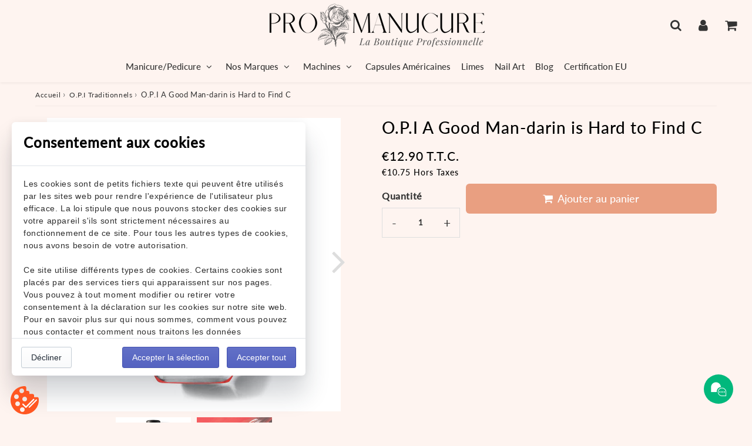

--- FILE ---
content_type: text/html; charset=utf-8
request_url: https://www.promanucure.com/products/o-p-i-a-good-man-darin-is-hard-to-find-c
body_size: 39038
content:
<!doctype html>
<html class="no-touch no-js" lang="fr">
  <head><meta charset="utf-8">
    <meta http-equiv="X-UA-Compatible" content="IE=edge,chrome=1">
    <meta name="viewport" content="width=device-width, initial-scale=1.0, shrink-to-fit=no">
    <meta name="theme-color" content="#ffffff"><link rel="shortcut icon" href="//www.promanucure.com/cdn/shop/files/favicon-32x32_e6c7b776-c195-4101-91df-11898aa2fa66_32x32.png?v=1668256618" type="image/png">
      <link rel="apple-touch-icon" href="//www.promanucure.com/cdn/shop/files/favicon-32x32_e6c7b776-c195-4101-91df-11898aa2fa66_128x128.png?v=1668256618"><!-- Google Tag Manager -->
<div><script>(function(w,d,s,l,i){w[l]=w[l]||[];w[l].push({'gtm.start':
new Date().getTime(),event:'gtm.js'});var f=d.getElementsByTagName(s)[0],
j=d.createElement(s),dl=l!='dataLayer'?'&l='+l:'';j.async=true;j.src=
'https://www.googletagmanager.com/gtm.js?id='+i+dl;f.parentNode.insertBefore(j,f);
})(window,document,'script','dataLayer','GTM-TB7NX2SB');</script></div>
<!-- End Google Tag Manager -->
    <title>
      O.P.I A Good Man-darin is Hard to Find C
      
      
      
    </title>
      <meta name="description" content="O.P.I A Good Man-darin is Hard to Find C">
<meta property="og:site_name" content="ProManucure">
<meta property="og:url" content="https://www.promanucure.com/products/o-p-i-a-good-man-darin-is-hard-to-find-c">
<meta property="og:title" content="O.P.I A Good Man-darin is Hard to Find C">
<meta property="og:type" content="product">


<meta property="og:description" content="O.P.I A Good Man-darin is Hard to Find C">

<meta property="og:price:amount" content="10.75">
  <meta property="og:price:currency" content="EUR"><meta property="og:image" content="http://www.promanucure.com/cdn/shop/products/OPINLH47AGoodManDaring_1024x1024.jpg?v=1615650086"><meta property="og:image" content="http://www.promanucure.com/cdn/shop/products/OPIColorAGoodMan-darinisHardtoFind_1024x1024.jpg?v=1615650140">
<meta property="og:image:secure_url" content="https://www.promanucure.com/cdn/shop/products/OPINLH47AGoodManDaring_1024x1024.jpg?v=1615650086"><meta property="og:image:secure_url" content="https://www.promanucure.com/cdn/shop/products/OPIColorAGoodMan-darinisHardtoFind_1024x1024.jpg?v=1615650140">



  <meta name="twitter:card" content="summary_large_image">
  <meta name="twitter:image" content="https://www.promanucure.com/cdn/shop/products/OPINLH47AGoodManDaring_1024x1024.jpg?v=1615650086">
  <meta name="twitter:image:width" content="480">
  <meta name="twitter:image:height" content="480">

<meta name="twitter:title" content="O.P.I A Good Man-darin is Hard to Find C">


<meta property="twitter:description" content="O.P.I A Good Man-darin is Hard to Find C">



      <link rel="canonical" href="https://www.promanucure.com/products/o-p-i-a-good-man-darin-is-hard-to-find-c">
    
<script>window.performance && window.performance.mark && window.performance.mark('shopify.content_for_header.start');</script><meta name="google-site-verification" content="c0Y5olWVIS5XQJr1KXJk_tn6TyY26CclEKUyEhK8GVw">
<meta id="shopify-digital-wallet" name="shopify-digital-wallet" content="/52799897788/digital_wallets/dialog">
<meta name="shopify-checkout-api-token" content="35e0c07749907dc5276d32436392a6e0">
<meta id="in-context-paypal-metadata" data-shop-id="52799897788" data-venmo-supported="false" data-environment="production" data-locale="fr_FR" data-paypal-v4="true" data-currency="EUR">
<link rel="alternate" hreflang="x-default" href="https://www.promanucure.com/products/o-p-i-a-good-man-darin-is-hard-to-find-c">
<link rel="alternate" hreflang="fr" href="https://www.promanucure.com/products/o-p-i-a-good-man-darin-is-hard-to-find-c">
<link rel="alternate" hreflang="fr-ES" href="https://www.promanucure.com/fr-es/products/o-p-i-a-good-man-darin-is-hard-to-find-c">
<link rel="alternate" hreflang="fr-IT" href="https://www.promanucure.com/fr-es/products/o-p-i-a-good-man-darin-is-hard-to-find-c">
<link rel="alternate" hreflang="fr-BE" href="https://www.promanucure.com/fr-es/products/o-p-i-a-good-man-darin-is-hard-to-find-c">
<link rel="alternate" type="application/json+oembed" href="https://www.promanucure.com/products/o-p-i-a-good-man-darin-is-hard-to-find-c.oembed">
<script async="async" src="/checkouts/internal/preloads.js?locale=fr-FR"></script>
<script id="shopify-features" type="application/json">{"accessToken":"35e0c07749907dc5276d32436392a6e0","betas":["rich-media-storefront-analytics"],"domain":"www.promanucure.com","predictiveSearch":true,"shopId":52799897788,"locale":"fr"}</script>
<script>var Shopify = Shopify || {};
Shopify.shop = "promanucure.myshopify.com";
Shopify.locale = "fr";
Shopify.currency = {"active":"EUR","rate":"1.0"};
Shopify.country = "FR";
Shopify.theme = {"name":"Speedfly-4-5-2.   9 11 2023","id":150196945238,"schema_name":"Speedfly Theme","schema_version":"4.3.2","theme_store_id":null,"role":"main"};
Shopify.theme.handle = "null";
Shopify.theme.style = {"id":null,"handle":null};
Shopify.cdnHost = "www.promanucure.com/cdn";
Shopify.routes = Shopify.routes || {};
Shopify.routes.root = "/";</script>
<script type="module">!function(o){(o.Shopify=o.Shopify||{}).modules=!0}(window);</script>
<script>!function(o){function n(){var o=[];function n(){o.push(Array.prototype.slice.apply(arguments))}return n.q=o,n}var t=o.Shopify=o.Shopify||{};t.loadFeatures=n(),t.autoloadFeatures=n()}(window);</script>
<script id="shop-js-analytics" type="application/json">{"pageType":"product"}</script>
<script defer="defer" async type="module" src="//www.promanucure.com/cdn/shopifycloud/shop-js/modules/v2/client.init-shop-cart-sync_Lpn8ZOi5.fr.esm.js"></script>
<script defer="defer" async type="module" src="//www.promanucure.com/cdn/shopifycloud/shop-js/modules/v2/chunk.common_X4Hu3kma.esm.js"></script>
<script defer="defer" async type="module" src="//www.promanucure.com/cdn/shopifycloud/shop-js/modules/v2/chunk.modal_BV0V5IrV.esm.js"></script>
<script type="module">
  await import("//www.promanucure.com/cdn/shopifycloud/shop-js/modules/v2/client.init-shop-cart-sync_Lpn8ZOi5.fr.esm.js");
await import("//www.promanucure.com/cdn/shopifycloud/shop-js/modules/v2/chunk.common_X4Hu3kma.esm.js");
await import("//www.promanucure.com/cdn/shopifycloud/shop-js/modules/v2/chunk.modal_BV0V5IrV.esm.js");

  window.Shopify.SignInWithShop?.initShopCartSync?.({"fedCMEnabled":true,"windoidEnabled":true});

</script>
<script>(function() {
  var isLoaded = false;
  function asyncLoad() {
    if (isLoaded) return;
    isLoaded = true;
    var urls = ["https:\/\/legal-app.common-services.com\/public\/cs_consent_modal.js?shop=promanucure.myshopify.com"];
    for (var i = 0; i < urls.length; i++) {
      var s = document.createElement('script');
      s.type = 'text/javascript';
      s.async = true;
      s.src = urls[i];
      var x = document.getElementsByTagName('script')[0];
      x.parentNode.insertBefore(s, x);
    }
  };
  if(window.attachEvent) {
    window.attachEvent('onload', asyncLoad);
  } else {
    window.addEventListener('load', asyncLoad, false);
  }
})();</script>
<script id="__st">var __st={"a":52799897788,"offset":3600,"reqid":"9079319b-cf2d-451b-b0cf-776a59cf17d6-1770036703","pageurl":"www.promanucure.com\/products\/o-p-i-a-good-man-darin-is-hard-to-find-c","u":"a1380926693c","p":"product","rtyp":"product","rid":6576228499644};</script>
<script>window.ShopifyPaypalV4VisibilityTracking = true;</script>
<script id="captcha-bootstrap">!function(){'use strict';const t='contact',e='account',n='new_comment',o=[[t,t],['blogs',n],['comments',n],[t,'customer']],c=[[e,'customer_login'],[e,'guest_login'],[e,'recover_customer_password'],[e,'create_customer']],r=t=>t.map((([t,e])=>`form[action*='/${t}']:not([data-nocaptcha='true']) input[name='form_type'][value='${e}']`)).join(','),a=t=>()=>t?[...document.querySelectorAll(t)].map((t=>t.form)):[];function s(){const t=[...o],e=r(t);return a(e)}const i='password',u='form_key',d=['recaptcha-v3-token','g-recaptcha-response','h-captcha-response',i],f=()=>{try{return window.sessionStorage}catch{return}},m='__shopify_v',_=t=>t.elements[u];function p(t,e,n=!1){try{const o=window.sessionStorage,c=JSON.parse(o.getItem(e)),{data:r}=function(t){const{data:e,action:n}=t;return t[m]||n?{data:e,action:n}:{data:t,action:n}}(c);for(const[e,n]of Object.entries(r))t.elements[e]&&(t.elements[e].value=n);n&&o.removeItem(e)}catch(o){console.error('form repopulation failed',{error:o})}}const l='form_type',E='cptcha';function T(t){t.dataset[E]=!0}const w=window,h=w.document,L='Shopify',v='ce_forms',y='captcha';let A=!1;((t,e)=>{const n=(g='f06e6c50-85a8-45c8-87d0-21a2b65856fe',I='https://cdn.shopify.com/shopifycloud/storefront-forms-hcaptcha/ce_storefront_forms_captcha_hcaptcha.v1.5.2.iife.js',D={infoText:'Protégé par hCaptcha',privacyText:'Confidentialité',termsText:'Conditions'},(t,e,n)=>{const o=w[L][v],c=o.bindForm;if(c)return c(t,g,e,D).then(n);var r;o.q.push([[t,g,e,D],n]),r=I,A||(h.body.append(Object.assign(h.createElement('script'),{id:'captcha-provider',async:!0,src:r})),A=!0)});var g,I,D;w[L]=w[L]||{},w[L][v]=w[L][v]||{},w[L][v].q=[],w[L][y]=w[L][y]||{},w[L][y].protect=function(t,e){n(t,void 0,e),T(t)},Object.freeze(w[L][y]),function(t,e,n,w,h,L){const[v,y,A,g]=function(t,e,n){const i=e?o:[],u=t?c:[],d=[...i,...u],f=r(d),m=r(i),_=r(d.filter((([t,e])=>n.includes(e))));return[a(f),a(m),a(_),s()]}(w,h,L),I=t=>{const e=t.target;return e instanceof HTMLFormElement?e:e&&e.form},D=t=>v().includes(t);t.addEventListener('submit',(t=>{const e=I(t);if(!e)return;const n=D(e)&&!e.dataset.hcaptchaBound&&!e.dataset.recaptchaBound,o=_(e),c=g().includes(e)&&(!o||!o.value);(n||c)&&t.preventDefault(),c&&!n&&(function(t){try{if(!f())return;!function(t){const e=f();if(!e)return;const n=_(t);if(!n)return;const o=n.value;o&&e.removeItem(o)}(t);const e=Array.from(Array(32),(()=>Math.random().toString(36)[2])).join('');!function(t,e){_(t)||t.append(Object.assign(document.createElement('input'),{type:'hidden',name:u})),t.elements[u].value=e}(t,e),function(t,e){const n=f();if(!n)return;const o=[...t.querySelectorAll(`input[type='${i}']`)].map((({name:t})=>t)),c=[...d,...o],r={};for(const[a,s]of new FormData(t).entries())c.includes(a)||(r[a]=s);n.setItem(e,JSON.stringify({[m]:1,action:t.action,data:r}))}(t,e)}catch(e){console.error('failed to persist form',e)}}(e),e.submit())}));const S=(t,e)=>{t&&!t.dataset[E]&&(n(t,e.some((e=>e===t))),T(t))};for(const o of['focusin','change'])t.addEventListener(o,(t=>{const e=I(t);D(e)&&S(e,y())}));const B=e.get('form_key'),M=e.get(l),P=B&&M;t.addEventListener('DOMContentLoaded',(()=>{const t=y();if(P)for(const e of t)e.elements[l].value===M&&p(e,B);[...new Set([...A(),...v().filter((t=>'true'===t.dataset.shopifyCaptcha))])].forEach((e=>S(e,t)))}))}(h,new URLSearchParams(w.location.search),n,t,e,['guest_login'])})(!0,!0)}();</script>
<script integrity="sha256-4kQ18oKyAcykRKYeNunJcIwy7WH5gtpwJnB7kiuLZ1E=" data-source-attribution="shopify.loadfeatures" defer="defer" src="//www.promanucure.com/cdn/shopifycloud/storefront/assets/storefront/load_feature-a0a9edcb.js" crossorigin="anonymous"></script>
<script data-source-attribution="shopify.dynamic_checkout.dynamic.init">var Shopify=Shopify||{};Shopify.PaymentButton=Shopify.PaymentButton||{isStorefrontPortableWallets:!0,init:function(){window.Shopify.PaymentButton.init=function(){};var t=document.createElement("script");t.src="https://www.promanucure.com/cdn/shopifycloud/portable-wallets/latest/portable-wallets.fr.js",t.type="module",document.head.appendChild(t)}};
</script>
<script data-source-attribution="shopify.dynamic_checkout.buyer_consent">
  function portableWalletsHideBuyerConsent(e){var t=document.getElementById("shopify-buyer-consent"),n=document.getElementById("shopify-subscription-policy-button");t&&n&&(t.classList.add("hidden"),t.setAttribute("aria-hidden","true"),n.removeEventListener("click",e))}function portableWalletsShowBuyerConsent(e){var t=document.getElementById("shopify-buyer-consent"),n=document.getElementById("shopify-subscription-policy-button");t&&n&&(t.classList.remove("hidden"),t.removeAttribute("aria-hidden"),n.addEventListener("click",e))}window.Shopify?.PaymentButton&&(window.Shopify.PaymentButton.hideBuyerConsent=portableWalletsHideBuyerConsent,window.Shopify.PaymentButton.showBuyerConsent=portableWalletsShowBuyerConsent);
</script>
<script data-source-attribution="shopify.dynamic_checkout.cart.bootstrap">document.addEventListener("DOMContentLoaded",(function(){function t(){return document.querySelector("shopify-accelerated-checkout-cart, shopify-accelerated-checkout")}if(t())Shopify.PaymentButton.init();else{new MutationObserver((function(e,n){t()&&(Shopify.PaymentButton.init(),n.disconnect())})).observe(document.body,{childList:!0,subtree:!0})}}));
</script>
<link id="shopify-accelerated-checkout-styles" rel="stylesheet" media="screen" href="https://www.promanucure.com/cdn/shopifycloud/portable-wallets/latest/accelerated-checkout-backwards-compat.css" crossorigin="anonymous">
<style id="shopify-accelerated-checkout-cart">
        #shopify-buyer-consent {
  margin-top: 1em;
  display: inline-block;
  width: 100%;
}

#shopify-buyer-consent.hidden {
  display: none;
}

#shopify-subscription-policy-button {
  background: none;
  border: none;
  padding: 0;
  text-decoration: underline;
  font-size: inherit;
  cursor: pointer;
}

#shopify-subscription-policy-button::before {
  box-shadow: none;
}

      </style>

<script>window.performance && window.performance.mark && window.performance.mark('shopify.content_for_header.end');</script>

    <script>window.BOLD = window.BOLD || {};
    window.BOLD.common = window.BOLD.common || {};
    window.BOLD.common.Shopify = window.BOLD.common.Shopify || {};

    window.BOLD.common.Shopify.shop = {
        domain: 'www.promanucure.com',
        permanent_domain: 'promanucure.myshopify.com',
        url: 'https://www.promanucure.com',
        secure_url: 'https://www.promanucure.com',
        money_format: "\u003cspan class=dualPrice\u003e€{{amount}}\u003c\/span\u003e",
        currency: "EUR"
    };

    window.BOLD.common.Shopify.cart = {"note":null,"attributes":{},"original_total_price":0,"total_price":0,"total_discount":0,"total_weight":0.0,"item_count":0,"items":[],"requires_shipping":false,"currency":"EUR","items_subtotal_price":0,"cart_level_discount_applications":[],"checkout_charge_amount":0};
    window.BOLD.common.template = 'product';window.BOLD.common.Shopify.formatMoney = function(money, format) {
        function n(t, e) {
            return "undefined" == typeof t ? e : t
        }
        function r(t, e, r, i) {
            if (e = n(e, 2),
            r = n(r, ","),
            i = n(i, "."),
            isNaN(t) || null == t)
                return 0;
            t = (t / 100).toFixed(e);
            var o = t.split(".")
              , a = o[0].replace(/(\d)(?=(\d\d\d)+(?!\d))/g, "$1" + r)
              , s = o[1] ? i + o[1] : "";
            return a + s
        }
        "string" == typeof money && (money = money.replace(".", ""));
        var i = ""
          , o = /\{\{\s*(\w+)\s*\}\}/
          , a = format || window.BOLD.common.Shopify.shop.money_format || window.Shopify.money_format || "$ {{ amount }}";
        switch (a.match(o)[1]) {
            case "amount":
                i = r(money, 2);
                break;
            case "amount_no_decimals":
                i = r(money, 0);
                break;
            case "amount_with_comma_separator":
                i = r(money, 2, ".", ",");
                break;
            case "amount_no_decimals_with_comma_separator":
                i = r(money, 0, ".", ",");
                break;
            case "amount_with_space_separator":
                i = r(money, 2, ".", " ");
                break;
            case "amount_no_decimals_with_space_separator":
                i = r(money, 0, ".", " ");
                break;
        }
        return a.replace(o, i);
    };

    window.BOLD.common.Shopify.saveProduct = function (handle, product) {
        if (typeof handle === 'string' && typeof window.BOLD.common.Shopify.products[handle] === 'undefined') {
            if (typeof product === 'number') {
                window.BOLD.common.Shopify.handles[product] = handle;
                product = { id: product };
            }
            window.BOLD.common.Shopify.products[handle] = product;
        }
    };

	window.BOLD.common.Shopify.saveVariant = function (variant_id, variant) {
		if (typeof variant_id === 'number' && typeof window.BOLD.common.Shopify.variants[variant_id] === 'undefined') {
			window.BOLD.common.Shopify.variants[variant_id] = variant;
		}
	};window.BOLD.common.Shopify.products = window.BOLD.common.Shopify.products || {};
    window.BOLD.common.Shopify.variants = window.BOLD.common.Shopify.variants || {};
    window.BOLD.common.Shopify.handles = window.BOLD.common.Shopify.handles || {};window.BOLD.common.Shopify.handle = "o-p-i-a-good-man-darin-is-hard-to-find-c"
window.BOLD.common.Shopify.saveProduct("o-p-i-a-good-man-darin-is-hard-to-find-c", 6576228499644);window.BOLD.common.Shopify.saveVariant(39376312500412, {product_id: 6576228499644, price: 1075, group_id: 'null'});window.BOLD.common.Shopify.metafields = window.BOLD.common.Shopify.metafields || {};window.BOLD.common.Shopify.metafields["bold_rp"] = {};window.BOLD.common.cacheParams = window.BOLD.common.cacheParams || {};
    window.BOLD.common.cacheParams.bundles = 1686945329;

</script>

<script src="https://bundles.boldapps.net/js/bundles.js" type="text/javascript"></script>
<link href="//www.promanucure.com/cdn/shop/t/27/assets/bold-bundles.css?v=47993348806411917091700330943" rel="stylesheet" type="text/css" media="all" />

    <!-- CSS - JS ================================================== -->
    <link rel="preconnect" href="https://cdn.shopify.com" as="style" crossorigin>
    <link rel="preconnect" href="https://fonts.shopifycdn.com" crossorigin>
    <link rel="preconnect" href="https://v.shopify.com">
    <link rel="preconnect" href="https://cdn.shopifycloud.com">
    <link rel="preconnect" href="https://monorail-edge.shopifysvc.com">
    <link rel="preconnect" href="https://cdnjs.cloudflare.com">

    
<style data-shopify>

@font-face {
  font-family: Lato;
  font-weight: 400;
  font-style: normal;
  font-display: swap;
  src: url("//www.promanucure.com/cdn/fonts/lato/lato_n4.c3b93d431f0091c8be23185e15c9d1fee1e971c5.woff2") format("woff2"),
       url("//www.promanucure.com/cdn/fonts/lato/lato_n4.d5c00c781efb195594fd2fd4ad04f7882949e327.woff") format("woff");
}


@font-face {
  font-family: Lato;
  font-weight: 400;
  font-style: normal;
  font-display: swap;
  src: url("//www.promanucure.com/cdn/fonts/lato/lato_n4.c3b93d431f0091c8be23185e15c9d1fee1e971c5.woff2") format("woff2"),
       url("//www.promanucure.com/cdn/fonts/lato/lato_n4.d5c00c781efb195594fd2fd4ad04f7882949e327.woff") format("woff");
}

@font-face {
  font-family: Lato;
  font-weight: 500;
  font-style: normal;
  font-display: swap;
  src: url("//www.promanucure.com/cdn/fonts/lato/lato_n5.b2fec044fbe05725e71d90882e5f3b21dae2efbd.woff2") format("woff2"),
       url("//www.promanucure.com/cdn/fonts/lato/lato_n5.f25a9a5c73ff9372e69074488f99e8ac702b5447.woff") format("woff");
}

@font-face {
  font-family: Lato;
  font-weight: 400;
  font-style: normal;
  font-display: swap;
  src: url("//www.promanucure.com/cdn/fonts/lato/lato_n4.c3b93d431f0091c8be23185e15c9d1fee1e971c5.woff2") format("woff2"),
       url("//www.promanucure.com/cdn/fonts/lato/lato_n4.d5c00c781efb195594fd2fd4ad04f7882949e327.woff") format("woff");
}

@font-face {
  font-family: Lato;
  font-weight: 500;
  font-style: normal;
  font-display: swap;
  src: url("//www.promanucure.com/cdn/fonts/lato/lato_n5.b2fec044fbe05725e71d90882e5f3b21dae2efbd.woff2") format("woff2"),
       url("//www.promanucure.com/cdn/fonts/lato/lato_n5.f25a9a5c73ff9372e69074488f99e8ac702b5447.woff") format("woff");
}


:root {

  /* Width variables */
  --page-width: 1200px;
  --section-spaced: 3rem; 
  --gutter: 2rem;
  --gutter-half: calc(var(--gutter) / 2);
  --gutter-quarter: calc(var(--gutter) / 4);

  /* FONT */

  /* Titles Font */
  --headerFontStack: Lato, sans-serif;
  --headerFontWeight: 500;

  /* Body Font */
  --bodyFontStack: Lato, sans-serif;
  --baseFontSize: 1.6rem;
  --baseFontSizeMobile: 1.5rem;

  /* Navigation and Button Font */
  --accentFontStack: Lato, sans-serif;
  --accentFontWeight: 500;

  /* FONT SIZES */

  --h1FontSize: 3rem;
  --h2FontSize: 2.8rem;
  --h3FontSize: 2rem;
  --h4FontSize: 1.8rem;
  --h5FontSize: 1.9rem;

  --h1FontSizeSm: 2.4rem;
  --h2FontSizeSm: 2rem;
  --h3FontSizeSm: 1.6rem;
  --h4FontSizeSm: 1.3rem;
  --h5FontSizeSm: 1.6rem;

  --btnAtcFontSize: 1.8rem;
  --btnFontSize: 1.6rem;
  --btnPadding: 1.6rem;
  --btnAtcPadding: 1.6rem;
  
  --btnFontWeight: 500;
  
  --navFontSize: 1.5rem;

  --priceFontSize: 2.1rem;
  --priceFontSizeSmall: 1.6rem;
  
  /* COLORS */

  /* General colors */
  --colorBody: #fef4f0;
  --colorTextBody: #333333;
  --colorTextTitle: #333333; 

  --colorSectionTitles: #000000;
  --colorSectionTitlesBg: #fef4f0;
  --colorError: #ff1100;
  --colorPrice: #333;
  --colorPrice2: #333;
  
  --colorPriceBg: #e99f81;
  --colorPriceText: #fff; 

  /* Button colors */
  
  --colorBtnPrimaryBg: #333;
  --colorBtnPrimaryText: #fff;
  --sizeBtnPrimaryBorder: 0px; 
  --colorBtnPrimaryBorder: #333;
  --colorBtnPrimaryBgHover: #222;
  --colorBtnPrimaryTextHover: #fff;
  --colorBtnPrimaryBorderHover: #333;

  --colorBtnSecondaryBg: #dcdcdc;
  --colorBtnSecondaryText: #666;  
  --sizeBtnSecondaryBorder: 0px;
  --colorBtnSecondaryBorder: #333;
  --colorBtnSecondaryBgHover: #dcdcdc;
  --colorBtnSecondaryTextHover: #555;  
  --colorBtnSecondaryBorderHover: #333;

  --colorBtnThirdBg: ;
  --colorBtnThirdText: #333;  
  --sizeBtnThirdBorder: 1px;
  --colorBtnThirdBorder: #333;

  --colorBtnThirdBgHover: #333;
  --colorBtnThirdTextHover: #FFF;  
  --colorBtnThirdBorderHover: #333;

  --colorBtnAtcText: #fff;
  --colorBtnAtcBg: #e99f81;
  --colorBtnAtcTextHover: #fff;
  --colorBtnAtcBgHover: #fdc5ae;
  --sizeBtnAtcBorder: 0px; 
  --colorBtnAtcBorder: #333;
  --colorBtnBuyNowText: #242424;
  --colorBtnBuyNowBg: #fdc5ae;

  /* link colors */
  --colorLink: #186ab9;

 /* Site Header */
  --headerBackground: #fef4f0;
  --headerText: #333;
  --headerButtonAndSearch: ;
  --headerSearchColor: #333;
  --headerSearchBgColor: #fef4f0;
  --headerActionCartColor: #333;
  --headerActionCartBgColor: #fef4f0;
  --headerAccountColor: #333;
  --headerAccountBgColor: #fef4f0;
  --headerCartCount: #ff1100;  
  --topheaderTextColor:#fef4f0;
  --topheaderBgColor:#333;
  --sectionCollectionColorText:#fef4f0;
  --sectionCollectionColorBg:rgba(51, 51, 51, 0.8);
  --sectionCollectionColorTextHover:#fef4f0;
  --sectionCollectionColorBgHover:rgba(17, 17, 17, 0.8);

  --sectionHeaderColorIcon1: ;
  --sectionHeaderColorIcon2: ;

  --searchAutoCompleteBg: #fef4f0;
  --searchAutoCompleteBorder: #ddd;
  --searchAutoCompleteColor: #333;
  --searchModalBgColor: rgba(0, 0, 0, 0.9);
  --searchModalBtnCloseColor: #FFF;
  --searchModalBlocBorderColor: #FFF;
  --searchModalBlocTextColor: #FFF;
  --searchModalBlocIconColor: #FFF;

  /* Product */

  --navProductsText: #333333;
  --tabColor: #333;
  --tabBgColor: #F0F0F0;
  --tabBorderColor: #ddd;
  
  --variantLabel: #333;
  --swatchBtnColor: #333;
  --swatchBtnBgColor: #fff;
  --swatchBtnBorderColor: #eee;
  --swatchBtnColorHover: #333;
  --swatchBtnBgColorHover: #fff;
  --swatchBtnBorderColorHover: #333;
  --swatchBtnBorderWidth: 40;  
  --variant-box-shadow: 0 0 0px ;

  /* Cart */
  --headerCartColor: #333;
  --headerCartBg: #fff;
  --headerCartBorder: #DDD;

  /* Nav background */
  --colorNav: #fef4f0;
  --colorNavText: #333;
  --colorNavTextHover: #555;
  --colorNavTextHover2: #555;
  --colorNav2: #fef4f0;
  --colorNav2Text: #333;
  --colorMegamenu: #fef4f0;

  /* Mobile Nav Bar */
  --mobileNavBarHeight: 50px;

  /* Product */
  --productStockBg: #ffe8e8;
  --productStockBgActive: #ca0000;
  --productQtyColor: #333333;
  --productQtyBgColor: rgba(0,0,0,0);
  --colorBorder: #dedede;

  /* Blog */
  --blog-summary-bg-color: #F9F9F9;
  --blog-summary-border-color: #dddddd;
  --blog-summary-title-color: #333333;
  --blog-summary-link-color: #186ab9;
  

  /* Slider */
  --slider_title_color: #fef4f0;
  --slider_bgtitle_color: rgba(254, 244, 240, 0.7);
  --slider_text_color: #FFFFFF;
  --slider_bgtext_color: rgba(254, 244, 240, 0.7);
  --slider_btn_title_color: #fff;
  --slider_btn_bgtitle_color: rgba(254, 244, 240, 0);
  --slider_btn_text_hover_title_color: #333;
  --slider_btn_bg_hover_title_color: #FFF;
  --slider_btn_border_color: #FFF;
  --slider_btn_border_hover_color: #FFF;

  --slider_btn2_title_color: #333;
  --slider_btn2_bgtitle_color: #ffffff;
  --slider_btn2_text_hover_title_color: #fff;
  --slider_btn2_bg_hover_title_color: #333;
  --slider_btn2_border_color: #333;
  --slider_btn2_border_hover_color: #333;

  --slider_angle: #ddd;
  --slider_btn_scroll_color: #2e3438;
  --slider_btn_scroll_bg_color: #fef4f0;
  --slider_dots_color: #fef4f0;
  --slider_dots_color_hover: #e0932f;

  /* Testimonial */
  --color-testimonial: #000000;
  --color-testimonial-star: #333333;
  --color-testimonial-arrow-bg: ;
  --color-testimonial-arrow: #333333;

  /* FAQ */
  --colorFaqPanelTitle: #333;
  --colorFaqPanelTitleBg: ;
  --colorFaqPanelText: #333;
  --colorFaqPanelTextBg: ;
  --colorFaqPanelBorder: #DEDEDE;

  /* newsletter */
  --color-newsletter-form-field: #333333;
  --color-newsletter-form-field-bg: #DEDEDE;
  --color-newsletter-form-btn: #FFFFFF;
  --color-newsletter-form-btn-bg: #333333;

  /* newsletter popup */
  --newsletterPopupColor: #333;
  --newsletterPopupBgColor: #fff;
  --newsletterPopupClose: #fff;
  --newsletterPopupBgClose: #911b1b;

  /* sticky bar */
  --stickybarColor: #333;
  --stickybarBgColor: #fef4f0;
  --stickybarPositionTop: auto;
  --stickybarPositionBottom: 0;

  /* bundles */
  --bundleColor: #333;
  --bundleBgColor: #f0f0f0;
  --bundleStarColor: #ecb122;

  /* special offer */
  --specialOfferColor: #333;
  --specialOfferBgColor: #FFFFFF;
  --specialOfferColorActive: #333;
  --specialOfferBgColorActive: #f5f5f5;
  --specialOfferPrice: #f50a0a;
  --specialOfferBorderColor: #F0F0F0;
  --specialOfferChecked: #333;

  /* Site Footer */
  --colorFooterBg: #333333;
  --colorFooterTitle: #dddddd;
  --colorFooterText: #fef4f0;
  --colorSvg:#d99882;
  --colorFooterBgBtn: #222;
  --colorFooterBgBtnText: #eee;
  --colorFooterBgInput: #444;
  --colorFooterBgInputText: #eee;
  --colorBackToTop1: #fff;
  --colorBackToTop2: rgba(51, 51, 51, 0.9);
  --colorFooterSocialLinks: #fef4f0;


  /* Size chart */
  --sizeChartColor: #333;
  --sizeChartBg: #FFF;
  --sizeChartTitleColor: #fff;
  --sizeChartTitleBg: #333;

  /* Helper colors */
  --disabledGrey: #f6f6f6;
  --disabledBorder: var(--disabledGrey);
  --errorRed: #dc0000;
  --errorRedBg: var(--errorRed);
  --successGreen: #0a942a;

  /* Radius */
  --radius: 2px;
  --btnBorderRadius:6px;

 /* Share buttons  */
  --shareButtonHeight: 22px;
  --shareButtonCleanHeight: 30px;
  --shareBorderColor: #ececec;

 /* Collections */
  --filterIconWidth: 12px;
  --innerFilterIconWidth: 6px;

  /* Placeholder colors */
  --color-blankstate: rgba(var(--colorTextBody), 0.35);
  --color-blankstate-border: rgba(var(--colorTextBody), 0.2);
  --color-blankstate-background: rgba(var(--colorTextBody), 0.1);
  --color-text-body-opacity1: rgba(51, 51, 51, 0.05);
  --color-text-body-opacity2: rgba(51, 51, 51, 0.1);
  --color-text-body-opacity3: rgba(51, 51, 51, 0.2);
  --color-text-body-opacity4: rgba(51, 51, 51, 0.3);

  /*  SPACINGS */

  /* Letter Spacing */
  --titleLetterSpacing: 1px;
  --navLetterSpacing: 0px;
  --btnLetterSpacing: 0px;  
  
}    

.color-scheme-1, .shopify-section .color-scheme-1 > div {
  background: #fef4f0;
  color: #333333;
   --colorSectionTitles: #333333; 
}

.color-scheme-2, .shopify-section .color-scheme-2 > div {
  background: #4c96c1;
  color: #fef4f0;
  --colorSectionTitles: #fef4f0; 
}

.color-scheme-3, .shopify-section .color-scheme-3 > div  {
  background: #e0932f;
  color: #fef4f0;
  --colorSectionTitles: #fef4f0; 
}


.color-scheme-inverse, .shopify-section .color-scheme-inverse > div {
  color: #fef4f0;
  background: #333333;
}
.color-scheme-inverse * {
  --colorSectionTitles: #fef4f0; 
}
.color-scheme-1 .btn-inherit, .shopify-section .color-scheme-1 .btn-inherit { 
  --colorBtnPrimaryBorder: #333333;
}
.color-scheme-2 .btn-inherit, .shopify-section .color-scheme-2 .btn-inherit { 
  --colorBtnPrimaryBorder: #fef4f0;
}
.color-scheme-3 .btn-inherit, .shopify-section .color-scheme-3 .btn-inherit { 
  --colorBtnPrimaryBorder: #fef4f0;
}
.color-scheme-3 .btn-inherit, .shopify-section .color-scheme-4 .btn-inherit { 
  --colorBtnThirdBorder: ;
}
.color-scheme-inverse .btn-inherit, .shopify-section .color-scheme-inverse .btn-inherit {
  --colorBtnPrimaryBg: #fff;
  --colorBtnPrimaryText: #333;
  --colorBtnPrimaryBorder: #fff;
}

/*.shopify-section .color-scheme-1:not(.image-with-text-section), .shopify-section .color-scheme-2:not(.image-with-text-section), 
.shopify-section .color-scheme-3:not(.image-with-text-section), .shopify-section .color-scheme-inverse:not(.image-with-text-section) {
  padding:var(--section-spaced) 0;
}
*/

.shopify-section .color-scheme:not(.color-scheme-none) .color-scheme-inner {  
   padding:var(--gutter);
}
.shopify-section .color-scheme-1 .color-scheme-inner {
   background: rgba(51, 51, 51, 0.05);  
}
.shopify-section .color-scheme-2 .color-scheme-inner {
   background: rgba(254, 244, 240, 0.05);  
}
.shopify-section .color-scheme-3 .color-scheme-inner {
   background: rgba(254, 244, 240, 0.05);  
}
.shopify-section .color-scheme-inverse .color-scheme-inner {
   background: rgba(254, 244, 240, 0.05);  
}




</style>


    <link rel="preload" href="//www.promanucure.com/cdn/shop/t/27/assets/font-awesome.min.css?v=60141753498149560731697480615" as="style" onload="this.rel='stylesheet'">

    <link href="//www.promanucure.com/cdn/shop/t/27/assets/theme.css?v=113838026511437110541697480616" rel="stylesheet" type="text/css" media="all" />

    <script src="//www.promanucure.com/cdn/shop/t/27/assets/vendor.js?v=45007066030548803271686946988" defer></script>
    <script src="//www.promanucure.com/cdn/shop/t/27/assets/jquery-3.6.0.min.js?v=115860211936397945481686946988"></script>
    <script src="//www.promanucure.com/cdn/shop/t/27/assets/theme.js?v=106088845602470723361686946988" defer></script>

    
      <script src="//www.promanucure.com/cdn/shop/t/27/assets/wow.js?v=116609077164908824471686946988" defer></script>
    

    

    <!-- Code script ================================================== -->
    
    <!-- Google Tag Manager -->
<script>(function(w,d,s,l,i){w[l]=w[l]||[];w[l].push({'gtm.start':
new Date().getTime(),event:'gtm.js'});var f=d.getElementsByTagName(s)[0],
j=d.createElement(s),dl=l!='dataLayer'?'&l='+l:'';j.async=true;j.src=
'https://www.googletagmanager.com/gtm.js?id='+i+dl;f.parentNode.insertBefore(j,f);
})(window,document,'script','dataLayer','GTM-TB7NX2SB');</script>
<!-- End Google Tag Manager -->

    <style>
      .slideshow .slide:not(:first-child), .slick-slider .slick-slide:not(:first-child) { display: none; opacity: 0; }
      .slideshow.slick-initialized .slide, .slick-slider.slick-initialized .slick-slide, .slick-slider.slick-initialized .slideshow-show-true  { display: block !important; opacity: 1; }
      .slick-slider  { opacity: 0; }
      .slick-slider.slick-initialized { opacity: 1 !important; }
    </style>

    <link href="//www.promanucure.com/cdn/shop/t/27/assets/bold.css?v=181068772919463302381686947502" rel="stylesheet" type="text/css" media="all" />
    <meta name="google-site-verification" content="c0Y5olWVIS5XQJr1KXJk_tn6TyY26CclEKUyEhK8GVw" />
  <!-- BEGIN app block: shopify://apps/klaviyo-email-marketing-sms/blocks/klaviyo-onsite-embed/2632fe16-c075-4321-a88b-50b567f42507 -->












  <script async src="https://static.klaviyo.com/onsite/js/Tk5jSw/klaviyo.js?company_id=Tk5jSw"></script>
  <script>!function(){if(!window.klaviyo){window._klOnsite=window._klOnsite||[];try{window.klaviyo=new Proxy({},{get:function(n,i){return"push"===i?function(){var n;(n=window._klOnsite).push.apply(n,arguments)}:function(){for(var n=arguments.length,o=new Array(n),w=0;w<n;w++)o[w]=arguments[w];var t="function"==typeof o[o.length-1]?o.pop():void 0,e=new Promise((function(n){window._klOnsite.push([i].concat(o,[function(i){t&&t(i),n(i)}]))}));return e}}})}catch(n){window.klaviyo=window.klaviyo||[],window.klaviyo.push=function(){var n;(n=window._klOnsite).push.apply(n,arguments)}}}}();</script>

  
    <script id="viewed_product">
      if (item == null) {
        var _learnq = _learnq || [];

        var MetafieldReviews = null
        var MetafieldYotpoRating = null
        var MetafieldYotpoCount = null
        var MetafieldLooxRating = null
        var MetafieldLooxCount = null
        var okendoProduct = null
        var okendoProductReviewCount = null
        var okendoProductReviewAverageValue = null
        try {
          // The following fields are used for Customer Hub recently viewed in order to add reviews.
          // This information is not part of __kla_viewed. Instead, it is part of __kla_viewed_reviewed_items
          MetafieldReviews = {};
          MetafieldYotpoRating = null
          MetafieldYotpoCount = null
          MetafieldLooxRating = null
          MetafieldLooxCount = null

          okendoProduct = null
          // If the okendo metafield is not legacy, it will error, which then requires the new json formatted data
          if (okendoProduct && 'error' in okendoProduct) {
            okendoProduct = null
          }
          okendoProductReviewCount = okendoProduct ? okendoProduct.reviewCount : null
          okendoProductReviewAverageValue = okendoProduct ? okendoProduct.reviewAverageValue : null
        } catch (error) {
          console.error('Error in Klaviyo onsite reviews tracking:', error);
        }

        var item = {
          Name: "O.P.I A Good Man-darin is Hard to Find C",
          ProductID: 6576228499644,
          Categories: ["O.P.I Traditionnels","OPI Tous les produits","Vernis","Vernis Traditionnels"],
          ImageURL: "https://www.promanucure.com/cdn/shop/products/OPINLH47AGoodManDaring_grande.jpg?v=1615650086",
          URL: "https://www.promanucure.com/products/o-p-i-a-good-man-darin-is-hard-to-find-c",
          Brand: "OPI",
          Price: "€10.75",
          Value: "10.75",
          CompareAtPrice: "€0.00"
        };
        _learnq.push(['track', 'Viewed Product', item]);
        _learnq.push(['trackViewedItem', {
          Title: item.Name,
          ItemId: item.ProductID,
          Categories: item.Categories,
          ImageUrl: item.ImageURL,
          Url: item.URL,
          Metadata: {
            Brand: item.Brand,
            Price: item.Price,
            Value: item.Value,
            CompareAtPrice: item.CompareAtPrice
          },
          metafields:{
            reviews: MetafieldReviews,
            yotpo:{
              rating: MetafieldYotpoRating,
              count: MetafieldYotpoCount,
            },
            loox:{
              rating: MetafieldLooxRating,
              count: MetafieldLooxCount,
            },
            okendo: {
              rating: okendoProductReviewAverageValue,
              count: okendoProductReviewCount,
            }
          }
        }]);
      }
    </script>
  




  <script>
    window.klaviyoReviewsProductDesignMode = false
  </script>







<!-- END app block --><!-- BEGIN app block: shopify://apps/uppromote-affiliate/blocks/customer-referral/64c32457-930d-4cb9-9641-e24c0d9cf1f4 --><link rel="preload" href="https://cdn.shopify.com/extensions/019be912-7856-7c1f-9705-c70a8c8d7a8b/app-109/assets/customer-referral.css" as="style" onload="this.onload=null;this.rel='stylesheet'">
<script>
  document.addEventListener("DOMContentLoaded", function () {
    const params = new URLSearchParams(window.location.search);
    if (params.has('sca_ref') || params.has('sca_crp')) {
      document.body.setAttribute('is-affiliate-link', '');
    }
  });
</script>


<!-- END app block --><!-- BEGIN app block: shopify://apps/uppromote-affiliate/blocks/core-script/64c32457-930d-4cb9-9641-e24c0d9cf1f4 --><!-- BEGIN app snippet: core-metafields-setting --><!--suppress ES6ConvertVarToLetConst -->
<script type="application/json" id="core-uppromote-settings">{"active_reg_from":false,"app_env":{"env":"production"},"message_bar_setting":{"referral_enable":0,"referral_content":"You're shopping with {affiliate_name}!","referral_font":"Poppins","referral_font_size":14,"referral_text_color":"#ffffff","referral_background_color":"#338FB1","not_referral_enable":0,"not_referral_content":"Enjoy your time.","not_referral_font":"Poppins","not_referral_font_size":14,"not_referral_text_color":"#ffffff","not_referral_background_color":"#338FB1"}}</script>
<script type="application/json" id="core-uppromote-cart">{"note":null,"attributes":{},"original_total_price":0,"total_price":0,"total_discount":0,"total_weight":0.0,"item_count":0,"items":[],"requires_shipping":false,"currency":"EUR","items_subtotal_price":0,"cart_level_discount_applications":[],"checkout_charge_amount":0}</script>
<script id="core-uppromote-quick-store-tracking-vars">
    function getDocumentContext(){const{href:a,hash:b,host:c,hostname:d,origin:e,pathname:f,port:g,protocol:h,search:i}=window.location,j=document.referrer,k=document.characterSet,l=document.title;return{location:{href:a,hash:b,host:c,hostname:d,origin:e,pathname:f,port:g,protocol:h,search:i},referrer:j||document.location.href,characterSet:k,title:l}}function getNavigatorContext(){const{language:a,cookieEnabled:b,languages:c,userAgent:d}=navigator;return{language:a,cookieEnabled:b,languages:c,userAgent:d}}function getWindowContext(){const{innerHeight:a,innerWidth:b,outerHeight:c,outerWidth:d,origin:e,screen:{height:j,width:k},screenX:f,screenY:g,scrollX:h,scrollY:i}=window;return{innerHeight:a,innerWidth:b,outerHeight:c,outerWidth:d,origin:e,screen:{screenHeight:j,screenWidth:k},screenX:f,screenY:g,scrollX:h,scrollY:i,location:getDocumentContext().location}}function getContext(){return{document:getDocumentContext(),navigator:getNavigatorContext(),window:getWindowContext()}}
    if (window.location.href.includes('?sca_ref=')) {
        localStorage.setItem('__up_lastViewedPageContext', JSON.stringify({
            context: getContext(),
            timestamp: new Date().toISOString(),
        }))
    }
</script>

<script id="core-uppromote-setting-booster">
    var UpPromoteCoreSettings = JSON.parse(document.getElementById('core-uppromote-settings').textContent)
    UpPromoteCoreSettings.currentCart = JSON.parse(document.getElementById('core-uppromote-cart')?.textContent || '{}')
    const idToClean = ['core-uppromote-settings', 'core-uppromote-cart', 'core-uppromote-setting-booster', 'core-uppromote-quick-store-tracking-vars']
    idToClean.forEach(id => {
        document.getElementById(id)?.remove()
    })
</script>
<!-- END app snippet -->


<!-- END app block --><!-- BEGIN app block: shopify://apps/uppromote-affiliate/blocks/message-bar/64c32457-930d-4cb9-9641-e24c0d9cf1f4 --><script type="application/json" id="uppromote-message-bar-setting" class="metafield-json">{"referral_enable":0,"referral_content":"You're shopping with {affiliate_name}!","referral_font":"Poppins","referral_font_size":14,"referral_text_color":"#ffffff","referral_background_color":"#338FB1","not_referral_enable":0,"not_referral_content":"Enjoy your time.","not_referral_font":"Poppins","not_referral_font_size":14,"not_referral_text_color":"#ffffff","not_referral_background_color":"#338FB1"}</script>

<style>
    body {
        transition: padding-top .2s;
    }
    .scaaf-message-bar {
        --primary-text-color: #ffffff;
        --secondary-text-color: #ffffff;
        --primary-bg-color: #338FB1;
        --secondary-bg-color: #338FB1;
        --primary-text-size: 14px;
        --secondary-text-size: 14px;
        text-align: center;
        display: block;
        width: 100%;
        padding: 10px;
        animation-duration: .5s;
        animation-name: fadeIn;
        position: absolute;
        top: 0;
        left: 0;
        width: 100%;
        z-index: 10;
    }

    .scaaf-message-bar-content {
        margin: 0;
        padding: 0;
    }

    .scaaf-message-bar[data-layout=referring] {
        background-color: var(--primary-bg-color);
        color: var(--primary-text-color);
        font-size: var(--primary-text-size);
    }

    .scaaf-message-bar[data-layout=direct] {
        background-color: var(--secondary-bg-color);
        color: var(--secondary-text-color);
        font-size: var(--secondary-text-size);
    }

</style>

<script type="text/javascript">
    (function() {
        let container, contentContainer
        const settingTag = document.querySelector('script#uppromote-message-bar-setting')

        if (!settingTag || !settingTag.textContent) {
            return
        }

        const setting = JSON.parse(settingTag.textContent)
        if (!setting.referral_enable) {
            return
        }

        const getCookie = (cName) => {
            let name = cName + '='
            let decodedCookie = decodeURIComponent(document.cookie)
            let ca = decodedCookie.split(';')
            for (let i = 0; i < ca.length; i++) {
                let c = ca[i]
                while (c.charAt(0) === ' ') {
                    c = c.substring(1)
                }
                if (c.indexOf(name) === 0) {
                    return c.substring(name.length, c.length)
                }
            }

            return null
        }

        function renderContainer() {
            container = document.createElement('div')
            container.classList.add('scaaf-message-bar')
            contentContainer = document.createElement('p')
            contentContainer.classList.add('scaaf-message-bar-content')
            container.append(contentContainer)
        }

        function calculateLayout() {
            const height = container.scrollHeight

            function onMouseMove() {
                document.body.style.paddingTop = `${height}px`
                document.body.removeEventListener('mousemove', onMouseMove)
                document.body.removeEventListener('touchstart', onMouseMove)
            }

            document.body.addEventListener('mousemove', onMouseMove)
            document.body.addEventListener('touchstart', onMouseMove)
        }

        renderContainer()

        function fillDirectContent() {
            if (!setting.not_referral_enable) {
                return
            }
            container.dataset.layout = 'direct'
            contentContainer.textContent = setting.not_referral_content
            document.body.prepend(container)
            calculateLayout()
        }

        function prepareForReferring() {
            contentContainer.textContent = 'Loading'
            contentContainer.style.visibility = 'hidden'
            document.body.prepend(container)
            calculateLayout()
        }

        function fillReferringContent(aff) {
            container.dataset.layout = 'referring'
            contentContainer.textContent = setting.referral_content
                .replaceAll('{affiliate_name}', aff.name)
                .replaceAll('{company}', aff.company)
                .replaceAll('{affiliate_firstname}', aff.first_name)
                .replaceAll('{personal_detail}', aff.personal_detail)
            contentContainer.style.visibility = 'visible'
        }

        function safeJsonParse (str) {
            if (!str) return null;
            try {
                return JSON.parse(str);
            } catch {
                return null;
            }
        }

        function renderFromCookie(affiliateID) {
            if (!affiliateID) {
                fillDirectContent()
                return
            }

            prepareForReferring()

            let info
            const raw = getCookie('_up_a_info')

            try {
                if (raw) {
                    info = safeJsonParse(raw)
                }
            } catch {
                console.warn('Affiliate info (_up_a_info) is invalid JSON', raw)
                fillDirectContent()
                return
            }

            if (!info) {
                fillDirectContent()
                return
            }

            const aff = {
                company: info.company || '',
                name: (info.first_name || '') + ' ' + (info.last_name || ''),
                first_name: info.first_name || '',
                personal_detail: getCookie('scaaf_pd') || ''
            }

            fillReferringContent(aff)
        }

        function paintMessageBar() {
            if (!document.body) {
                return requestAnimationFrame(paintMessageBar)
            }

            const urlParams = new URLSearchParams(window.location.search)
            const scaRef = urlParams.get("sca_ref")
            const urlAffiliateID = scaRef ? scaRef.split('.')[0] + '' : null
            const cookieAffiliateID = getCookie('up_uppromote_aid')
            const isReferralLink = !!scaRef

            if (!isReferralLink) {
                if (cookieAffiliateID) {
                    renderFromCookie(cookieAffiliateID)
                    return
                }
                fillDirectContent()
                return
            }

            if (cookieAffiliateID === urlAffiliateID) {
                renderFromCookie(cookieAffiliateID)
                return
            }

            const lastClick = Number(getCookie('up_uppromote_lc') || 0)
            const diffMinuteFromNow = (Date.now() - lastClick) / (60 * 1000)
            if (diffMinuteFromNow <= 1) {
                renderFromCookie(cookieAffiliateID)
                return
            }

            let waited = 0
            const MAX_WAIT = 5000
            const INTERVAL = 300

            const timer = setInterval(() => {
                const newCookieID = getCookie('up_uppromote_aid')
                const isStillThatAffiliate = newCookieID === urlAffiliateID
                const isReceived = localStorage.getItem('up_uppromote_received') === '1'
                let isLoadedAffiliateInfoDone = !!safeJsonParse(getCookie('_up_a_info'))

                if (isReceived && isStillThatAffiliate && isLoadedAffiliateInfoDone) {
                    clearInterval(timer)
                    renderFromCookie(newCookieID)
                    return
                }

                waited += INTERVAL
                if (waited >= MAX_WAIT) {
                    clearInterval(timer)
                    fillDirectContent()
                }
            }, INTERVAL)
        }

        requestAnimationFrame(paintMessageBar)
    })()
</script>


<!-- END app block --><!-- BEGIN app block: shopify://apps/vitals/blocks/app-embed/aeb48102-2a5a-4f39-bdbd-d8d49f4e20b8 --><link rel="preconnect" href="https://appsolve.io/" /><link rel="preconnect" href="https://cdn-sf.vitals.app/" /><script data-ver="58" id="vtlsAebData" class="notranslate">window.vtlsLiquidData = window.vtlsLiquidData || {};window.vtlsLiquidData.buildId = 56310;

window.vtlsLiquidData.apiHosts = {
	...window.vtlsLiquidData.apiHosts,
	"1": "https://appsolve.io"
};
	window.vtlsLiquidData.moduleSettings = {"5":[],"9":[],"10":{"66":"circle","67":"ffffff","68":"pop","69":"up","70":2,"71":"ff0101"},"11":{"19":"Apprendre encore plus","20":"J'accepte","21":"floating","22":"","23":"Nous utilisons des cookies pour améliorer votre expérience et suivre l'utilisation du site Web.","379":true,"511":"000000","512":"ffffff","513":"dddddd","514":"222222","536":"aeaeae","859":"visible","860":"hidden","864":"Nous utilisons des cookies pour améliorer votre expérience et suivre l'utilisation du site.","865":"Accepter","866":"aeaeae","867":"f2f2f2","868":"Décliner","871":"outline","875":"dddddd"},"12":{"29":true,"30":true,"31":true,"32":true,"108":true},"16":{"232":true,"245":"bottom","246":"bottom","247":"Add to Cart","411":true,"417":true,"418":true,"477":"automatic","478":"000000","479":"ffffff","489":true,"843":"ffffff","844":"2e2e2e","921":true,"922":true,"923":true,"924":"1","925":"1","952":"{\"container\":{\"traits\":{\"height\":{\"default\":\"40px\"}}},\"productDetails\":{\"traits\":{\"stickySubmitBtnStyle\":{\"default\":\"small\"}}}}","1021":false,"1110":false,"1154":0,"1155":true,"1156":true,"1157":false,"1158":0,"1159":false,"1160":false,"1161":false,"1162":false,"1163":false,"1182":false,"1183":true,"1184":"","1185":false},"21":{"142":true,"143":"left","144":0,"145":0,"190":true,"216":"ffce07","217":true,"218":0,"219":0,"220":"center","248":true,"278":"ffffff","279":true,"280":"ffffff","281":"eaeaea","287":"Avis clients","288":"Voir les avis client","289":"Donnez votre avis","290":"Partagez votre experience","291":"Note","292":"Nom","293":"Avis","294":"Nous aimerions beaucoup voir une photo","295":"Poster votre avis","296":"Annuler","297":"Pas d'avis pour le moment. Soyez le premier à nous donner votre opinion !","333":5,"334":100,"335":5,"336":50,"410":true,"447":"Merci d'avoir ajouté votre avis!","481":"{{ stars }} {{ averageRating }} ({{ totalReviews }} {{ reviewsTranslation }})","482":"{{ stars }} ({{ totalReviews }})","483":19,"484":18,"494":2,"504":"Vous pouvez seulement ajouter des fichiers de type Photo (JPG, PNG)","507":true,"508":"E-mail","510":"00a332","563":"Votre avis n'a pas pu être ajouté. Si le problème persiste, n'hésitez pas à nous contacter.","598":"Réponse du magasin","688":"Nos produits les plus appréciés!!!","689":"Clients satisfaits","691":true,"745":true,"746":"columns","747":true,"748":"ffce07","752":"Acheteur vérifié","787":"columns","788":true,"793":"000000","794":"ffffff","846":"5e5e5e","877":"222222","878":"737373","879":"f7f7f7","880":"5e5e5e","948":3,"949":0,"951":"{}","994":"Nos clients nous adorent","996":1,"1002":4,"1003":false,"1005":false,"1034":false,"1038":10,"1039":10,"1040":5,"1041":5,"1042":100,"1043":50,"1044":"columns","1045":true,"1046":"5e5e5e","1047":"5e5e5e","1048":"222222","1061":false,"1062":0,"1063":0,"1064":"Collecté par","1065":"De {{reviews_count}} avis","1067":true,"1068":false,"1069":true,"1070":true,"1072":"{}","1073":"left","1074":"center","1078":true,"1089":"{}","1090":0},"25":{"537":true,"538":true,"541":"505050","542":"Voir plus de résultats","543":"Recherches populaires","544":"Voici vos résultats","545":" Aucun résultat trouvé.","546":"Que cherchez-vous?","547":"Les collections","548":true},"28":{"692":true},"45":{"357":"Pré-commandez maintenant","358":" Expédié sous 2 semaines.","408":"Pré-commander","559":true},"48":{"469":true,"491":true,"588":true,"595":false,"603":"","605":"","606":".vtl-mc-main-widget {\n    margin-right: 80px!important;\n}\n\n.vtl-pr-main-widget__summary-no-reviews {\n    font-size: 15px !important;\n}","781":true,"783":1,"876":0,"1076":true,"1105":0,"1198":false},"50":{"527":"1","528":"00b87c","529":"none","530":"Nous sommes là pour vous aider!","531":5,"534":true,"535":"circle","795":true,"796":true,"797":"right","798":"right","888":true,"890":true,"891":false,"892":"Besoin d'aide ?","893":"Faites-nous part de vos questions.","894":"Nous vous répondrons dans les plus brefs délais.","919":"00b87c"},"52":{"581":"standard","582":false,"583":0,"584":true,"585":" Adresse e-mail déjà utilisée","586":" Adresse e-mail invalide","587":0,"995":"{}","1049":"Vous devez accepter les e-mails marketing pour recevoir offre","1050":"Vous devez accepter la politique de confidentialité et les courriels marketing","1051":"Vous devez accepter la politique de confidentialité","1052":"Politique de confidentialité","1055":true,"1056":"J'ai lu et j'accepte la {{ privacy_policy }}","1057":"","1058":true,"1059":"Envoyez-moi un email avec mon code promo"}};

window.vtlsLiquidData.shopThemeName = "Speedfly Theme";window.vtlsLiquidData.settingTranslation = {"11":{"19":{"fr":"Apprendre encore plus"},"20":{"fr":"J'accepte"},"23":{"fr":"Nous utilisons des cookies pour améliorer votre expérience et suivre l'utilisation du site Web."},"864":{"fr":"Nous utilisons des cookies pour améliorer votre expérience et suivre l'utilisation du site."},"865":{"fr":"Accepter"},"868":{"fr":"Décliner"}},"21":{"287":{"fr":"Avis clients"},"288":{"fr":"Voir les avis client"},"289":{"fr":"Donnez votre avis"},"290":{"fr":"Partagez votre experience"},"291":{"fr":"Note"},"292":{"fr":"Nom"},"293":{"fr":"Avis"},"294":{"fr":"Nous aimerions beaucoup voir une photo"},"295":{"fr":"Poster votre avis"},"296":{"fr":"Annuler"},"297":{"fr":"Pas d'avis pour le moment. Soyez le premier à nous donner votre opinion !"},"447":{"fr":"Merci d'avoir ajouté votre avis!"},"481":{"fr":"{{ stars }} {{ averageRating }} ({{ totalReviews }} {{ reviewsTranslation }})"},"482":{"fr":"{{ stars }} ({{ totalReviews }})"},"504":{"fr":"Vous pouvez seulement ajouter des fichiers de type Photo (JPG, PNG)"},"508":{"fr":"E-mail"},"563":{"fr":"Votre avis n'a pas pu être ajouté. Si le problème persiste, n'hésitez pas à nous contacter."},"598":{"fr":"Réponse du magasin"},"688":{"fr":"Nos produits les plus appréciés!!!"},"689":{"fr":"Clients satisfaits"},"752":{"fr":"Acheteur vérifié"},"994":{"fr":"Nos clients nous adorent"},"1064":{"fr":"Collecté par"},"1065":{"fr":"De {{reviews_count}} avis"}},"45":{"357":{"fr":"Pré-commandez maintenant"},"358":{"fr":" Expédié sous 2 semaines."},"408":{"fr":"Pré-commander"}},"19":{"441":{"fr":" Votre email est déjà enregistré."},"442":{"fr":"Adresse e-mail invalide!"}},"50":{"530":{"fr":"Nous sommes là pour vous aider!"},"892":{"fr":"Besoin d'aide ?"},"893":{"fr":"Faites-nous part de vos questions."},"894":{"fr":"Nous vous répondrons dans les plus brefs délais."}},"25":{"542":{"fr":"Voir plus de résultats"},"543":{"fr":"Recherches populaires"},"544":{"fr":"Voici vos résultats"},"545":{"fr":" Aucun résultat trouvé."},"546":{"fr":"Que cherchez-vous?"},"547":{"fr":"Les collections"}},"52":{"585":{"fr":" Adresse e-mail déjà utilisée"},"586":{"fr":" Adresse e-mail invalide"},"1049":{"fr":"Vous devez accepter les e-mails marketing pour recevoir offre"},"1051":{"fr":"Vous devez accepter la politique de confidentialité"},"1050":{"fr":"Vous devez accepter la politique de confidentialité et les courriels marketing"},"1052":{"fr":"Politique de confidentialité"},"1056":{"fr":"J'ai lu et j'accepte la {{ privacy_policy }}"},"1059":{"fr":"Envoyez-moi un email avec mon code promo"}},"53":{"640":{"fr":"Vous économisez:"},"642":{"fr":"Rupture de stock"},"643":{"fr":" Ce produit:"},"644":{"fr":" Prix ​​total:"},"646":{"fr":" Ajouter au panier"},"647":{"fr":" pour"},"648":{"fr":"avec"},"649":{"fr":"offert"},"650":{"fr":"chacun"},"651":{"fr":"Acheter"},"652":{"fr":"Total"},"653":{"fr":"Remise"},"654":{"fr":"Ancien prix"},"702":{"fr":"Quantité"},"731":{"fr":"et"},"741":{"fr":"Gratuit"},"742":{"fr":"Gratuit"},"743":{"fr":"Réclamer le cadeau"},"750":{"fr":"Cadeau"},"762":{"fr":"Réduction"},"773":{"fr":"Votre produit a été ajouté au panier."},"786":{"fr":"économiser"},"851":{"fr":"Par objet:"},"1007":{"fr":"Choisis autre"},"1028":{"fr":"D'autres clients ont adoré cette offre"},"1029":{"fr":"Ajouter à la commande"},"1030":{"fr":"Ajouté à la commande"},"1031":{"fr":"Procéder au paiement"},"1035":{"fr":"Voir plus"},"1036":{"fr":"Voir moins"},"1083":{"fr":"Procéder au paiement"},"1167":{"fr":"Indisponible"},"1164":{"fr":"Livraison gratuite"}},"16":{"1184":{"fr":""}}};window.vtlsLiquidData.modulePlacements = {"21":{"2":{"1":{"location":"shopify-section-footer","locator":"before"}}}};window.vtlsLiquidData.facebookPixel=[{"pixelId":"10","items":[],"type":"master"}];window.vtlsLiquidData.liveChatChannels={"has_multiple_channels":true,"agents":[{"name":null,"role":null,"channelType":3,"channelValue":"https:\/\/www.instagram.com\/promanucure","schedule":null},{"name":null,"role":null,"channelType":0,"channelValue":"https:\/\/wa.me\/33652038553","schedule":null}]};window.vtlsLiquidData.popUps=[{"id":"Wvoi_bw","type":0,"triggerType":0,"publicTitle":{"fr":"15 € OFFERTS DÈS 100 € D’ACHAT"},"description":{"fr":"Inscrivez-vous à notre newsletter et recevez 15 € offert dés 100 € d’achat, à utiliser sur votre prochaine commande"},"ctaLabel":{"fr":"Je m'inscris !"},"traits":"{\"popupContainer\":{\"traits\":{\"backgroundColor\":{\"default\":\"#f7e5e5\"},\"headingTextSize\":{\"default\":\"30px\"},\"bodyTextSize\":{\"default\":\"15px\"},\"borderRadius\":{\"default\":\"2px\"}}},\"image\":{\"traits\":{\"position\":{\"default\":\"right\"}}}}","imageUrl":"https:\/\/cdn-pop.vitals.app\/52799897788\/67d886af3d8ba.png","addSecondaryButton":false,"secondaryButtonText":{"fr":"Non, merci"},"logoUrl":"","addLogo":false,"leadInputPlaceholder":{"fr":"Saisissez votre adresse e-mail ICI"},"successTitle":{"fr":"MERCI !"},"successDescription":{"fr":"Merci pour votre inscription ! Vérifiez votre email pour recevoir votre code promo à utiliser sur votre premier achat."},"displayDelay":8,"cssClass":"type_lead_capture","themeType":null}];window.vtlsLiquidData.shopSettings={};window.vtlsLiquidData.shopSettings.cartType="";window.vtlsLiquidData.spat="159fa2d0b95dfdb54f787f869e9f26df";window.vtlsLiquidData.shopInfo={id:52799897788,domain:"www.promanucure.com",shopifyDomain:"promanucure.myshopify.com",primaryLocaleIsoCode: "fr",defaultCurrency:"EUR",enabledCurrencies:["EUR"],moneyFormat:"\u003cspan class=dualPrice\u003e€{{amount}}\u003c\/span\u003e",moneyWithCurrencyFormat:"\u003cspan class=dualPrice\u003e€{{amount}} EUR\u003c\/span\u003e",appId:"1",appName:"Vitals",};window.vtlsLiquidData.acceptedScopes = {"1":[26,25,27,28,29,30,31,32,33,34,35,36,37,38,22,2,8,14,20,24,16,18,10,13,21,4,11,1,7,3,19,23,15,17,9,12,49,51,46,47,50,52,48,53]};window.vtlsLiquidData.product = {"id": 6576228499644,"available": true,"title": "O.P.I A Good Man-darin is Hard to Find C","handle": "o-p-i-a-good-man-darin-is-hard-to-find-c","vendor": "OPI","type": "vernis Traditionnels","tags": ["Couleurs","OPI","Orange","Rouge","Traditionnels"],"description": "1","featured_image":{"src": "//www.promanucure.com/cdn/shop/products/OPINLH47AGoodManDaring.jpg?v=1615650086","aspect_ratio": "1.0"},"collectionIds": [261745049788,262504054972,261640782012,261747572924],"variants": [{"id": 39376312500412,"title": "Default Title","option1": "Default Title","option2": null,"option3": null,"price": 1075,"compare_at_price": null,"available": true,"image":null,"featured_media_id":null,"is_preorderable":1}],"options": [{"name": "Title"}],"metafields": {"reviews": {}}};window.vtlsLiquidData.rpCacheKey = "1663586103";window.vtlsLiquidData.cacheKeys = [1753453937,1732694631,0,1732694631,1769868901,0,1733226148,1769868901 ];</script><script id="vtlsAebDynamicFunctions" class="notranslate">window.vtlsLiquidData = window.vtlsLiquidData || {};window.vtlsLiquidData.dynamicFunctions = ({$,vitalsGet,vitalsSet,VITALS_GET_$_DESCRIPTION,VITALS_GET_$_END_SECTION,VITALS_GET_$_ATC_FORM,VITALS_GET_$_ATC_BUTTON,submit_button,form_add_to_cart,cartItemVariantId,VITALS_EVENT_CART_UPDATED,VITALS_EVENT_DISCOUNTS_LOADED,VITALS_EVENT_RENDER_CAROUSEL_STARS,VITALS_EVENT_RENDER_COLLECTION_STARS,VITALS_EVENT_SMART_BAR_RENDERED,VITALS_EVENT_SMART_BAR_CLOSED,VITALS_EVENT_TABS_RENDERED,VITALS_EVENT_VARIANT_CHANGED,VITALS_EVENT_ATC_BUTTON_FOUND,VITALS_IS_MOBILE,VITALS_PAGE_TYPE,VITALS_APPEND_CSS,VITALS_HOOK__CAN_EXECUTE_CHECKOUT,VITALS_HOOK__GET_CUSTOM_CHECKOUT_URL_PARAMETERS,VITALS_HOOK__GET_CUSTOM_VARIANT_SELECTOR,VITALS_HOOK__GET_IMAGES_DEFAULT_SIZE,VITALS_HOOK__ON_CLICK_CHECKOUT_BUTTON,VITALS_HOOK__DONT_ACCELERATE_CHECKOUT,VITALS_HOOK__ON_ATC_STAY_ON_THE_SAME_PAGE,VITALS_HOOK__CAN_EXECUTE_ATC,VITALS_FLAG__IGNORE_VARIANT_ID_FROM_URL,VITALS_FLAG__UPDATE_ATC_BUTTON_REFERENCE,VITALS_FLAG__UPDATE_CART_ON_CHECKOUT,VITALS_FLAG__USE_CAPTURE_FOR_ATC_BUTTON,VITALS_FLAG__USE_FIRST_ATC_SPAN_FOR_PRE_ORDER,VITALS_FLAG__USE_HTML_FOR_STICKY_ATC_BUTTON,VITALS_FLAG__STOP_EXECUTION,VITALS_FLAG__USE_CUSTOM_COLLECTION_FILTER_DROPDOWN,VITALS_FLAG__PRE_ORDER_START_WITH_OBSERVER,VITALS_FLAG__PRE_ORDER_OBSERVER_DELAY,VITALS_FLAG__ON_CHECKOUT_CLICK_USE_CAPTURE_EVENT,handle,}) => {return {"147": {"location":"form","locator":"after"},"154": {"location":"description","locator":"before"},"163": {"location":"atc_button","locator":"after"},"607": (html) => {
							$(document).ready(function() {
    $('.header-cart-btn.header-action-search.mobileNavBar-link.openBtn').on("click", function() {
        console.log("Clicked");
        $('#Search[type="search"]').mousedown();
        $('#search-overlay').hide();
    });
});
						},"686": {"location":"form","locator":"after"},"687": {"location":"form","locator":"after"},"693": {"location":"form","locator":"after"},};};</script><script id="vtlsAebDocumentInjectors" class="notranslate">window.vtlsLiquidData = window.vtlsLiquidData || {};window.vtlsLiquidData.documentInjectors = ({$,vitalsGet,vitalsSet,VITALS_IS_MOBILE,VITALS_APPEND_CSS}) => {const documentInjectors = {};documentInjectors["1"]={};documentInjectors["1"]["d"]=[];documentInjectors["1"]["d"]["0"]={};documentInjectors["1"]["d"]["0"]["a"]=null;documentInjectors["1"]["d"]["0"]["s"]="div[itemprop=\"description\"]";documentInjectors["1"]["d"]["1"]={};documentInjectors["1"]["d"]["1"]["a"]=null;documentInjectors["1"]["d"]["1"]["s"]=".product-description";documentInjectors["1"]["d"]["2"]={};documentInjectors["1"]["d"]["2"]["a"]=null;documentInjectors["1"]["d"]["2"]["s"]="div.shopify-tabs";documentInjectors["1"]["d"]["3"]={};documentInjectors["1"]["d"]["3"]["a"]=null;documentInjectors["1"]["d"]["3"]["s"]=".product-description.rte";documentInjectors["2"]={};documentInjectors["2"]["d"]=[];documentInjectors["2"]["d"]["0"]={};documentInjectors["2"]["d"]["0"]["a"]={"l":"after"};documentInjectors["2"]["d"]["0"]["s"]="div.product";documentInjectors["2"]["d"]["1"]={};documentInjectors["2"]["d"]["1"]["a"]={"l":"append"};documentInjectors["2"]["d"]["1"]["s"]=".main-content";documentInjectors["2"]["d"]["2"]={};documentInjectors["2"]["d"]["2"]["a"]={"l":"append"};documentInjectors["2"]["d"]["2"]["s"]="div[itemprop=\"description\"]";documentInjectors["2"]["d"]["3"]={};documentInjectors["2"]["d"]["3"]["a"]={"l":"after"};documentInjectors["2"]["d"]["3"]["s"]="div[itemtype=\"http:\/\/schema.org\/Product\"]";documentInjectors["3"]={};documentInjectors["3"]["d"]=[];documentInjectors["3"]["d"]["0"]={};documentInjectors["3"]["d"]["0"]["a"]={"js":"if($('.cart__subtotal').length \u003e= 2) {\n\t$('.cart__subtotal').first().html(left_subtotal);\n\t$('.cart__subtotal').last().html(right_subtotal);\n\t$('#bk-cart-subtotal-label').hide();\n} else {\n\t$('.cart__subtotal').html(cart_html);\n}"};documentInjectors["3"]["d"]["0"]["s"]=".cart__subtotal";documentInjectors["3"]["d"]["0"]["js"]=function(left_subtotal, right_subtotal, cart_html) { var vitalsDiscountsDiv = ".vitals-discounts";
if ($(vitalsDiscountsDiv).length === 0) {
if($('.cart__subtotal').length >= 2) {
	$('.cart__subtotal').first().html(left_subtotal);
	$('.cart__subtotal').last().html(right_subtotal);
	$('#bk-cart-subtotal-label').hide();
} else {
	$('.cart__subtotal').html(cart_html);
}
}

};documentInjectors["3"]["d"]["1"]={};documentInjectors["3"]["d"]["1"]["a"]=null;documentInjectors["3"]["d"]["1"]["s"]="tr.order-total";documentInjectors["3"]["d"]["1"]["js"]=function(left_subtotal, right_subtotal, cart_html) { var vitalsDiscountsDiv = ".vitals-discounts";
if ($(vitalsDiscountsDiv).length === 0) {
$('tr.order-total').html(cart_html);
}

};documentInjectors["3"]["d"]["2"]={};documentInjectors["3"]["d"]["2"]["a"]=null;documentInjectors["3"]["d"]["2"]["s"]=".cart-subtotal";documentInjectors["3"]["d"]["2"]["js"]=function(left_subtotal, right_subtotal, cart_html) { var vitalsDiscountsDiv = ".vitals-discounts";
if ($(vitalsDiscountsDiv).length === 0) {
$('.cart-subtotal').html(cart_html);
}

};documentInjectors["4"]={};documentInjectors["4"]["d"]=[];documentInjectors["4"]["d"]["0"]={};documentInjectors["4"]["d"]["0"]["a"]=null;documentInjectors["4"]["d"]["0"]["s"]="h1[class*=\"title\"]:visible:not(.cbb-also-bought-title,.ui-title-bar__title)";documentInjectors["4"]["d"]["1"]={};documentInjectors["4"]["d"]["1"]["a"]=null;documentInjectors["4"]["d"]["1"]["s"]="h2";documentInjectors["6"]={};documentInjectors["6"]["d"]=[];documentInjectors["6"]["d"]["0"]={};documentInjectors["6"]["d"]["0"]["a"]=[];documentInjectors["6"]["d"]["0"]["s"]=".basel-products-holder";documentInjectors["6"]["d"]["1"]={};documentInjectors["6"]["d"]["1"]["a"]=[];documentInjectors["6"]["d"]["1"]["s"]=".grid-uniform:first-of-type";documentInjectors["12"]={};documentInjectors["12"]["d"]=[];documentInjectors["12"]["d"]["0"]={};documentInjectors["12"]["d"]["0"]["a"]=[];documentInjectors["12"]["d"]["0"]["s"]="form[action*=\"\/cart\/add\"]:visible:not([id*=\"product-form-installment\"]):not([id*=\"product-installment-form\"]):not(.vtls-exclude-atc-injector *)";documentInjectors["11"]={};documentInjectors["11"]["d"]=[];documentInjectors["11"]["d"]["0"]={};documentInjectors["11"]["d"]["0"]["a"]={"ctx":"inside","last":false};documentInjectors["11"]["d"]["0"]["s"]="[type=\"submit\"]:not(.swym-button)";documentInjectors["11"]["d"]["1"]={};documentInjectors["11"]["d"]["1"]["a"]={"ctx":"inside","last":false};documentInjectors["11"]["d"]["1"]["s"]="[name=\"add\"]:not(.swym-button)";documentInjectors["19"]={};documentInjectors["19"]["d"]=[];documentInjectors["19"]["d"]["0"]={};documentInjectors["19"]["d"]["0"]["a"]={"jqMethods":[{"name":"parent"}]};documentInjectors["19"]["d"]["0"]["s"]=".product-grid-item .grid-crop-title \u003e h3 \u003e a[href$=\"\/products\/{{handle}}\"]";documentInjectors["19"]["d"]["1"]={};documentInjectors["19"]["d"]["1"]["a"]={"jqMethods":[{"args":"[class*=\"title\"]","name":"find"}]};documentInjectors["19"]["d"]["1"]["s"]="a[href$=\"\/products\/{{handle}}\"]:visible";return documentInjectors;};</script><script id="vtlsAebBundle" src="https://cdn-sf.vitals.app/assets/js/bundle-109c739c88aa430885cb7d021e132f02.js" async></script>

<!-- END app block --><!-- BEGIN app block: shopify://apps/dual-price-display-pro/blocks/app-block/fbd96439-f105-44a6-b4c5-51766faddec4 -->
    <!-- BEGIN app snippet: init --><style>
    .dualPrice{display:block;}
    [itemprop="price"]{display:block !important;}
</style>

    <div class="styleForDualPrice tae">
        <style>
            .dualPrice{display:none;}
        </style>
    </div>


<script type="text/javascript">
    
        var productDPID = '6576228499644';
        var productDPHandle = 'o-p-i-a-good-man-darin-is-hard-to-find-c';
        var productDPTags = JSON.parse(JSON.stringify(["Couleurs","OPI","Orange","Rouge","Traditionnels"]));
        var productDPVendor = "OPI";
        var variants = [];
        var variantsDPTaxable = [];
        
            variants.push('{"id":' + 39376312500412 + ',"price":' + 1075 + '}');
            variantsDPTaxable.push('{"id":' + 39376312500412 + ',"taxable":' + true + ',"compareAtPrice":' + 0 + '}');
        
        var productDPVariants = '[' + variants.join(",") + ']';
        var productDPVariantsTaxable = '[' + variantsDPTaxable.join(",") + ']';
        var selectedProductDPPrice = '1075';
        var selectedProductDPCompareAtPrice = '';
        var selectedProductDPVariantID = '39376312500412';
    
    var isCart = false;
    
    var dualPriceStoreID = parseInt('3743');
    var dpLocalizationIsoCode = 'FR';

    
    var dp_activate_app = '1';
    var dp_base_price_type = '1';
    var dp_price_type_to_show = '0';
    var dp_first_price = '0';
    var dp_tax_percent = '20';
    var dp_dual_price_for_taxable_products = '0';
    var dp_apply_only_tax_rules_prices = '';
    var dp_tax_incl_label = 'T.T.C.';
    var dp_tax_excl_label = 'Hors Taxes';
    var dp_price_path = '[itemprop=price]';
    var dp_catalog_price_path = '.dualPrice';
    var dp_tax_incl_color = '#000000';
    var dp_tax_excl_color = '#000000';
    var dp_size_ratio = '1';
    var dp_money_format = '€$$amount&&';
    
        dp_money_format = '€{{amount}}';
    
    var dp_show_compare_at_price = '0';

    var dp_tax_rules = [];
    
        dp_tax_rules = [];
    

    var dp_customer_tags = [];
    
        
    

    var dp_collections_products_ids = {};
    
    
</script>
<!-- END app snippet -->
    <!-- BEGIN app snippet: scripts -->

    <script src='https://cdn.shopify.com/extensions/019b1312-1188-701f-a167-4312b20b1b1a/dual-price-display-pro-11/assets/dualPrice_v5.js' defer></script>


<!-- END app snippet -->



<!-- END app block --><script src="https://cdn.shopify.com/extensions/019bda3a-2c4a-736e-86e2-2d7eec89e258/dealeasy-202/assets/lb-dealeasy.js" type="text/javascript" defer="defer"></script>
<script src="https://cdn.shopify.com/extensions/019be912-7856-7c1f-9705-c70a8c8d7a8b/app-109/assets/customer-referral.js" type="text/javascript" defer="defer"></script>
<script src="https://cdn.shopify.com/extensions/019be912-7856-7c1f-9705-c70a8c8d7a8b/app-109/assets/core.min.js" type="text/javascript" defer="defer"></script>
<script src="https://cdn.shopify.com/extensions/019c0f0d-335d-746a-9f01-9f7ed61510b6/lb-upsell-233/assets/lb-selleasy.js" type="text/javascript" defer="defer"></script>
<link href="https://monorail-edge.shopifysvc.com" rel="dns-prefetch">
<script>(function(){if ("sendBeacon" in navigator && "performance" in window) {try {var session_token_from_headers = performance.getEntriesByType('navigation')[0].serverTiming.find(x => x.name == '_s').description;} catch {var session_token_from_headers = undefined;}var session_cookie_matches = document.cookie.match(/_shopify_s=([^;]*)/);var session_token_from_cookie = session_cookie_matches && session_cookie_matches.length === 2 ? session_cookie_matches[1] : "";var session_token = session_token_from_headers || session_token_from_cookie || "";function handle_abandonment_event(e) {var entries = performance.getEntries().filter(function(entry) {return /monorail-edge.shopifysvc.com/.test(entry.name);});if (!window.abandonment_tracked && entries.length === 0) {window.abandonment_tracked = true;var currentMs = Date.now();var navigation_start = performance.timing.navigationStart;var payload = {shop_id: 52799897788,url: window.location.href,navigation_start,duration: currentMs - navigation_start,session_token,page_type: "product"};window.navigator.sendBeacon("https://monorail-edge.shopifysvc.com/v1/produce", JSON.stringify({schema_id: "online_store_buyer_site_abandonment/1.1",payload: payload,metadata: {event_created_at_ms: currentMs,event_sent_at_ms: currentMs}}));}}window.addEventListener('pagehide', handle_abandonment_event);}}());</script>
<script id="web-pixels-manager-setup">(function e(e,d,r,n,o){if(void 0===o&&(o={}),!Boolean(null===(a=null===(i=window.Shopify)||void 0===i?void 0:i.analytics)||void 0===a?void 0:a.replayQueue)){var i,a;window.Shopify=window.Shopify||{};var t=window.Shopify;t.analytics=t.analytics||{};var s=t.analytics;s.replayQueue=[],s.publish=function(e,d,r){return s.replayQueue.push([e,d,r]),!0};try{self.performance.mark("wpm:start")}catch(e){}var l=function(){var e={modern:/Edge?\/(1{2}[4-9]|1[2-9]\d|[2-9]\d{2}|\d{4,})\.\d+(\.\d+|)|Firefox\/(1{2}[4-9]|1[2-9]\d|[2-9]\d{2}|\d{4,})\.\d+(\.\d+|)|Chrom(ium|e)\/(9{2}|\d{3,})\.\d+(\.\d+|)|(Maci|X1{2}).+ Version\/(15\.\d+|(1[6-9]|[2-9]\d|\d{3,})\.\d+)([,.]\d+|)( \(\w+\)|)( Mobile\/\w+|) Safari\/|Chrome.+OPR\/(9{2}|\d{3,})\.\d+\.\d+|(CPU[ +]OS|iPhone[ +]OS|CPU[ +]iPhone|CPU IPhone OS|CPU iPad OS)[ +]+(15[._]\d+|(1[6-9]|[2-9]\d|\d{3,})[._]\d+)([._]\d+|)|Android:?[ /-](13[3-9]|1[4-9]\d|[2-9]\d{2}|\d{4,})(\.\d+|)(\.\d+|)|Android.+Firefox\/(13[5-9]|1[4-9]\d|[2-9]\d{2}|\d{4,})\.\d+(\.\d+|)|Android.+Chrom(ium|e)\/(13[3-9]|1[4-9]\d|[2-9]\d{2}|\d{4,})\.\d+(\.\d+|)|SamsungBrowser\/([2-9]\d|\d{3,})\.\d+/,legacy:/Edge?\/(1[6-9]|[2-9]\d|\d{3,})\.\d+(\.\d+|)|Firefox\/(5[4-9]|[6-9]\d|\d{3,})\.\d+(\.\d+|)|Chrom(ium|e)\/(5[1-9]|[6-9]\d|\d{3,})\.\d+(\.\d+|)([\d.]+$|.*Safari\/(?![\d.]+ Edge\/[\d.]+$))|(Maci|X1{2}).+ Version\/(10\.\d+|(1[1-9]|[2-9]\d|\d{3,})\.\d+)([,.]\d+|)( \(\w+\)|)( Mobile\/\w+|) Safari\/|Chrome.+OPR\/(3[89]|[4-9]\d|\d{3,})\.\d+\.\d+|(CPU[ +]OS|iPhone[ +]OS|CPU[ +]iPhone|CPU IPhone OS|CPU iPad OS)[ +]+(10[._]\d+|(1[1-9]|[2-9]\d|\d{3,})[._]\d+)([._]\d+|)|Android:?[ /-](13[3-9]|1[4-9]\d|[2-9]\d{2}|\d{4,})(\.\d+|)(\.\d+|)|Mobile Safari.+OPR\/([89]\d|\d{3,})\.\d+\.\d+|Android.+Firefox\/(13[5-9]|1[4-9]\d|[2-9]\d{2}|\d{4,})\.\d+(\.\d+|)|Android.+Chrom(ium|e)\/(13[3-9]|1[4-9]\d|[2-9]\d{2}|\d{4,})\.\d+(\.\d+|)|Android.+(UC? ?Browser|UCWEB|U3)[ /]?(15\.([5-9]|\d{2,})|(1[6-9]|[2-9]\d|\d{3,})\.\d+)\.\d+|SamsungBrowser\/(5\.\d+|([6-9]|\d{2,})\.\d+)|Android.+MQ{2}Browser\/(14(\.(9|\d{2,})|)|(1[5-9]|[2-9]\d|\d{3,})(\.\d+|))(\.\d+|)|K[Aa][Ii]OS\/(3\.\d+|([4-9]|\d{2,})\.\d+)(\.\d+|)/},d=e.modern,r=e.legacy,n=navigator.userAgent;return n.match(d)?"modern":n.match(r)?"legacy":"unknown"}(),u="modern"===l?"modern":"legacy",c=(null!=n?n:{modern:"",legacy:""})[u],f=function(e){return[e.baseUrl,"/wpm","/b",e.hashVersion,"modern"===e.buildTarget?"m":"l",".js"].join("")}({baseUrl:d,hashVersion:r,buildTarget:u}),m=function(e){var d=e.version,r=e.bundleTarget,n=e.surface,o=e.pageUrl,i=e.monorailEndpoint;return{emit:function(e){var a=e.status,t=e.errorMsg,s=(new Date).getTime(),l=JSON.stringify({metadata:{event_sent_at_ms:s},events:[{schema_id:"web_pixels_manager_load/3.1",payload:{version:d,bundle_target:r,page_url:o,status:a,surface:n,error_msg:t},metadata:{event_created_at_ms:s}}]});if(!i)return console&&console.warn&&console.warn("[Web Pixels Manager] No Monorail endpoint provided, skipping logging."),!1;try{return self.navigator.sendBeacon.bind(self.navigator)(i,l)}catch(e){}var u=new XMLHttpRequest;try{return u.open("POST",i,!0),u.setRequestHeader("Content-Type","text/plain"),u.send(l),!0}catch(e){return console&&console.warn&&console.warn("[Web Pixels Manager] Got an unhandled error while logging to Monorail."),!1}}}}({version:r,bundleTarget:l,surface:e.surface,pageUrl:self.location.href,monorailEndpoint:e.monorailEndpoint});try{o.browserTarget=l,function(e){var d=e.src,r=e.async,n=void 0===r||r,o=e.onload,i=e.onerror,a=e.sri,t=e.scriptDataAttributes,s=void 0===t?{}:t,l=document.createElement("script"),u=document.querySelector("head"),c=document.querySelector("body");if(l.async=n,l.src=d,a&&(l.integrity=a,l.crossOrigin="anonymous"),s)for(var f in s)if(Object.prototype.hasOwnProperty.call(s,f))try{l.dataset[f]=s[f]}catch(e){}if(o&&l.addEventListener("load",o),i&&l.addEventListener("error",i),u)u.appendChild(l);else{if(!c)throw new Error("Did not find a head or body element to append the script");c.appendChild(l)}}({src:f,async:!0,onload:function(){if(!function(){var e,d;return Boolean(null===(d=null===(e=window.Shopify)||void 0===e?void 0:e.analytics)||void 0===d?void 0:d.initialized)}()){var d=window.webPixelsManager.init(e)||void 0;if(d){var r=window.Shopify.analytics;r.replayQueue.forEach((function(e){var r=e[0],n=e[1],o=e[2];d.publishCustomEvent(r,n,o)})),r.replayQueue=[],r.publish=d.publishCustomEvent,r.visitor=d.visitor,r.initialized=!0}}},onerror:function(){return m.emit({status:"failed",errorMsg:"".concat(f," has failed to load")})},sri:function(e){var d=/^sha384-[A-Za-z0-9+/=]+$/;return"string"==typeof e&&d.test(e)}(c)?c:"",scriptDataAttributes:o}),m.emit({status:"loading"})}catch(e){m.emit({status:"failed",errorMsg:(null==e?void 0:e.message)||"Unknown error"})}}})({shopId: 52799897788,storefrontBaseUrl: "https://www.promanucure.com",extensionsBaseUrl: "https://extensions.shopifycdn.com/cdn/shopifycloud/web-pixels-manager",monorailEndpoint: "https://monorail-edge.shopifysvc.com/unstable/produce_batch",surface: "storefront-renderer",enabledBetaFlags: ["2dca8a86"],webPixelsConfigList: [{"id":"3682632022","configuration":"{\"accountID\":\"Tk5jSw\",\"webPixelConfig\":\"eyJlbmFibGVBZGRlZFRvQ2FydEV2ZW50cyI6IHRydWV9\"}","eventPayloadVersion":"v1","runtimeContext":"STRICT","scriptVersion":"524f6c1ee37bacdca7657a665bdca589","type":"APP","apiClientId":123074,"privacyPurposes":["ANALYTICS","MARKETING"],"dataSharingAdjustments":{"protectedCustomerApprovalScopes":["read_customer_address","read_customer_email","read_customer_name","read_customer_personal_data","read_customer_phone"]}},{"id":"3430285654","configuration":"{\"pixelCode\":\"D44AFB3C77U69K488000\"}","eventPayloadVersion":"v1","runtimeContext":"STRICT","scriptVersion":"22e92c2ad45662f435e4801458fb78cc","type":"APP","apiClientId":4383523,"privacyPurposes":["ANALYTICS","MARKETING","SALE_OF_DATA"],"dataSharingAdjustments":{"protectedCustomerApprovalScopes":["read_customer_address","read_customer_email","read_customer_name","read_customer_personal_data","read_customer_phone"]}},{"id":"3007643990","configuration":"{\"pixel_id\":\"160338375897480\",\"pixel_type\":\"facebook_pixel\"}","eventPayloadVersion":"v1","runtimeContext":"OPEN","scriptVersion":"ca16bc87fe92b6042fbaa3acc2fbdaa6","type":"APP","apiClientId":2329312,"privacyPurposes":["ANALYTICS","MARKETING","SALE_OF_DATA"],"dataSharingAdjustments":{"protectedCustomerApprovalScopes":["read_customer_address","read_customer_email","read_customer_name","read_customer_personal_data","read_customer_phone"]}},{"id":"2960326998","configuration":"{\"config\":\"{\\\"google_tag_ids\\\":[\\\"AW-10832646126\\\",\\\"GT-P82G7LHN\\\"],\\\"target_country\\\":\\\"FR\\\",\\\"gtag_events\\\":[{\\\"type\\\":\\\"begin_checkout\\\",\\\"action_label\\\":\\\"AW-10832646126\\\/ulgNCMOl_MsbEO6ftK0o\\\"},{\\\"type\\\":\\\"search\\\",\\\"action_label\\\":\\\"AW-10832646126\\\/jpP2CIefjcwbEO6ftK0o\\\"},{\\\"type\\\":\\\"view_item\\\",\\\"action_label\\\":[\\\"AW-10832646126\\\/AhP4CMyl_MsbEO6ftK0o\\\",\\\"MC-M5KSHB8B75\\\"]},{\\\"type\\\":\\\"purchase\\\",\\\"action_label\\\":[\\\"AW-10832646126\\\/VO3LCMCl_MsbEO6ftK0o\\\",\\\"MC-M5KSHB8B75\\\"]},{\\\"type\\\":\\\"page_view\\\",\\\"action_label\\\":[\\\"AW-10832646126\\\/ofrpCMml_MsbEO6ftK0o\\\",\\\"MC-M5KSHB8B75\\\"]},{\\\"type\\\":\\\"add_payment_info\\\",\\\"action_label\\\":\\\"AW-10832646126\\\/QFHWCIqfjcwbEO6ftK0o\\\"},{\\\"type\\\":\\\"add_to_cart\\\",\\\"action_label\\\":\\\"AW-10832646126\\\/VibLCMal_MsbEO6ftK0o\\\"}],\\\"enable_monitoring_mode\\\":false}\"}","eventPayloadVersion":"v1","runtimeContext":"OPEN","scriptVersion":"b2a88bafab3e21179ed38636efcd8a93","type":"APP","apiClientId":1780363,"privacyPurposes":[],"dataSharingAdjustments":{"protectedCustomerApprovalScopes":["read_customer_address","read_customer_email","read_customer_name","read_customer_personal_data","read_customer_phone"]}},{"id":"1916076374","configuration":"{\"shopId\":\"200468\",\"env\":\"production\",\"metaData\":\"[]\"}","eventPayloadVersion":"v1","runtimeContext":"STRICT","scriptVersion":"c5d4d7bbb4a4a4292a8a7b5334af7e3d","type":"APP","apiClientId":2773553,"privacyPurposes":[],"dataSharingAdjustments":{"protectedCustomerApprovalScopes":["read_customer_address","read_customer_email","read_customer_name","read_customer_personal_data","read_customer_phone"]}},{"id":"1194197334","configuration":"{\"accountID\":\"selleasy-metrics-track\"}","eventPayloadVersion":"v1","runtimeContext":"STRICT","scriptVersion":"5aac1f99a8ca74af74cea751ede503d2","type":"APP","apiClientId":5519923,"privacyPurposes":[],"dataSharingAdjustments":{"protectedCustomerApprovalScopes":["read_customer_email","read_customer_name","read_customer_personal_data"]}},{"id":"shopify-app-pixel","configuration":"{}","eventPayloadVersion":"v1","runtimeContext":"STRICT","scriptVersion":"0450","apiClientId":"shopify-pixel","type":"APP","privacyPurposes":["ANALYTICS","MARKETING"]},{"id":"shopify-custom-pixel","eventPayloadVersion":"v1","runtimeContext":"LAX","scriptVersion":"0450","apiClientId":"shopify-pixel","type":"CUSTOM","privacyPurposes":["ANALYTICS","MARKETING"]}],isMerchantRequest: false,initData: {"shop":{"name":"ProManucure","paymentSettings":{"currencyCode":"EUR"},"myshopifyDomain":"promanucure.myshopify.com","countryCode":"FR","storefrontUrl":"https:\/\/www.promanucure.com"},"customer":null,"cart":null,"checkout":null,"productVariants":[{"price":{"amount":10.75,"currencyCode":"EUR"},"product":{"title":"O.P.I A Good Man-darin is Hard to Find C","vendor":"OPI","id":"6576228499644","untranslatedTitle":"O.P.I A Good Man-darin is Hard to Find C","url":"\/products\/o-p-i-a-good-man-darin-is-hard-to-find-c","type":"vernis Traditionnels"},"id":"39376312500412","image":{"src":"\/\/www.promanucure.com\/cdn\/shop\/products\/OPINLH47AGoodManDaring.jpg?v=1615650086"},"sku":"NLH47","title":"Default Title","untranslatedTitle":"Default Title"}],"purchasingCompany":null},},"https://www.promanucure.com/cdn","1d2a099fw23dfb22ep557258f5m7a2edbae",{"modern":"","legacy":""},{"shopId":"52799897788","storefrontBaseUrl":"https:\/\/www.promanucure.com","extensionBaseUrl":"https:\/\/extensions.shopifycdn.com\/cdn\/shopifycloud\/web-pixels-manager","surface":"storefront-renderer","enabledBetaFlags":"[\"2dca8a86\"]","isMerchantRequest":"false","hashVersion":"1d2a099fw23dfb22ep557258f5m7a2edbae","publish":"custom","events":"[[\"page_viewed\",{}],[\"product_viewed\",{\"productVariant\":{\"price\":{\"amount\":10.75,\"currencyCode\":\"EUR\"},\"product\":{\"title\":\"O.P.I A Good Man-darin is Hard to Find C\",\"vendor\":\"OPI\",\"id\":\"6576228499644\",\"untranslatedTitle\":\"O.P.I A Good Man-darin is Hard to Find C\",\"url\":\"\/products\/o-p-i-a-good-man-darin-is-hard-to-find-c\",\"type\":\"vernis Traditionnels\"},\"id\":\"39376312500412\",\"image\":{\"src\":\"\/\/www.promanucure.com\/cdn\/shop\/products\/OPINLH47AGoodManDaring.jpg?v=1615650086\"},\"sku\":\"NLH47\",\"title\":\"Default Title\",\"untranslatedTitle\":\"Default Title\"}}]]"});</script><script>
  window.ShopifyAnalytics = window.ShopifyAnalytics || {};
  window.ShopifyAnalytics.meta = window.ShopifyAnalytics.meta || {};
  window.ShopifyAnalytics.meta.currency = 'EUR';
  var meta = {"product":{"id":6576228499644,"gid":"gid:\/\/shopify\/Product\/6576228499644","vendor":"OPI","type":"vernis Traditionnels","handle":"o-p-i-a-good-man-darin-is-hard-to-find-c","variants":[{"id":39376312500412,"price":1075,"name":"O.P.I A Good Man-darin is Hard to Find C","public_title":null,"sku":"NLH47"}],"remote":false},"page":{"pageType":"product","resourceType":"product","resourceId":6576228499644,"requestId":"9079319b-cf2d-451b-b0cf-776a59cf17d6-1770036703"}};
  for (var attr in meta) {
    window.ShopifyAnalytics.meta[attr] = meta[attr];
  }
</script>
<script class="analytics">
  (function () {
    var customDocumentWrite = function(content) {
      var jquery = null;

      if (window.jQuery) {
        jquery = window.jQuery;
      } else if (window.Checkout && window.Checkout.$) {
        jquery = window.Checkout.$;
      }

      if (jquery) {
        jquery('body').append(content);
      }
    };

    var hasLoggedConversion = function(token) {
      if (token) {
        return document.cookie.indexOf('loggedConversion=' + token) !== -1;
      }
      return false;
    }

    var setCookieIfConversion = function(token) {
      if (token) {
        var twoMonthsFromNow = new Date(Date.now());
        twoMonthsFromNow.setMonth(twoMonthsFromNow.getMonth() + 2);

        document.cookie = 'loggedConversion=' + token + '; expires=' + twoMonthsFromNow;
      }
    }

    var trekkie = window.ShopifyAnalytics.lib = window.trekkie = window.trekkie || [];
    if (trekkie.integrations) {
      return;
    }
    trekkie.methods = [
      'identify',
      'page',
      'ready',
      'track',
      'trackForm',
      'trackLink'
    ];
    trekkie.factory = function(method) {
      return function() {
        var args = Array.prototype.slice.call(arguments);
        args.unshift(method);
        trekkie.push(args);
        return trekkie;
      };
    };
    for (var i = 0; i < trekkie.methods.length; i++) {
      var key = trekkie.methods[i];
      trekkie[key] = trekkie.factory(key);
    }
    trekkie.load = function(config) {
      trekkie.config = config || {};
      trekkie.config.initialDocumentCookie = document.cookie;
      var first = document.getElementsByTagName('script')[0];
      var script = document.createElement('script');
      script.type = 'text/javascript';
      script.onerror = function(e) {
        var scriptFallback = document.createElement('script');
        scriptFallback.type = 'text/javascript';
        scriptFallback.onerror = function(error) {
                var Monorail = {
      produce: function produce(monorailDomain, schemaId, payload) {
        var currentMs = new Date().getTime();
        var event = {
          schema_id: schemaId,
          payload: payload,
          metadata: {
            event_created_at_ms: currentMs,
            event_sent_at_ms: currentMs
          }
        };
        return Monorail.sendRequest("https://" + monorailDomain + "/v1/produce", JSON.stringify(event));
      },
      sendRequest: function sendRequest(endpointUrl, payload) {
        // Try the sendBeacon API
        if (window && window.navigator && typeof window.navigator.sendBeacon === 'function' && typeof window.Blob === 'function' && !Monorail.isIos12()) {
          var blobData = new window.Blob([payload], {
            type: 'text/plain'
          });

          if (window.navigator.sendBeacon(endpointUrl, blobData)) {
            return true;
          } // sendBeacon was not successful

        } // XHR beacon

        var xhr = new XMLHttpRequest();

        try {
          xhr.open('POST', endpointUrl);
          xhr.setRequestHeader('Content-Type', 'text/plain');
          xhr.send(payload);
        } catch (e) {
          console.log(e);
        }

        return false;
      },
      isIos12: function isIos12() {
        return window.navigator.userAgent.lastIndexOf('iPhone; CPU iPhone OS 12_') !== -1 || window.navigator.userAgent.lastIndexOf('iPad; CPU OS 12_') !== -1;
      }
    };
    Monorail.produce('monorail-edge.shopifysvc.com',
      'trekkie_storefront_load_errors/1.1',
      {shop_id: 52799897788,
      theme_id: 150196945238,
      app_name: "storefront",
      context_url: window.location.href,
      source_url: "//www.promanucure.com/cdn/s/trekkie.storefront.c59ea00e0474b293ae6629561379568a2d7c4bba.min.js"});

        };
        scriptFallback.async = true;
        scriptFallback.src = '//www.promanucure.com/cdn/s/trekkie.storefront.c59ea00e0474b293ae6629561379568a2d7c4bba.min.js';
        first.parentNode.insertBefore(scriptFallback, first);
      };
      script.async = true;
      script.src = '//www.promanucure.com/cdn/s/trekkie.storefront.c59ea00e0474b293ae6629561379568a2d7c4bba.min.js';
      first.parentNode.insertBefore(script, first);
    };
    trekkie.load(
      {"Trekkie":{"appName":"storefront","development":false,"defaultAttributes":{"shopId":52799897788,"isMerchantRequest":null,"themeId":150196945238,"themeCityHash":"7244995690244299830","contentLanguage":"fr","currency":"EUR","eventMetadataId":"05e078e9-6788-4a41-aa12-21fc459ba66c"},"isServerSideCookieWritingEnabled":true,"monorailRegion":"shop_domain","enabledBetaFlags":["65f19447","b5387b81"]},"Session Attribution":{},"S2S":{"facebookCapiEnabled":true,"source":"trekkie-storefront-renderer","apiClientId":580111}}
    );

    var loaded = false;
    trekkie.ready(function() {
      if (loaded) return;
      loaded = true;

      window.ShopifyAnalytics.lib = window.trekkie;

      var originalDocumentWrite = document.write;
      document.write = customDocumentWrite;
      try { window.ShopifyAnalytics.merchantGoogleAnalytics.call(this); } catch(error) {};
      document.write = originalDocumentWrite;

      window.ShopifyAnalytics.lib.page(null,{"pageType":"product","resourceType":"product","resourceId":6576228499644,"requestId":"9079319b-cf2d-451b-b0cf-776a59cf17d6-1770036703","shopifyEmitted":true});

      var match = window.location.pathname.match(/checkouts\/(.+)\/(thank_you|post_purchase)/)
      var token = match? match[1]: undefined;
      if (!hasLoggedConversion(token)) {
        setCookieIfConversion(token);
        window.ShopifyAnalytics.lib.track("Viewed Product",{"currency":"EUR","variantId":39376312500412,"productId":6576228499644,"productGid":"gid:\/\/shopify\/Product\/6576228499644","name":"O.P.I A Good Man-darin is Hard to Find C","price":"10.75","sku":"NLH47","brand":"OPI","variant":null,"category":"vernis Traditionnels","nonInteraction":true,"remote":false},undefined,undefined,{"shopifyEmitted":true});
      window.ShopifyAnalytics.lib.track("monorail:\/\/trekkie_storefront_viewed_product\/1.1",{"currency":"EUR","variantId":39376312500412,"productId":6576228499644,"productGid":"gid:\/\/shopify\/Product\/6576228499644","name":"O.P.I A Good Man-darin is Hard to Find C","price":"10.75","sku":"NLH47","brand":"OPI","variant":null,"category":"vernis Traditionnels","nonInteraction":true,"remote":false,"referer":"https:\/\/www.promanucure.com\/products\/o-p-i-a-good-man-darin-is-hard-to-find-c"});
      }
    });


        var eventsListenerScript = document.createElement('script');
        eventsListenerScript.async = true;
        eventsListenerScript.src = "//www.promanucure.com/cdn/shopifycloud/storefront/assets/shop_events_listener-3da45d37.js";
        document.getElementsByTagName('head')[0].appendChild(eventsListenerScript);

})();</script>
  <script>
  if (!window.ga || (window.ga && typeof window.ga !== 'function')) {
    window.ga = function ga() {
      (window.ga.q = window.ga.q || []).push(arguments);
      if (window.Shopify && window.Shopify.analytics && typeof window.Shopify.analytics.publish === 'function') {
        window.Shopify.analytics.publish("ga_stub_called", {}, {sendTo: "google_osp_migration"});
      }
      console.error("Shopify's Google Analytics stub called with:", Array.from(arguments), "\nSee https://help.shopify.com/manual/promoting-marketing/pixels/pixel-migration#google for more information.");
    };
    if (window.Shopify && window.Shopify.analytics && typeof window.Shopify.analytics.publish === 'function') {
      window.Shopify.analytics.publish("ga_stub_initialized", {}, {sendTo: "google_osp_migration"});
    }
  }
</script>
<script
  defer
  src="https://www.promanucure.com/cdn/shopifycloud/perf-kit/shopify-perf-kit-3.1.0.min.js"
  data-application="storefront-renderer"
  data-shop-id="52799897788"
  data-render-region="gcp-us-east1"
  data-page-type="product"
  data-theme-instance-id="150196945238"
  data-theme-name="Speedfly Theme"
  data-theme-version="4.3.2"
  data-monorail-region="shop_domain"
  data-resource-timing-sampling-rate="10"
  data-shs="true"
  data-shs-beacon="true"
  data-shs-export-with-fetch="true"
  data-shs-logs-sample-rate="1"
  data-shs-beacon-endpoint="https://www.promanucure.com/api/collect"
></script>
</head>

  <body
    
    id="o-p-i-a-good-man-darin-is-hard-to-find-c"
    class="template-product"
  >
     <!-- Google Tag Manager (noscript) -->
<noscript><iframe src="https://www.googletagmanager.com/ns.html?id=GTM-TB7NX2SB"
height="0" width="0" style="display:none;visibility:hidden"></iframe></noscript>
<!-- End Google Tag Manager (noscript) -->

    
    <div id="pixel-to-watch"></div>
    <div id="shopify-section-header" class="shopify-section header-section">
<div class="section-id-header cont-header noborder-false header5 mobile-hide-top-false">
  
  
  
<div class="header-wrapper">
  
    
      
    
    
    
    
   
    
    <header class="site-header cont-header spacing-1" role="banner" data-section-id="header" data-section-type="header-section">
      
      <div class="header-grid header-grid__logo hide-mobile">        
        
          <div class="h1 header-logo" itemscope itemtype="http://schema.org/Organization">
            
           
            
              
              <a class="logo-link" href="/">
                <img src="//www.promanucure.com/cdn/shop/files/ProManicure_sans_fond_5000_x_1000_px_2_1_400x.png?v=1668266477"
                  loading="lazy"
                  srcset="//www.promanucure.com/cdn/shop/files/ProManicure_sans_fond_5000_x_1000_px_2_1_400x.png?v=1668266477 1x, //www.promanucure.com/cdn/shop/files/ProManicure_sans_fond_5000_x_1000_px_2_1_400x@2x.png?v=1668266477 2x"
                  width= "5000"
                  height= "1000" 
                  style="max-width:400px"
                  class="logo-header"                                        
                  alt="ProManucure"
                  >                
                
              </a>
            
            

          </div>
        

      </div>

      <div class="header-grid header-grid__info hide-mobile">
        
        
        

      </div>

      <div class="header-grid header-grid__links hide-mobile">      

                
        <a href="#" onclick="openSearch()" aria-label="Search" class="header-cart-btn header-action-search mobileNavBar-link openBtn">
          <i class="fa fa-search" aria-hidden="true"></i>
          
        </a>
         

        
        <span class="site-header--meta-links medium-down--hide boxconnexion-show-true">

          <a href="/account" aria-label="Account" class="header-cart-btn header-action-account customer-login">
            <i class="fa fa-user" aria-hidden="true"></i>
            

          </a>
        </span>
        

        <a href="/cart" aria-label="Cart" class=" header-cart-btn  cart-toggle  header-action-cart">

          <i class="fa fa-shopping-cart" aria-hidden="true"></i>
          
          <span class="cart-count cart-badge--desktop hidden-count">0</span>
        </a>

      </div>
      </div>
    </header>
  
  <nav class="nav-bar" role="navigation">
    <div  style="padding:0 1.6rem" >   
      

<ul class="site-nav nav-position-2" id="accessibleNav">
  
   
   
    
  
  <li data-dropdown-rel="manicure-pedicure" class="site-nav-first-level site-nav--has-dropdown  site-nav-manicure-pedicure site-nav-icon-0" aria-haspopup="true">
    
    <a href="/collections/vernis">Manicure/Pedicure</a>
    <span class="collapsible level1">
     <i class="fa fa-angle-down" aria-hidden="true"></i>
    </span>
    

	<ul class="site-nav--dropdown ">
      
      
      <li >
        <a href="/collections/vernis">Vernis</a>
      </li>
      
      
      
      <li >
        <a href="/collections/collection-complete-gel">Gels</a>
      </li>
      
      
      
      <li >
        <a href="/collections/collection-complete-acrylique">Acryliques</a>
      </li>
      
      
      
      <li >
        <a href="/collections/ciseaux-pinces">Ciseaux & Pinces</a>
      </li>
      
      
      
      <li >
        <a href="/collections/liquides-traitements-mani-pedi">Traitements & Liquides</a>
      </li>
      
      
      
      <li >
        <a href="/collections/lotion-exfoliants-cremes-spa">Lotions & Crème</a>
      </li>
      
      
    </ul>
   
    
  </li>
  
  
   
   
    
  
  <li data-dropdown-rel="nos-marques" class="site-nav-first-level site-nav--has-dropdown  site-nav-nos-marques site-nav-icon-0" aria-haspopup="true">
    
    <a href="/collections">Nos Marques</a>
    <span class="collapsible level1">
     <i class="fa fa-angle-down" aria-hidden="true"></i>
    </span>
    

	<ul class="site-nav--dropdown ">
      
      
      <li >
        <a href="/collections/staleks">STALEKS</a>
      </li>
      
      
      
      <li >
        <a href="/collections/collection-ulka">ÜLKA</a>
      </li>
      
      
      
      <li >
        <a href="/collections/cnd-tous-les-produits">CND</a>
      </li>
      
      
      
      <li >
        <a href="/collections/opi-tous-les-produits">OPI</a>
      </li>
      
      
      
      <li >
        <a href="/collections/entity">ENTITY</a>
      </li>
      
      
      
      <li >
        <a href="/collections/atlas-tous-les-produits">ATLAS</a>
      </li>
      
      
      
      <li >
        <a href="/collections/promanucure-tous-les-produits">ProManucure</a>
      </li>
      
      
    </ul>
   
    
  </li>
  
  
   
   
    
  
  <li data-dropdown-rel="machines" class="site-nav-first-level site-nav--has-dropdown  site-nav-machines site-nav-icon-0" aria-haspopup="true">
    
    <a href="/collections/machines-1">Machines</a>
    <span class="collapsible level1">
     <i class="fa fa-angle-down" aria-hidden="true"></i>
    </span>
    

	<ul class="site-nav--dropdown ">
      
      
      <li >
        <a href="/collections/ponceuses-1">Ponceuses & Embouts</a>
      </li>
      
      
      
      <li >
        <a href="/collections/lampes-pour-table">Lampes pour Table</a>
      </li>
      
      
      
      <li >
        <a href="/collections/aspirateur">Aspirateur Ülka</a>
      </li>
      
      
    </ul>
   
    
  </li>
  
  
   
   
    
  
  <li data-dropdown-rel="capsules-americaines"  class="site-nav-first-level site-nav-capsules-americaines site-nav-icon-0">
    <a href="/collections/capsules-americaines-gels">Capsules Américaines</a>
  </li>
  
  
   
   
    
  
  <li data-dropdown-rel="limes"  class="site-nav-first-level site-nav-limes site-nav-icon-0">
    <a href="/collections/limes-blocs">Limes</a>
  </li>
  
  
   
   
    
  
  <li data-dropdown-rel="nail-art"  class="site-nav-first-level site-nav-nail-art site-nav-icon-0">
    <a href="/collections/nail-art">Nail Art</a>
  </li>
  
  
   
   
    
  
  <li data-dropdown-rel="blog"  class="site-nav-first-level site-nav-blog site-nav-icon-0">
    <a href="/blogs/infos">Blog</a>
  </li>
  
  
   
   
    
  
  <li data-dropdown-rel="certification-eu"  class="site-nav-first-level site-nav-certification-eu site-nav-icon-0">
    <a href="/pages/certification">Certification EU</a>
  </li>
  
    
  
  
  <li class="customer-navlink large--hide"><a href="/account/login" id="customer_login_link">Connexion</a></li>
  <li class="customer-navlink large--hide"><a href="/account/register" id="customer_register_link">Créer un compte</a></li>
  
  

  

  
</ul>


<script defer>  
  (function() {
    if (window.matchMedia("(min-width: 1024px)").matches) {  
      const collapsibles = document.querySelectorAll(".collapsible");
      for (let i = 0; i < collapsibles.length; i++) {  
        let href = collapsibles[i].previousElementSibling;
        // Detach
        let elem = collapsibles[i]; 
        elem.classList.add('in');
        let ref = elem.parentNode.removeChild(elem);
        // Attach         
        href.append(ref);           
      }
    }  
  })();
 
</script>




    </div>
  </nav>
  <div id="mobileNavBar">
  <div class="header-grid header-grid__nav">
    <button class="menu-toggle mobileNavBar-link">
      <span class="icon icon-hamburger"></span>
      <span class="menu-toggle-text">Menu</span>
      </button>    
  </div>
  <div class="header-grid header-grid__logo">
  
    
    
    <a  href="/" class="mobile-link-logo">      
      <img src="//www.promanucure.com/cdn/shop/files/ProManicure_sans_fond_5000_x_1000_px_2_1_x80.png?v=1668266477"
           loading="lazy"   
           width="5000"
           height="1000"       
           alt="ProManucure"> 
    </a>
    
  </div>
  <div class="header-grid header-grid__links">    
            
    <a href="#" onclick="openSearch()" aria-label="Search" class="header-cart-btn header-action-search mobileNavBar-link openBtn">
      <i class="fa fa-search" aria-hidden="true"></i>
    </a>
     
    
    <a href="/cart" aria-label="cart" class="header-cart-btn header-action-cart cart-toggle mobileNavBar-link">
      <i class="fa fa-shopping-cart" aria-hidden="true"></i>
       <span class="cart-count hidden-count">0</span>
    </a> 
    
  </div>
</div>
</div>

  
  

</div> 


<style>
  @media screen and (min-width: 750px) {
    .header-scroll-on .header-logo img {    
      max-width: 400px !important;
    }
  }
</style>


<script defer>
  
  document.addEventListener('DOMContentLoaded', function() {
    Shopify.onSticky(2);
  });

  const headerWrapper = document.querySelector('.cont-header');
  let observer = new IntersectionObserver(entries => {
    if(entries[0].boundingClientRect.y < 0) {
       
      headerWrapper.classList.add('header-scroll-on') 
    } else {
        
       headerWrapper.classList.remove('header-scroll-on');
    }
  });
  observer.observe(document.querySelector("#pixel-to-watch"));
</script>
 

 

<script type="application/ld+json">
  {
    "@context": "http://schema.org",
    "@type": "Organization",
    "name": "ProManucure",
    
      
      "logo": "https:\/\/www.promanucure.com\/cdn\/shop\/files\/ProManicure_sans_fond_5000_x_1000_px_2_1_5000x.png?v=1668266477",
    
    "sameAs": [
      "",
      "https:\/\/facebook.com\/promanucure",
      "",
      "https:\/\/instagram.com\/promanucure",
      "",
      "",
      "",
      "",
      ""
    ],
    "url": "https:\/\/www.promanucure.com"
  }
</script></div>
    <div class="mega-menu-container">
      
      
      
      
      
      
    </div>

    <main class="main-content" role="main">
      <div class=" no-template-index  no-padding">
        <div id="shopify-section-template--19117469335894__main" class="shopify-section product-section product-template-section">





<div id="section-id-template--19117469335894__main"
     data-page-count="0"
     class="section-id-template--19117469335894__main product-6576228499644 section-product-single wrapper " 
     data-section-id="template--19117469335894__main" 
     data-section-type="product-template"
     data-zoom-toggle="zoom-in"
     data-related-enabled=""    
     data-title-height="" 
     data-title-height-sm="" 
     data-title-truncate="" 
     data-title-truncate-sm=""
     >

  
  <div class=" wrapper">









<nav class="breadcrumb" role="navigation" aria-label="breadcrumbs">
  <div class="breadcrumb-links">
  <a href="/" title="Revenir à la première page">Accueil</a>

  

    
    

    


    
    

    
    
    <span class="divider" aria-hidden="true">&rsaquo;</span>
    
    
    <a href="/collections/o-p-i-traditionnels" title="">O.P.I Traditionnels</a>
     
     
     
    
    

    
     
     
    
    

    
     
     
    
    

    
     
     
    
    
    
    
    
    
    <span class="divider" aria-hidden="true">&rsaquo;</span>
    <span class="breadcrumb--truncate">O.P.I A Good Man-darin is Hard to Find C</span>

  
  
</nav>




</div>
 
  
  
  <div class="wrapper1">       

    <div class="grid-content"><div class="grid-item small--one-whole large--two-quarters  grid-id-block-grid_open_1 " id="" >
<style> 
  
  /* BLOCKS */

  

  /* GENERIC */

  .block-block-grid_open_1 .article__content {
    text-align:;
  }
  @media screen and (min-width: 1024px) {
    .block-block-grid_open_1 .article__content {
      text-align:;
    }
  }
  .shopify-app-block {
    width:100%;
  }
  .block-block-grid_open_1 { flex:1 0 100%; }

  

   

  

  /* GRID */
  
  
    .grid-content .grid-item.grid-id-block-grid_open_1 {
      
      padding:;
      margin:;

        

    }
    @media screen and (min-width: 750px) {
      .grid-content .grid-item.grid-id-block-grid_open_1 {
        
        padding:;
        margin:;
      }
    }

    

  /* TITLE */

    

  /* SOCIAL PROOF */

  

  /* GENERIC */

  

   
  
  /* NAVIGATION PRODUITS */

   

  /* DESCRIPTION */  
  

  /* FORMS */
  
     

   

 

</style>
<div style="margin:0 auto;flex:1 0 100%;" >
          <div id="heroSlider--template--19117469335894__main" data-section-slider-id="template--19117469335894__main"  >
  <div class="text-center cont-photos slider-layout-0">

      <div class="slider slider-product " data-thumbnails-number="4" data-thumbnails-layout="0"> 
        
       
        
        
                
        
        
       
        <div class="product-photo-container  zoom  frame" data-media="image" data-media-src="//www.promanucure.com/cdn/shop/products/OPINLH47AGoodManDaring.jpg">   
                    
          
          <img class="lazyload  zoom   zoom-mobile " 
               id="productPhotoImg" 
               loading="lazy"
               width= "500" height= "500"
               src="//www.promanucure.com/cdn/shop/products/OPINLH47AGoodManDaring_200x.jpg?v=1615650086"  
               srcset="//www.promanucure.com/cdn/shop/products/OPINLH47AGoodManDaring_400x.jpg?v=1615650086 400w, //www.promanucure.com/cdn/shop/products/OPINLH47AGoodManDaring_600x.jpg?v=1615650086 600w, //www.promanucure.com/cdn/shop/products/OPINLH47AGoodManDaring_900x.jpg?v=1615650086 900w, //www.promanucure.com/cdn/shop/products/OPINLH47AGoodManDaring_1200x.jpg?v=1615650086 1200w"
               alt="O.P.I A Good Man-darin is Hard to Find C" 
                
               data-zoom="//www.promanucure.com/cdn/shop/products/OPINLH47AGoodManDaring_1200x1200.jpg?v=1615650086"                 
                                
               data-image-id="20432990634172"
                
               >
                
          
        </div> 
        
        
        
        
                
        
        
       
        <div class="product-photo-container  zoom  frame" data-media="image" data-media-src="//www.promanucure.com/cdn/shop/products/OPIColorAGoodMan-darinisHardtoFind.jpg">   
                    
          
          <img class="lazyload  zoom    zoom-mobile " 
               width= "500" 
               height= "500"
               loading="lazy"
               src="//www.promanucure.com/cdn/shop/products/OPIColorAGoodMan-darinisHardtoFind_200x.jpg?v=1615650140" 
               srcset="//www.promanucure.com/cdn/shop/products/OPIColorAGoodMan-darinisHardtoFind_400x.jpg?v=1615650140 400w, //www.promanucure.com/cdn/shop/products/OPIColorAGoodMan-darinisHardtoFind_600x.jpg?v=1615650140 600w, //www.promanucure.com/cdn/shop/products/OPIColorAGoodMan-darinisHardtoFind_900x.jpg?v=1615650140 900w, //www.promanucure.com/cdn/shop/products/OPIColorAGoodMan-darinisHardtoFind_1200x.jpg?v=1615650140 1200w"
               alt="O.P.I A Good Man-darin is Hard to Find C" 
                
               data-zoom="//www.promanucure.com/cdn/shop/products/OPIColorAGoodMan-darinisHardtoFind_1200x1200.jpg?v=1615650140" 
                
               data-image-id="20432997286076"
               >
                
          
        </div> 
        
        
      </div>
     
      <div class="slider-product-thumbnails  ">
       
               
        
        
        
         <div class="grid-item hack-img">   
          <img  
               class="media-img  sflazy lazyload"
               loading="lazy"  
               width= "500" height= "500"             
               src="//www.promanucure.com/cdn/shop/products/OPINLH47AGoodManDaring_compact.jpg?v=1615650086" 
               data-src="//www.promanucure.com/cdn/shop/products/OPINLH47AGoodManDaring_compact.jpg?v=1615650086"
               srcset="//www.promanucure.com/cdn/shop/products/OPINLH47AGoodManDaring_400x.jpg?v=1615650086 400w, //www.promanucure.com/cdn/shop/products/OPINLH47AGoodManDaring_600x.jpg?v=1615650086 600w"
               alt="O.P.I A Good Man-darin is Hard to Find C">  
          </div>        
               
        
        
        
         <div class="grid-item hack-img">   
          <img  
               class="media-img  sflazy lazyload"
               loading="lazy"  
               width= "500" height= "500"             
               src="//www.promanucure.com/cdn/shop/products/OPIColorAGoodMan-darinisHardtoFind_compact.jpg?v=1615650140" 
               data-src="//www.promanucure.com/cdn/shop/products/OPIColorAGoodMan-darinisHardtoFind_compact.jpg?v=1615650140"
               srcset="//www.promanucure.com/cdn/shop/products/OPIColorAGoodMan-darinisHardtoFind_400x.jpg?v=1615650140 400w, //www.promanucure.com/cdn/shop/products/OPIColorAGoodMan-darinisHardtoFind_600x.jpg?v=1615650140 600w"
               alt="O.P.I A Good Man-darin is Hard to Find C">  
          </div>        
          

      </div>
  </div>    
 
</div>

<style data-shopify>
  .slider-product-thumbnails .slick-dots { display:none !important; }

</style>




        </div>
<style> 
  
  /* BLOCKS */

  

  /* GENERIC */

  .block-block-images .article__content {
    text-align:;
  }
  @media screen and (min-width: 1024px) {
    .block-block-images .article__content {
      text-align:;
    }
  }
  .shopify-app-block {
    width:100%;
  }
  .block-block-images { flex:1 0 100%; }

  

   

  

  /* GRID */
  
    

  /* TITLE */

    

  /* SOCIAL PROOF */

  

  /* GENERIC */

  

   
  
  /* NAVIGATION PRODUITS */

   

  /* DESCRIPTION */  
  

  /* FORMS */
  
     

   

 

</style>
</div>
<style> 
  
  /* BLOCKS */

  

  /* GENERIC */

  .block-block-grid_close_1 .article__content {
    text-align:;
  }
  @media screen and (min-width: 1024px) {
    .block-block-grid_close_1 .article__content {
      text-align:;
    }
  }
  .shopify-app-block {
    width:100%;
  }
  .block-block-grid_close_1 { flex:1 0 100%; }

  

   

  

  /* GRID */
  
    

  /* TITLE */

    

  /* SOCIAL PROOF */

  

  /* GENERIC */

  

   
  
  /* NAVIGATION PRODUITS */

   

  /* DESCRIPTION */  
  

  /* FORMS */
  
     

   

 

</style>
<div class="grid-item small--one-whole large--two-quarters  grid-id-block-grid_open_2 " id="" >
<style> 
  
  /* BLOCKS */

  

  /* GENERIC */

  .block-block-grid_open_2 .article__content {
    text-align:;
  }
  @media screen and (min-width: 1024px) {
    .block-block-grid_open_2 .article__content {
      text-align:;
    }
  }
  .shopify-app-block {
    width:100%;
  }
  .block-block-grid_open_2 { flex:1 0 100%; }

  

   

  

  /* GRID */
  
  
    .grid-content .grid-item.grid-id-block-grid_open_2 {
      
      padding:;
      margin:;

        

    }
    @media screen and (min-width: 750px) {
      .grid-content .grid-item.grid-id-block-grid_open_2 {
        
        padding:;
        margin:;
      }
    }

    

  /* TITLE */

    

  /* SOCIAL PROOF */

  

  /* GENERIC */

  

   
  
  /* NAVIGATION PRODUITS */

   

  /* DESCRIPTION */  
  

  /* FORMS */
  
     

   

 

</style>
<div class="block-title block-block-title " id=" " >
          <h1 class="h1 title-primary">O.P.I A Good Man-darin is Hard to Find C</h1>        
          <div class="divider"></div>
          
        </div>
<style> 
  
  /* BLOCKS */

  

  /* GENERIC */

  .block-block-title .article__content {
    text-align:;
  }
  @media screen and (min-width: 1024px) {
    .block-block-title .article__content {
      text-align:;
    }
  }
  .shopify-app-block {
    width:100%;
  }
  .block-block-title { flex:1 0 100%; }

  

  

  
  @media screen and (max-width: 749px) {
    .block-block-title, .block-block-title h1, .block-block-title .h1   {
      font-size:19px;        
    }
  }
  @media screen and (min-width: 750px) {
    .block-block-title, .block-block-title h1, .block-block-title .h1  {
      font-size:28px;
    }
  }
   

  

  /* GRID */
  
    

  /* TITLE */

  
  
    

    
    
    

  /* SOCIAL PROOF */

  

  /* GENERIC */

  

   
  
  /* NAVIGATION PRODUITS */

   

  /* DESCRIPTION */  
  

  /* FORMS */
  
     

   

 

</style>
<div class="block-block-form " id="" >
          

<div id="wrapper-form1" class="cont-form form-primary form-id-block-form product-form-layout-0"
  data-show-compare-at-price="true" 
  data-stock="false" 
  data-incoming-transfer="false"
  data-product-form-layout="0"
  data-product-form-number="false"
  >

  <div id="cont-form">
    <div class="form-int amount-percent-false">

      
      <div class="product-cont-header2">      
        
        

        <ul class="inline-list product-meta">
          <li>
            <span id="productPrice-template--19117469335894__main" class="h1">
              
<span aria-hidden="true" class="product-item--sale-price"><span class=dualPrice>€10.75</span></span>
<span class="visually-hidden product-item--sale-price"><span class=dualPrice>€10.75</span></span>
               
            </span>            
          </li>    
          <li>
           
            <span class="product-price-unit " data-unit-price-container>
  <span class="visually-hidden">Unit price</span></span> 
         
          </li>
            
          
          

        </ul>   
          
          
        
        
        
        
      </div>

    </div>     

     
   
       
    
    <div class="product-form  ">

    <form method="post" action="/cart/add" id="addToCartForm" accept-charset="UTF-8" class="addToCartForm" enctype="multipart/form-data"><input type="hidden" name="form_type" value="product" /><input type="hidden" name="utf8" value="✓" />
      
      <div class="cont-selector swatch-container">

        <select name="id" style="display:none" aria-label="Choix de la variante" id="productSelect-template--19117469335894__main" class="product-variants product-variants-template--19117469335894__main">
          
          

          <option  selected="selected"  data-sku="NLH47" value="39376312500412" data-pos="">Default Title </option>

          
          
        </select>

      </div>

   
      
      
      
      










<style>
  label[for="product-select-option-0"] { display: none; }
  #product-select-option-0 { display: none; }
  #product-select-option-0 + .custom-style-select-box { display: none !important; }
</style>  
<script defer>
  document.addEventListener("DOMContentLoaded", () => {
    let wrapper = document.querySelectorAll('.selector-wrapper')[0];
    if(wrapper) {
      wrapper.style.display = "none";
    }
  });
</script>














      
      
      

      

      
  
      
      <div class="cont-form form-infos-1-button">    
         
       
       
      
        <div class="quantity-wrapper">     
          <label for="quantity" class="quantity-selector quantity-selector-template--19117469335894__main">Quantité</label>
          <div class="custom-selector-qty">
  <span class="custom-selector-qty--minus">-</span></button>
  <input type="number" id="quantity" name="quantity" value="1" min="1" step="1" class="quantity-selector">
  <span class="custom-selector-qty--add">+</span>
</div>
        </div>
       
           

      
      
       
      

      

        <div class="full-width"  >  
          <button type="submit"  
            name="add" id="addToCart"
             data-cart-method="mini-cart" 
             data-redirect="cart"  
             class="btn addToCart btn-atc add-to-cart add-to-cart-first ">
            <span class="addToCartText-template--19117469335894__main">Ajouter au panier</span>
          </button> 
        </div>

         

      
    

     
     </div>
         

    

    
    

    

    <input type="hidden" name="product-id" value="6576228499644" /><input type="hidden" name="section-id" value="template--19117469335894__main" /></form>    
        
    
      
    </div>

  </div>

  

</div>




 
        </div>
<style> 
  
  /* BLOCKS */

  

  /* GENERIC */

  .block-block-form .article__content {
    text-align:;
  }
  @media screen and (min-width: 1024px) {
    .block-block-form .article__content {
      text-align:;
    }
  }
  .shopify-app-block {
    width:100%;
  }
  .block-block-form { flex:1 0 100%; }

  

   

  
  .block-id-block-form {
    margin: 0 auto;
  }

  
  @media screen and (max-width: 749px) {  
  .block-block-form {
      
       padding:; 
       margin:;    
    }    
  }
  @media screen and (min-width: 750px) {
    .block-block-form {
      
       padding:; 
       margin:0px 0px 75px 0px;    
    }   
  }
  

  /* GRID */
  
    

  /* TITLE */

    

  /* SOCIAL PROOF */

  

  /* GENERIC */

  
    @media screen and (max-width: 749px) {  
    .block-block-form {
        
        
      }  
      .block-block-form ul {
        
      }  
      .block-block-form ul.tabs {
        
      } 
    }
    @media screen and (min-width: 750px) {
      .block-block-form {
               
      }  
      
      .block-block-form ul {
        
      }
      .block-block-form ul.tabs {
        
      }
    }
  

   
  
  /* NAVIGATION PRODUITS */

   

  /* DESCRIPTION */  
  

  /* FORMS */
  
  
    

    
    
    

     
     

   

 

</style>
<div id="shopify-block-AQmVLMzdDTnNDSjFYb__dealeasy_app_block_QyFi9b" class="shopify-block shopify-app-block"><div id="lb-volume-discount" productHandle= productId=></div>
</div>

<style> 
  
  /* BLOCKS */

  

  /* GENERIC */

  .block-AQmVLMzdDTnNDSjFYb__dealeasy_app_block_QyFi9b-1 .article__content {
    text-align:;
  }
  @media screen and (min-width: 1024px) {
    .block-AQmVLMzdDTnNDSjFYb__dealeasy_app_block_QyFi9b-1 .article__content {
      text-align:;
    }
  }
  .shopify-app-block {
    width:100%;
  }
  .block-AQmVLMzdDTnNDSjFYb__dealeasy_app_block_QyFi9b-1 { flex:1 0 100%; }

  

   

  

  /* GRID */
  
    

  /* TITLE */

    

  /* SOCIAL PROOF */

  

  /* GENERIC */

  

   
  
  /* NAVIGATION PRODUITS */

   

  /* DESCRIPTION */  
  

  /* FORMS */
  
     

   

 

</style>
</div>
<style> 
  
  /* BLOCKS */

  

  /* GENERIC */

  .block-block-grid_close_2 .article__content {
    text-align:;
  }
  @media screen and (min-width: 1024px) {
    .block-block-grid_close_2 .article__content {
      text-align:;
    }
  }
  .shopify-app-block {
    width:100%;
  }
  .block-block-grid_close_2 { flex:1 0 100%; }

  

   

  

  /* GRID */
  
    

  /* TITLE */

    

  /* SOCIAL PROOF */

  

  /* GENERIC */

  

   
  
  /* NAVIGATION PRODUITS */

   

  /* DESCRIPTION */  
  

  /* FORMS */
  
     

   

 

</style>
<div id="shopify-block-ATjJBWC83TGtMdGphW__vitals_reviews_stars_9PhMMg" class="shopify-block shopify-app-block"><div id="vital_reviews_under_title" data-source="os2"></div>


</div>

<style> 
  
  /* BLOCKS */

  

  /* GENERIC */

  .block-ATjJBWC83TGtMdGphW__vitals_reviews_stars_9PhMMg-1 .article__content {
    text-align:;
  }
  @media screen and (min-width: 1024px) {
    .block-ATjJBWC83TGtMdGphW__vitals_reviews_stars_9PhMMg-1 .article__content {
      text-align:;
    }
  }
  .shopify-app-block {
    width:100%;
  }
  .block-ATjJBWC83TGtMdGphW__vitals_reviews_stars_9PhMMg-1 { flex:1 0 100%; }

  

   

  

  /* GRID */
  
    

  /* TITLE */

    

  /* SOCIAL PROOF */

  

  /* GENERIC */

  

   
  
  /* NAVIGATION PRODUITS */

   

  /* DESCRIPTION */  
  

  /* FORMS */
  
     

   

 

</style>
<div id="shopify-block-ANHM4ZVkyNENReTNpR__vitals_product_reviews_4enBc8" class="shopify-block shopify-app-block Vtl-AppBlock"><div id="bundle-product_reviews" data-source="os2" data-hide-mock-data="false"></div>


</div>

<style> 
  
  /* BLOCKS */

  

  /* GENERIC */

  .block-ANHM4ZVkyNENReTNpR__vitals_product_reviews_4enBc8-1 .article__content {
    text-align:;
  }
  @media screen and (min-width: 1024px) {
    .block-ANHM4ZVkyNENReTNpR__vitals_product_reviews_4enBc8-1 .article__content {
      text-align:;
    }
  }
  .shopify-app-block {
    width:100%;
  }
  .block-ANHM4ZVkyNENReTNpR__vitals_product_reviews_4enBc8-1 { flex:1 0 100%; }

  

   

  

  /* GRID */
  
    

  /* TITLE */

    

  /* SOCIAL PROOF */

  

  /* GENERIC */

  

   
  
  /* NAVIGATION PRODUITS */

   

  /* DESCRIPTION */  
  

  /* FORMS */
  
     

   

 

</style>
<link href="//www.promanucure.com/cdn/shop/t/27/assets/component-tabs.css?v=43659707594730367981686946988" rel="stylesheet" type="text/css" media="all" />
        <div class="grid-item small--one-whole full-width" > 
        <div class="my-tab section-spaced block-block-tabs  tabs-design-0">
              
          <ul class="tabs__menu tabs" data-active="true">
  
  <li data-target="tab-1"
      class="is-active
      
      ">
    <a href="#tab-1" >
       
      <span>Description</span>                           
    </a>
  </li>

   
  <li 
    data-target="tab-2"
    >
    <a href="#tab-2">
       
       
      <span>Livraison et retours</span>   
       
    </a>
  </li>
   
	
    
  <li data-target="tab-3"
      >
    <a href="#tab-3">
      
       
      <span>Pourquoi acheter chez nous ?</span>   
      
    </a>
  </li>   
    
    
   
</ul>

<style>

</style>    
          <div class="tab__content" id="tab-1">
  <div class="grid-item product-description rte">  
  <p>O.P.I A Good Man-darin is Hard to Find C</p>
          
              
     
  </div> 
    
</div> 

    
<div class="tab__content" id="tab-2">
  <div class="grid-item rte">
  
  <h2>Comment puis-je vérifier l'état de ma commande ?</h2>
<p>Après qu'une commande ait été passée, elle est traitée au plus vite par nos équipes d'opération, généralement expédiée dans la journée.<br>Vous pouvez nous contacter pendant les premières 48 heures pour un remboursement complet sans raisons particulières. <br>Sont disponibles ci-dessous les délais de livraison en fonction de votre localisation. </p>
<h2>Quelles sont les temps d'expédition ?</h2>
<p>Délai de livraison dans toute la France : 2 à 4 Jours. Sous réserve du stock disponible.<br>
</p>
<h2>Comment passer une commande ?</h2>
<p>Choisissez simplement vos articles dans le menu déroulant sur la page du produit et cliquez sur le bouton "Acheter maintenant", puis suivez les étapes pour compléter votre commande. Nous préparerons celle-ci et vous enverrons un e-mail de confirmation avec votre Numéro de Suivi quand votre colis est envoyé !</p>
<h2>Quelle méthode de paiement acceptez-vous?</h2>
<p>Nous acceptons carte de crédit Visa et Mastercard. Vous pouvez aussi payer par Paypal.<br>Pour paiement avec une carte Aurore, Carte Bancaire, Maestro et autre carte de débit il faut faire le paiement en passant par Paypal même si vous n'avez pas de compte<br>Pour ce faire, vous n’avez qu’à sélectionner « Acheter avec Paypal » sur la page du panier d’Achat. Vous pourrez ensuite sélectionner « Payer par carte de crédit ou carte de débit Visa » sur la page suivante. Ensuite, vous entrez votre pays (France), et dans le type de carte, vous pourrez sélectionner votre carte<br><strong>N’hésitez pas à nous contacter si vous avez des questions!</strong></p>  
     
  </div> 
</div>   

    
<div class="tab__content" id="tab-3" class="rte">
  <div class="grid-item rte">
    
    <h2>Pourquoi acheter chez nous ?</h2>
<p>Car nous accordons un soin particulier au choix de nos produits.<br>
Ils doivent être innovants et d'une très bonne qualité.<br>
Nos articles sont testés et approuvés par notre service et nos salons tests.<br>
Nous sommes des passionnés et nous mettons tout en oeuvre pour vous faire découvrir les meilleurs produits du marché!</p>
<h3>Quelques raisons pour lesquelles vous devriez acheter chez nous:</h3>
<ul>
<li>Commande en ligne 100% sécurisée</li>
<li>Prix le plus bas en ligne</li>
<li>Nouveaux produits, et innovations de façon permanente</li>
<li>Soutien à la clientèle compétent et professionnel</li>
<li>Des milliers de clients satisfaits</li>
<li>La majorité des clients qui aiment nos produits reviennent pour des achats additionnels !</li>
</ul>  
          
  </div>  
</div>  


  

        </div>
        </div>
<style> 
  
  /* BLOCKS */

  

  /* GENERIC */

  .block-block-tabs .article__content {
    text-align:;
  }
  @media screen and (min-width: 1024px) {
    .block-block-tabs .article__content {
      text-align:;
    }
  }
  .shopify-app-block {
    width:100%;
  }
  .block-block-tabs { flex:1 0 100%; }

  

   

  

  /* GRID */
  
    

  /* TITLE */

    

  /* SOCIAL PROOF */

  

  /* GENERIC */

  

   
  
  /* NAVIGATION PRODUITS */

   

  /* DESCRIPTION */  
  

  /* FORMS */
  
     

   

 

</style>
</div>
      
  







<script type="application/json" id="ProductJson-template--19117469335894__main">
  {"id":6576228499644,"title":"O.P.I A Good Man-darin is Hard to Find C","handle":"o-p-i-a-good-man-darin-is-hard-to-find-c","description":"\u003cp\u003eO.P.I A Good Man-darin is Hard to Find C\u003c\/p\u003e","published_at":"2021-03-12T18:47:57+01:00","created_at":"2021-03-12T18:47:57+01:00","vendor":"OPI","type":"vernis Traditionnels","tags":["Couleurs","OPI","Orange","Rouge","Traditionnels"],"price":1075,"price_min":1075,"price_max":1075,"available":true,"price_varies":false,"compare_at_price":null,"compare_at_price_min":0,"compare_at_price_max":0,"compare_at_price_varies":false,"variants":[{"id":39376312500412,"title":"Default Title","option1":"Default Title","option2":null,"option3":null,"sku":"NLH47","requires_shipping":true,"taxable":true,"featured_image":null,"available":true,"name":"O.P.I A Good Man-darin is Hard to Find C","public_title":null,"options":["Default Title"],"price":1075,"weight":70,"compare_at_price":null,"inventory_management":"shopify","barcode":"094100001081","requires_selling_plan":false,"selling_plan_allocations":[]}],"images":["\/\/www.promanucure.com\/cdn\/shop\/products\/OPINLH47AGoodManDaring.jpg?v=1615650086","\/\/www.promanucure.com\/cdn\/shop\/products\/OPIColorAGoodMan-darinisHardtoFind.jpg?v=1615650140"],"featured_image":"\/\/www.promanucure.com\/cdn\/shop\/products\/OPINLH47AGoodManDaring.jpg?v=1615650086","options":["Title"],"media":[{"alt":null,"id":20432990634172,"position":1,"preview_image":{"aspect_ratio":1.0,"height":500,"width":500,"src":"\/\/www.promanucure.com\/cdn\/shop\/products\/OPINLH47AGoodManDaring.jpg?v=1615650086"},"aspect_ratio":1.0,"height":500,"media_type":"image","src":"\/\/www.promanucure.com\/cdn\/shop\/products\/OPINLH47AGoodManDaring.jpg?v=1615650086","width":500},{"alt":null,"id":20432997286076,"position":2,"preview_image":{"aspect_ratio":1.0,"height":500,"width":500,"src":"\/\/www.promanucure.com\/cdn\/shop\/products\/OPIColorAGoodMan-darinisHardtoFind.jpg?v=1615650140"},"aspect_ratio":1.0,"height":500,"media_type":"image","src":"\/\/www.promanucure.com\/cdn\/shop\/products\/OPIColorAGoodMan-darinisHardtoFind.jpg?v=1615650140","width":500}],"requires_selling_plan":false,"selling_plan_groups":[],"content":"\u003cp\u003eO.P.I A Good Man-darin is Hard to Find C\u003c\/p\u003e"}
</script>




<style>  
  
   
</style>

<!-- structured data -->





 
<script type="application/ld+json">
{
  "@context": "http://schema.org/",
  "@type": "Product",
  "name": "O.P.I A Good Man-darin is Hard to Find C",
  "url": "https://www.promanucure.com/products/o-p-i-a-good-man-darin-is-hard-to-find-c","sku": "NLH47","gtin12": 094100001081,"productID": "6576228499644",
  "brand": {
    "@type": "Brand",
    "name": "OPI"
  },
  "description": "O.P.I A Good Man-darin is Hard to Find C",
  "image": "https://www.promanucure.com/cdn/shop/products/OPINLH47AGoodManDaring_grande.jpg?v=1615650086","offers": 
      {
        "@type" : "Offer",
        "priceCurrency": "EUR",
        "price": "10.75",
        "itemCondition" : "http://schema.org/NewCondition",
        "availability" : "http://schema.org/InStock",
        "url" : "https://www.promanucure.com/products/o-p-i-a-good-man-darin-is-hard-to-find-c?variant=39376312500412","image": "https://www.promanucure.com/cdn/shop/products/OPINLH47AGoodManDaring_grande.jpg?v=1615650086","name" : "O.P.I A Good Man-darin is Hard to Find C",
              "gtin12": 094100001081,"sku": "NLH47","description" : "O.P.I A Good Man-darin is Hard to Find C","priceValidUntil": "2027-02-02"
      }
    
}
</script>

    
  </div>
</div> 


<style>

  
  

   

  .section-id-template--19117469335894__main {

    /* Section colors */
     

    
    
    /* Form colors */ 
    
    
    /* Variants colors */ 
    
    
    /* Qty colors */ 
     
    
    /* Button colors */  
    
    
    /* Components colors  */
    

    /* FONT SIZES */

    

  } 
   

  .section-id-template--19117469335894__main .cont-related .slick-track { 
    display:flex;
    justify-content:;
    align-items:; 
  }  

  
 
</style>

   



</div><section id="shopify-section-template--19117469335894__loox-product-reviews-app-section" class="shopify-section spaced-section"><div class=""><div id="shopify-block-AVnd3VzMvQjN0UkFWU__dealeasy_vd_cards_3q6U7r" class="shopify-block shopify-app-block"><div id="lb-vd-cards" productHandle= productId=></div>
</div>
</div>

</section><div id="shopify-section-template--19117469335894__product-section-1" class="shopify-section product-section product-template-section">




</div><div id="shopify-section-template--19117469335894__product-section-2" class="shopify-section product-section product-template-section">


</div><div id="shopify-section-template--19117469335894__recommended-products" class="shopify-section recommended-products featured-collection">
<div id="section-id-template--19117469335894__recommended-products"
class="section-collection section-id-template--19117469335894__recommended-products wrapper " 
data-section-id="template--19117469335894__recommended-products" 
data-section-type="product-section"   
data-title-height="35" 
data-title-height-sm="35" 
data-title-truncate="200" 
data-title-truncate-sm="200">




<div class="cont-related">
  
  





 
  <div class="h1  text-center">Nous vous recommandons également</div>
  <div class="grid-uniform   slider-items"
  data-slider-nb-desktop="5" data-slider-nb-mobile="2">
    
    
    
      
        
          











<div class="wow slideInUp grid-item small--one-half one-quarter  "  data-wow-duration="0.4s" 
     data-wow-delay="0.s">

  <div data-link="/products/o-p-i-baby-take-a-vow" class="product-grid-item simulate-link">
    <div class="product-grid-image">
      <div class="product-grid-image--centered featured-box--image">
               
                
        
        <img              
            src="//www.promanucure.com/cdn/shop/products/BabyTakeaBow_200x.jpg?v=1632418490"
            srcset="//www.promanucure.com/cdn/shop/products/BabyTakeaBow_300x.jpg?v=1632418490 300w"
            sizes="100vw"
            width="500" height="500"
            loading="lazy"
            alt="O.P.I Baby Take a Vow" />
          <noscript>
            <img src="//www.promanucure.com/cdn/shop/products/BabyTakeaBow_600x.jpg?v=1632418490" alt="O.P.I Baby Take a Vow" loading="lazy" width="500" height="500">
          </noscript>
        </div>
      
      
    </div>
	<div class="product-caption product-grid-content   ">
    <div class="grid-crop-title h3"><a class="title-truncate" href="/products/o-p-i-baby-take-a-vow">O.P.I Baby Take a Vow</a></div>
     
     
    
    <div class="product-item--price">
      <span class="medium--left">
        
        <span class="visually-hidden">Prix régulier</span>
        
        
<span aria-hidden="true" class="product-item--sale-price"><span class=dualPrice>€10.75</span></span>
<span class="visually-hidden product-item--sale-price"><span class=dualPrice>€10.75</span></span>

        
      </span>
    </div>
    </div>

  </div>   

  
  
  
    <!-- Only BTN no variants -->
    <form method="post" action="/cart/add" id="product_form_7157919416508" accept-charset="UTF-8" class="bold_bundle_hide form-grid addToCartForm" enctype="multipart/form-data"><input type="hidden" name="form_type" value="product" /><input type="hidden" name="utf8" value="✓" />
      <select
        name="id"
        style="display:none"
        id="productSelect-7157919416508"
        class="product-variants product-variants-7157919416508"
        
          style="display:none;"
        
      >
        
          
            <option
              
                selected="selected"
              
              data-sku=""
              value="40900954620092"
            >
              Default Title - <span class=dualPrice>€10.75 EUR</span>
            </option>
          
        
      </select>
      <button
        type="submit"
        name="add"
        
          data-cart-method="mini-cart"
        
        
        
        class="form-grid-btn addToCart btn-atc  btn btn-primary add-cart-upsell "
      >
        <span id="addToCartText-template--19117469335894__recommended-products">
          Ajouter au panier
        </span>
      </button>
    <input type="hidden" name="product-id" value="7157919416508" /><input type="hidden" name="section-id" value="template--19117469335894__recommended-products" /></form>
  



 
</div>

        
      
    
      
        
          











<div class="wow slideInUp grid-item small--one-half one-quarter  "  data-wow-duration="0.4s" 
     data-wow-delay="0.s">

  <div data-link="/products/o-p-i-vernis-traditionnel-top-coat-15ml" class="product-grid-item simulate-link">
    <div class="product-grid-image">
      <div class="product-grid-image--centered featured-box--image">
               
                
        
        <img              
            src="//www.promanucure.com/cdn/shop/files/OPI-Vernis-Traditionnel-Top-Coat-15ML_200x.jpg?v=1713465330"
            srcset="//www.promanucure.com/cdn/shop/files/OPI-Vernis-Traditionnel-Top-Coat-15ML_300x.jpg?v=1713465330 300w"
            sizes="100vw"
            width="1000" height="1000"
            loading="lazy"
            alt="OPI-Vernis-Traditionnel-Top-Coat-15ML" />
          <noscript>
            <img src="//www.promanucure.com/cdn/shop/files/OPI-Vernis-Traditionnel-Top-Coat-15ML_600x.jpg?v=1713465330" alt="OPI-Vernis-Traditionnel-Top-Coat-15ML" loading="lazy" width="1000" height="1000">
          </noscript>
        </div>
      
      
    </div>
	<div class="product-caption product-grid-content   ">
    <div class="grid-crop-title h3"><a class="title-truncate" href="/products/o-p-i-vernis-traditionnel-top-coat-15ml">O.P.I - Vernis Traditionnel - Top Coat 15ML</a></div>
     
     
    
    <div class="product-item--price">
      <span class="medium--left">
        
        <span class="visually-hidden">Prix régulier</span>
        
        
<span aria-hidden="true" class="product-item--sale-price"><span class=dualPrice>€12.90</span></span>
<span class="visually-hidden product-item--sale-price"><span class=dualPrice>€12.90</span></span>

        
      </span>
    </div>
    </div>

  </div>   

  
  
  
    <!-- Only BTN no variants -->
    <form method="post" action="/cart/add" id="product_form_6581015511228" accept-charset="UTF-8" class="bold_bundle_hide form-grid addToCartForm" enctype="multipart/form-data"><input type="hidden" name="form_type" value="product" /><input type="hidden" name="utf8" value="✓" />
      <select
        name="id"
        style="display:none"
        id="productSelect-6581015511228"
        class="product-variants product-variants-6581015511228"
        
          style="display:none;"
        
      >
        
          
            <option
              
                selected="selected"
              
              data-sku="NTT30"
              value="39387737653436"
            >
              Default Title - <span class=dualPrice>€12.90 EUR</span>
            </option>
          
        
      </select>
      <button
        type="submit"
        name="add"
        
          data-cart-method="mini-cart"
        
        
        
        class="form-grid-btn addToCart btn-atc  btn btn-primary add-cart-upsell "
      >
        <span id="addToCartText-template--19117469335894__recommended-products">
          Ajouter au panier
        </span>
      </button>
    <input type="hidden" name="product-id" value="6581015511228" /><input type="hidden" name="section-id" value="template--19117469335894__recommended-products" /></form>
  



 
</div>

        
      
    
      
        
          











<div class="wow slideInUp grid-item small--one-half one-quarter  "  data-wow-duration="0.4s" 
     data-wow-delay="0.s">

  <div data-link="/products/o-p-i-big-apple-red" class="product-grid-item simulate-link">
    <div class="product-grid-image">
      <div class="product-grid-image--centered featured-box--image">
               
                
        
        <img              
            src="//www.promanucure.com/cdn/shop/products/OPINLN25BigAppleRed_200x.jpg?v=1615650287"
            srcset="//www.promanucure.com/cdn/shop/products/OPINLN25BigAppleRed_300x.jpg?v=1615650287 300w"
            sizes="100vw"
            width="500" height="500"
            loading="lazy"
            alt="O.P.I Big Apple Red" />
          <noscript>
            <img src="//www.promanucure.com/cdn/shop/products/OPINLN25BigAppleRed_600x.jpg?v=1615650287" alt="O.P.I Big Apple Red" loading="lazy" width="500" height="500">
          </noscript>
        </div>
      
      
    </div>
	<div class="product-caption product-grid-content   ">
    <div class="grid-crop-title h3"><a class="title-truncate" href="/products/o-p-i-big-apple-red">O.P.I Big Apple Red</a></div>
     
     
    
    <div class="product-item--price">
      <span class="medium--left">
        
        <span class="visually-hidden">Prix régulier</span>
        
        
<span aria-hidden="true" class="product-item--sale-price"><span class=dualPrice>€10.75</span></span>
<span class="visually-hidden product-item--sale-price"><span class=dualPrice>€10.75</span></span>

        
      </span>
    </div>
    </div>

  </div>   

  
  
  
    <!-- Only BTN no variants -->
    <form method="post" action="/cart/add" id="product_form_6576222535868" accept-charset="UTF-8" class="bold_bundle_hide form-grid addToCartForm" enctype="multipart/form-data"><input type="hidden" name="form_type" value="product" /><input type="hidden" name="utf8" value="✓" />
      <select
        name="id"
        style="display:none"
        id="productSelect-6576222535868"
        class="product-variants product-variants-6576222535868"
        
          style="display:none;"
        
      >
        
          
            <option
              
                selected="selected"
              
              data-sku="NLN25"
              value="39376295329980"
            >
              Default Title - <span class=dualPrice>€10.75 EUR</span>
            </option>
          
        
      </select>
      <button
        type="submit"
        name="add"
        
          data-cart-method="mini-cart"
        
        
        
        class="form-grid-btn addToCart btn-atc  btn btn-primary add-cart-upsell "
      >
        <span id="addToCartText-template--19117469335894__recommended-products">
          Ajouter au panier
        </span>
      </button>
    <input type="hidden" name="product-id" value="6576222535868" /><input type="hidden" name="section-id" value="template--19117469335894__recommended-products" /></form>
  



 
</div>

        
      
    
      
        
          











<div class="wow slideInUp grid-item small--one-half one-quarter  "  data-wow-duration="0.4s" 
     data-wow-delay="0.s">

  <div data-link="/products/o-p-i-bubble-bath" class="product-grid-item simulate-link">
    <div class="product-grid-image">
      <div class="product-grid-image--centered featured-box--image">
               
                
        
        <img              
            src="//www.promanucure.com/cdn/shop/products/OPINLS86BubbleBath_200x.jpg?v=1615650411"
            srcset="//www.promanucure.com/cdn/shop/products/OPINLS86BubbleBath_300x.jpg?v=1615650411 300w"
            sizes="100vw"
            width="500" height="500"
            loading="lazy"
            alt="O.P.I Bubble Bath" />
          <noscript>
            <img src="//www.promanucure.com/cdn/shop/products/OPINLS86BubbleBath_600x.jpg?v=1615650411" alt="O.P.I Bubble Bath" loading="lazy" width="500" height="500">
          </noscript>
        </div>
      
      
    </div>
	<div class="product-caption product-grid-content   ">
    <div class="grid-crop-title h3"><a class="title-truncate" href="/products/o-p-i-bubble-bath">O.P.I Bubble Bath</a></div>
     
     
    
    <div class="product-item--price">
      <span class="medium--left">
        
        <span class="visually-hidden">Prix régulier</span>
        
        
<span aria-hidden="true" class="product-item--sale-price"><span class=dualPrice>€10.75</span></span>
<span class="visually-hidden product-item--sale-price"><span class=dualPrice>€10.75</span></span>

        
      </span>
    </div>
    </div>

  </div>   

  
  
  
    <!-- Only BTN no variants -->
    <form method="post" action="/cart/add" id="product_form_6576213786812" accept-charset="UTF-8" class="bold_bundle_hide form-grid addToCartForm" enctype="multipart/form-data"><input type="hidden" name="form_type" value="product" /><input type="hidden" name="utf8" value="✓" />
      <select
        name="id"
        style="display:none"
        id="productSelect-6576213786812"
        class="product-variants product-variants-6576213786812"
        
          style="display:none;"
        
      >
        
          
            <option
              
                selected="selected"
              
              data-sku="NLS86"
              value="39376270917820"
            >
              Default Title - <span class=dualPrice>€10.75 EUR</span>
            </option>
          
        
      </select>
      <button
        type="submit"
        name="add"
        
          data-cart-method="mini-cart"
        
        
        
        class="form-grid-btn addToCart btn-atc  btn btn-primary add-cart-upsell "
      >
        <span id="addToCartText-template--19117469335894__recommended-products">
          Ajouter au panier
        </span>
      </button>
    <input type="hidden" name="product-id" value="6576213786812" /><input type="hidden" name="section-id" value="template--19117469335894__recommended-products" /></form>
  



 
</div>

        
      
    
      
        
          











<div class="wow slideInUp grid-item small--one-half one-quarter  "  data-wow-duration="0.4s" 
     data-wow-delay="0.s">

  <div data-link="/products/o-p-i-got-the-blues-for-red" class="product-grid-item simulate-link">
    <div class="product-grid-image">
      <div class="product-grid-image--centered featured-box--image">
               
                
        
        <img              
            src="//www.promanucure.com/cdn/shop/products/OPINLW52GottheBluesforRed_200x.jpg?v=1615650786"
            srcset="//www.promanucure.com/cdn/shop/products/OPINLW52GottheBluesforRed_300x.jpg?v=1615650786 300w"
            sizes="100vw"
            width="500" height="500"
            loading="lazy"
            alt="O.P.I Got the Blues for Red" />
          <noscript>
            <img src="//www.promanucure.com/cdn/shop/products/OPINLW52GottheBluesforRed_600x.jpg?v=1615650786" alt="O.P.I Got the Blues for Red" loading="lazy" width="500" height="500">
          </noscript>
        </div>
      
      
    </div>
	<div class="product-caption product-grid-content   ">
    <div class="grid-crop-title h3"><a class="title-truncate" href="/products/o-p-i-got-the-blues-for-red">O.P.I Got the Blues for Red</a></div>
     
     
    
    <div class="product-item--price">
      <span class="medium--left">
        
        <span class="visually-hidden">Prix régulier</span>
        
        
<span aria-hidden="true" class="product-item--sale-price"><span class=dualPrice>€10.75</span></span>
<span class="visually-hidden product-item--sale-price"><span class=dualPrice>€10.75</span></span>

        
      </span>
    </div>
    </div>

  </div>   

  
  
  
    <!-- Only BTN no variants -->
    <form method="post" action="/cart/add" id="product_form_6576235970748" accept-charset="UTF-8" class="bold_bundle_hide form-grid addToCartForm" enctype="multipart/form-data"><input type="hidden" name="form_type" value="product" /><input type="hidden" name="utf8" value="✓" />
      <select
        name="id"
        style="display:none"
        id="productSelect-6576235970748"
        class="product-variants product-variants-6576235970748"
        
          style="display:none;"
        
      >
        
          
            <option
              
                selected="selected"
              
              data-sku="NLW52"
              value="39376332357820"
            >
              Default Title - <span class=dualPrice>€10.75 EUR</span>
            </option>
          
        
      </select>
      <button
        type="submit"
        name="add"
        
          data-cart-method="mini-cart"
        
        
        
        class="form-grid-btn addToCart btn-atc  btn btn-primary add-cart-upsell "
      >
        <span id="addToCartText-template--19117469335894__recommended-products">
          Ajouter au panier
        </span>
      </button>
    <input type="hidden" name="product-id" value="6576235970748" /><input type="hidden" name="section-id" value="template--19117469335894__recommended-products" /></form>
  



 
</div>

        
      
    
      
        
          











<div class="wow slideInUp grid-item small--one-half one-quarter  "  data-wow-duration="0.4s" 
     data-wow-delay="0.s">

  <div data-link="/products/o-p-i-vernis-traditionnel-feelin-fire-15ml" class="product-grid-item simulate-link">
    <div class="product-grid-image">
      <div class="product-grid-image--centered featured-box--image">
               
                
        
        <img              
            src="//www.promanucure.com/cdn/shop/files/OPI-Vernis-Traditionnel-Purrride_200x.jpg?v=1714233569"
            srcset="//www.promanucure.com/cdn/shop/files/OPI-Vernis-Traditionnel-Purrride_300x.jpg?v=1714233569 300w"
            sizes="100vw"
            width="1000" height="1000"
            loading="lazy"
            alt="OPI-Vernis-Traditionnel-Purrride" />
          <noscript>
            <img src="//www.promanucure.com/cdn/shop/files/OPI-Vernis-Traditionnel-Purrride_600x.jpg?v=1714233569" alt="OPI-Vernis-Traditionnel-Purrride" loading="lazy" width="1000" height="1000">
          </noscript>
        </div>
      
      
    </div>
	<div class="product-caption product-grid-content   ">
    <div class="grid-crop-title h3"><a class="title-truncate" href="/products/o-p-i-vernis-traditionnel-feelin-fire-15ml">O.P.I - Vernis Traditionnel - Purrrride 15ML</a></div>
     
     
    
    <div class="product-item--price">
      <span class="medium--left">
        
        <span class="visually-hidden">Prix régulier</span>
        
        
<span aria-hidden="true" class="product-item--sale-price"><span class=dualPrice>€10.75</span></span>
<span class="visually-hidden product-item--sale-price"><span class=dualPrice>€10.75</span></span>

        
      </span>
    </div>
    </div>

  </div>   

  
  
  
    <!-- Only BTN no variants -->
    <form method="post" action="/cart/add" id="product_form_8860038037846" accept-charset="UTF-8" class="bold_bundle_hide form-grid addToCartForm" enctype="multipart/form-data"><input type="hidden" name="form_type" value="product" /><input type="hidden" name="utf8" value="✓" />
      <select
        name="id"
        style="display:none"
        id="productSelect-8860038037846"
        class="product-variants product-variants-8860038037846"
        
          style="display:none;"
        
      >
        
          
            <option
              
                selected="selected"
              
              data-sku=""
              value="48003653992790"
            >
              Default Title - <span class=dualPrice>€10.75 EUR</span>
            </option>
          
        
      </select>
      <button
        type="submit"
        name="add"
        
          data-cart-method="mini-cart"
        
        
        
        class="form-grid-btn addToCart btn-atc  btn btn-primary add-cart-upsell "
      >
        <span id="addToCartText-template--19117469335894__recommended-products">
          Ajouter au panier
        </span>
      </button>
    <input type="hidden" name="product-id" value="8860038037846" /><input type="hidden" name="section-id" value="template--19117469335894__recommended-products" /></form>
  



 
</div>

        
      
    
      
        
          











<div class="wow slideInUp grid-item small--one-half one-quarter  "  data-wow-duration="0.4s" 
     data-wow-delay="0.s">

  <div data-link="/products/o-p-i-black-cherry-chutney" class="product-grid-item simulate-link">
    <div class="product-grid-image">
      <div class="product-grid-image--centered featured-box--image">
               
                
        
        <img              
            src="//www.promanucure.com/cdn/shop/products/OPINLI43BlackCherryChutney_200x.jpg?v=1615650319"
            srcset="//www.promanucure.com/cdn/shop/products/OPINLI43BlackCherryChutney_300x.jpg?v=1615650319 300w"
            sizes="100vw"
            width="500" height="500"
            loading="lazy"
            alt="O.P.I Black Cherry Chutney" />
          <noscript>
            <img src="//www.promanucure.com/cdn/shop/products/OPINLI43BlackCherryChutney_600x.jpg?v=1615650319" alt="O.P.I Black Cherry Chutney" loading="lazy" width="500" height="500">
          </noscript>
        </div>
      
      
    </div>
	<div class="product-caption product-grid-content   ">
    <div class="grid-crop-title h3"><a class="title-truncate" href="/products/o-p-i-black-cherry-chutney">O.P.I Black Cherry Chutney</a></div>
     
     
    
    <div class="product-item--price">
      <span class="medium--left">
        
        <span class="visually-hidden">Prix régulier</span>
        
        
<span aria-hidden="true" class="product-item--sale-price"><span class=dualPrice>€10.75</span></span>
<span class="visually-hidden product-item--sale-price"><span class=dualPrice>€10.75</span></span>

        
      </span>
    </div>
    </div>

  </div>   

  
  
  
    <!-- Only BTN no variants -->
    <form method="post" action="/cart/add" id="product_form_6576240230588" accept-charset="UTF-8" class="bold_bundle_hide form-grid addToCartForm" enctype="multipart/form-data"><input type="hidden" name="form_type" value="product" /><input type="hidden" name="utf8" value="✓" />
      <select
        name="id"
        style="display:none"
        id="productSelect-6576240230588"
        class="product-variants product-variants-6576240230588"
        
          style="display:none;"
        
      >
        
          
            <option
              
                selected="selected"
              
              data-sku="NLI43"
              value="39376346349756"
            >
              Default Title - <span class=dualPrice>€10.75 EUR</span>
            </option>
          
        
      </select>
      <button
        type="submit"
        name="add"
        
          data-cart-method="mini-cart"
        
        
        
        class="form-grid-btn addToCart btn-atc  btn btn-primary add-cart-upsell "
      >
        <span id="addToCartText-template--19117469335894__recommended-products">
          Ajouter au panier
        </span>
      </button>
    <input type="hidden" name="product-id" value="6576240230588" /><input type="hidden" name="section-id" value="template--19117469335894__recommended-products" /></form>
  



 
</div>

        
      
    
      
        
          











<div class="wow slideInUp grid-item small--one-half one-quarter  "  data-wow-duration="0.4s" 
     data-wow-delay="0.s">

  <div data-link="/products/o-p-i-vernis-traditionnel-midnight-snacc-15ml" class="product-grid-item simulate-link">
    <div class="product-grid-image">
      <div class="product-grid-image--centered featured-box--image">
               
                
        
        <img              
            src="//www.promanucure.com/cdn/shop/files/OPI-Vernis-Traditionnel-Midnight-Snacc_200x.jpg?v=1714233328"
            srcset="//www.promanucure.com/cdn/shop/files/OPI-Vernis-Traditionnel-Midnight-Snacc_300x.jpg?v=1714233328 300w"
            sizes="100vw"
            width="1000" height="1000"
            loading="lazy"
            alt="OPI-Vernis-Traditionnel-Midnight-Snacc" />
          <noscript>
            <img src="//www.promanucure.com/cdn/shop/files/OPI-Vernis-Traditionnel-Midnight-Snacc_600x.jpg?v=1714233328" alt="OPI-Vernis-Traditionnel-Midnight-Snacc" loading="lazy" width="1000" height="1000">
          </noscript>
        </div>
      
      
    </div>
	<div class="product-caption product-grid-content   ">
    <div class="grid-crop-title h3"><a class="title-truncate" href="/products/o-p-i-vernis-traditionnel-midnight-snacc-15ml">O.P.I - Vernis Traditionnel - Midnight Snacc 15ML</a></div>
     
     
    
    <div class="product-item--price">
      <span class="medium--left">
        
        <span class="visually-hidden">Prix régulier</span>
        
        
<span aria-hidden="true" class="product-item--sale-price"><span class=dualPrice>€10.75</span></span>
<span class="visually-hidden product-item--sale-price"><span class=dualPrice>€10.75</span></span>

        
      </span>
    </div>
    </div>

  </div>   

  
  
  
    <!-- Only BTN no variants -->
    <form method="post" action="/cart/add" id="product_form_8860099281238" accept-charset="UTF-8" class="bold_bundle_hide form-grid addToCartForm" enctype="multipart/form-data"><input type="hidden" name="form_type" value="product" /><input type="hidden" name="utf8" value="✓" />
      <select
        name="id"
        style="display:none"
        id="productSelect-8860099281238"
        class="product-variants product-variants-8860099281238"
        
          style="display:none;"
        
      >
        
          
            <option
              
                selected="selected"
              
              data-sku=""
              value="48003856630102"
            >
              Default Title - <span class=dualPrice>€10.75 EUR</span>
            </option>
          
        
      </select>
      <button
        type="submit"
        name="add"
        
          data-cart-method="mini-cart"
        
        
        
        class="form-grid-btn addToCart btn-atc  btn btn-primary add-cart-upsell "
      >
        <span id="addToCartText-template--19117469335894__recommended-products">
          Ajouter au panier
        </span>
      </button>
    <input type="hidden" name="product-id" value="8860099281238" /><input type="hidden" name="section-id" value="template--19117469335894__recommended-products" /></form>
  



 
</div>

        
      
    
      
        
          











<div class="wow slideInUp grid-item small--one-half one-quarter  "  data-wow-duration="0.4s" 
     data-wow-delay="0.s">

  <div data-link="/products/o-p-i-red-hot-rio" class="product-grid-item simulate-link">
    <div class="product-grid-image">
      <div class="product-grid-image--centered featured-box--image">
               
                
        
        <img              
            src="//www.promanucure.com/cdn/shop/products/OPINLA70RedHotRio_200x.jpg?v=1615651568"
            srcset="//www.promanucure.com/cdn/shop/products/OPINLA70RedHotRio_300x.jpg?v=1615651568 300w"
            sizes="100vw"
            width="500" height="500"
            loading="lazy"
            alt="O.P.I Red Hot Rio" />
          <noscript>
            <img src="//www.promanucure.com/cdn/shop/products/OPINLA70RedHotRio_600x.jpg?v=1615651568" alt="O.P.I Red Hot Rio" loading="lazy" width="500" height="500">
          </noscript>
        </div>
      
      
    </div>
	<div class="product-caption product-grid-content   ">
    <div class="grid-crop-title h3"><a class="title-truncate" href="/products/o-p-i-red-hot-rio">O.P.I Red Hot Rio</a></div>
     
     
    
    <div class="product-item--price">
      <span class="medium--left">
        
        <span class="visually-hidden">Prix régulier</span>
        
        
<span aria-hidden="true" class="product-item--sale-price"><span class=dualPrice>€10.75</span></span>
<span class="visually-hidden product-item--sale-price"><span class=dualPrice>€10.75</span></span>

        
      </span>
    </div>
    </div>

  </div>   

  
  
  
    <!-- Only BTN no variants -->
    <form method="post" action="/cart/add" id="product_form_6576219881660" accept-charset="UTF-8" class="bold_bundle_hide form-grid addToCartForm" enctype="multipart/form-data"><input type="hidden" name="form_type" value="product" /><input type="hidden" name="utf8" value="✓" />
      <select
        name="id"
        style="display:none"
        id="productSelect-6576219881660"
        class="product-variants product-variants-6576219881660"
        
          style="display:none;"
        
      >
        
          
            <option
              
                selected="selected"
              
              data-sku="NLA70"
              value="39376286941372"
            >
              Default Title - <span class=dualPrice>€10.75 EUR</span>
            </option>
          
        
      </select>
      <button
        type="submit"
        name="add"
        
          data-cart-method="mini-cart"
        
        
        
        class="form-grid-btn addToCart btn-atc  btn btn-primary add-cart-upsell "
      >
        <span id="addToCartText-template--19117469335894__recommended-products">
          Ajouter au panier
        </span>
      </button>
    <input type="hidden" name="product-id" value="6576219881660" /><input type="hidden" name="section-id" value="template--19117469335894__recommended-products" /></form>
  



 
</div>

        
      
    
      
        
          











<div class="wow slideInUp grid-item small--one-half one-quarter  "  data-wow-duration="0.4s" 
     data-wow-delay="0.s">

  <div data-link="/products/o-p-i-funny-bunny" class="product-grid-item simulate-link">
    <div class="product-grid-image">
      <div class="product-grid-image--centered featured-box--image">
               
                
        
        <img              
            src="//www.promanucure.com/cdn/shop/products/OPINLH22FUNNYBUNNY_200x.jpg?v=1615650755"
            srcset="//www.promanucure.com/cdn/shop/products/OPINLH22FUNNYBUNNY_300x.jpg?v=1615650755 300w"
            sizes="100vw"
            width="500" height="500"
            loading="lazy"
            alt="O.P.I Funny Bunny" />
          <noscript>
            <img src="//www.promanucure.com/cdn/shop/products/OPINLH22FUNNYBUNNY_600x.jpg?v=1615650755" alt="O.P.I Funny Bunny" loading="lazy" width="500" height="500">
          </noscript>
        </div>
      
      
    </div>
	<div class="product-caption product-grid-content   ">
    <div class="grid-crop-title h3"><a class="title-truncate" href="/products/o-p-i-funny-bunny">O.P.I Funny Bunny</a></div>
     
     
    
    <div class="product-item--price">
      <span class="medium--left">
        
        <span class="visually-hidden">Prix régulier</span>
        
        
<span aria-hidden="true" class="product-item--sale-price"><span class=dualPrice>€10.75</span></span>
<span class="visually-hidden product-item--sale-price"><span class=dualPrice>€10.75</span></span>

        
      </span>
    </div>
    </div>

  </div>   

  
  
  
    <!-- Only BTN no variants -->
    <form method="post" action="/cart/add" id="product_form_6576210968764" accept-charset="UTF-8" class="bold_bundle_hide form-grid addToCartForm" enctype="multipart/form-data"><input type="hidden" name="form_type" value="product" /><input type="hidden" name="utf8" value="✓" />
      <select
        name="id"
        style="display:none"
        id="productSelect-6576210968764"
        class="product-variants product-variants-6576210968764"
        
          style="display:none;"
        
      >
        
          
            <option
              
                selected="selected"
              
              data-sku="NLH22"
              value="39376264462524"
            >
              Default Title - <span class=dualPrice>€10.75 EUR</span>
            </option>
          
        
      </select>
      <button
        type="submit"
        name="add"
        
          data-cart-method="mini-cart"
        
        
        
        class="form-grid-btn addToCart btn-atc  btn btn-primary add-cart-upsell "
      >
        <span id="addToCartText-template--19117469335894__recommended-products">
          Ajouter au panier
        </span>
      </button>
    <input type="hidden" name="product-id" value="6576210968764" /><input type="hidden" name="section-id" value="template--19117469335894__recommended-products" /></form>
  



 
</div>

        
      
    
      
        
          











<div class="wow slideInUp grid-item small--one-half one-quarter  "  data-wow-duration="0.4s" 
     data-wow-delay="0.s">

  <div data-link="/products/o-p-i-put-it-in-neutral" class="product-grid-item simulate-link">
    <div class="product-grid-image">
      <div class="product-grid-image--centered featured-box--image">
               
                
        
        <img              
            src="//www.promanucure.com/cdn/shop/products/OPINLT65PutinNeutral_200x.jpg?v=1615651541"
            srcset="//www.promanucure.com/cdn/shop/products/OPINLT65PutinNeutral_300x.jpg?v=1615651541 300w"
            sizes="100vw"
            width="500" height="500"
            loading="lazy"
            alt="O.P.I Put it in Neutral" />
          <noscript>
            <img src="//www.promanucure.com/cdn/shop/products/OPINLT65PutinNeutral_600x.jpg?v=1615651541" alt="O.P.I Put it in Neutral" loading="lazy" width="500" height="500">
          </noscript>
        </div>
      
      
    </div>
	<div class="product-caption product-grid-content   ">
    <div class="grid-crop-title h3"><a class="title-truncate" href="/products/o-p-i-put-it-in-neutral">O.P.I Put it in Neutral</a></div>
     
     
    
    <div class="product-item--price">
      <span class="medium--left">
        
        <span class="visually-hidden">Prix régulier</span>
        
        
<span aria-hidden="true" class="product-item--sale-price"><span class=dualPrice>€10.75</span></span>
<span class="visually-hidden product-item--sale-price"><span class=dualPrice>€10.75</span></span>

        
      </span>
    </div>
    </div>

  </div>   

  
  
  
    <!-- Only BTN no variants -->
    <form method="post" action="/cart/add" id="product_form_6576212967612" accept-charset="UTF-8" class="bold_bundle_hide form-grid addToCartForm" enctype="multipart/form-data"><input type="hidden" name="form_type" value="product" /><input type="hidden" name="utf8" value="✓" />
      <select
        name="id"
        style="display:none"
        id="productSelect-6576212967612"
        class="product-variants product-variants-6576212967612"
        
          style="display:none;"
        
      >
        
          
            <option
              
                selected="selected"
              
              data-sku="NLT65"
              value="39376269279420"
            >
              Default Title - <span class=dualPrice>€10.75 EUR</span>
            </option>
          
        
      </select>
      <button
        type="submit"
        name="add"
        
          data-cart-method="mini-cart"
        
        
        
        class="form-grid-btn addToCart btn-atc  btn btn-primary add-cart-upsell "
      >
        <span id="addToCartText-template--19117469335894__recommended-products">
          Ajouter au panier
        </span>
      </button>
    <input type="hidden" name="product-id" value="6576212967612" /><input type="hidden" name="section-id" value="template--19117469335894__recommended-products" /></form>
  



 
</div>

        
      
    
      
        
          











<div class="wow slideInUp grid-item small--one-half one-quarter  "  data-wow-duration="0.4s" 
     data-wow-delay="0.s">

  <div data-link="/products/o-p-i-vernis-traditionnel-brown-to-earth-15ml" class="product-grid-item simulate-link">
    <div class="product-grid-image">
      <div class="product-grid-image--centered featured-box--image">
               
                
        
        <img              
            src="//www.promanucure.com/cdn/shop/files/Vernis-Traditionnel-OPI-Brown-To-Earth_200x.jpg?v=1713135514"
            srcset="//www.promanucure.com/cdn/shop/files/Vernis-Traditionnel-OPI-Brown-To-Earth_300x.jpg?v=1713135514 300w"
            sizes="100vw"
            width="500" height="500"
            loading="lazy"
            alt="Vernis-Traditionnel-OPI-Brown-To-Earth" />
          <noscript>
            <img src="//www.promanucure.com/cdn/shop/files/Vernis-Traditionnel-OPI-Brown-To-Earth_600x.jpg?v=1713135514" alt="Vernis-Traditionnel-OPI-Brown-To-Earth" loading="lazy" width="500" height="500">
          </noscript>
        </div>
      
      
    </div>
	<div class="product-caption product-grid-content   ">
    <div class="grid-crop-title h3"><a class="title-truncate" href="/products/o-p-i-vernis-traditionnel-brown-to-earth-15ml">O.P.I - Vernis Traditionnel - Brown To Earth - 15ml</a></div>
     
     
    
    <div class="product-item--price">
      <span class="medium--left">
        
        <span class="visually-hidden">Prix régulier</span>
        
        
<span aria-hidden="true" class="product-item--sale-price"><span class=dualPrice>€10.75</span></span>
<span class="visually-hidden product-item--sale-price"><span class=dualPrice>€10.75</span></span>

        
      </span>
    </div>
    </div>

  </div>   

  
  
  
    <!-- Only BTN no variants -->
    <form method="post" action="/cart/add" id="product_form_7865195495647" accept-charset="UTF-8" class="bold_bundle_hide form-grid addToCartForm" enctype="multipart/form-data"><input type="hidden" name="form_type" value="product" /><input type="hidden" name="utf8" value="✓" />
      <select
        name="id"
        style="display:none"
        id="productSelect-7865195495647"
        class="product-variants product-variants-7865195495647"
        
          style="display:none;"
        
      >
        
          
            <option
              
                selected="selected"
              
              data-sku=""
              value="43508901904607"
            >
              Default Title - <span class=dualPrice>€10.75 EUR</span>
            </option>
          
        
      </select>
      <button
        type="submit"
        name="add"
        
          data-cart-method="mini-cart"
        
        
        
        class="form-grid-btn addToCart btn-atc  btn btn-primary add-cart-upsell "
      >
        <span id="addToCartText-template--19117469335894__recommended-products">
          Ajouter au panier
        </span>
      </button>
    <input type="hidden" name="product-id" value="7865195495647" /><input type="hidden" name="section-id" value="template--19117469335894__recommended-products" /></form>
  



 
</div>

        
      
    
      
        
          











<div class="wow slideInUp grid-item small--one-half one-quarter  "  data-wow-duration="0.4s" 
     data-wow-delay="0.s">

  <div data-link="/products/o-p-i-vernis-traditionnel-quest-for-quartz" class="product-grid-item simulate-link">
    <div class="product-grid-image">
      <div class="product-grid-image--centered featured-box--image">
               
                
        
        <img              
            src="//www.promanucure.com/cdn/shop/files/OPI-Vernis-Traditionnel-Quest-For-Quartz_200x.jpg?v=1713299191"
            srcset="//www.promanucure.com/cdn/shop/files/OPI-Vernis-Traditionnel-Quest-For-Quartz_300x.jpg?v=1713299191 300w"
            sizes="100vw"
            width="500" height="500"
            loading="lazy"
            alt="OPI-Vernis-Traditionnel-Quest-For-Quartz" />
          <noscript>
            <img src="//www.promanucure.com/cdn/shop/files/OPI-Vernis-Traditionnel-Quest-For-Quartz_600x.jpg?v=1713299191" alt="OPI-Vernis-Traditionnel-Quest-For-Quartz" loading="lazy" width="500" height="500">
          </noscript>
        </div>
      
      
    </div>
	<div class="product-caption product-grid-content   ">
    <div class="grid-crop-title h3"><a class="title-truncate" href="/products/o-p-i-vernis-traditionnel-quest-for-quartz">O.P.I - Vernis Traditionnel - Quest For Quartz</a></div>
     
     
    
    <div class="product-item--price">
      <span class="medium--left">
        
        <span class="visually-hidden">Prix régulier</span>
        
        
<span aria-hidden="true" class="product-item--sale-price"><span class=dualPrice>€10.75</span></span>
<span class="visually-hidden product-item--sale-price"><span class=dualPrice>€10.75</span></span>

        
      </span>
    </div>
    </div>

  </div>   

  
  
  
    <!-- Only BTN no variants -->
    <form method="post" action="/cart/add" id="product_form_7577548062943" accept-charset="UTF-8" class="bold_bundle_hide form-grid addToCartForm" enctype="multipart/form-data"><input type="hidden" name="form_type" value="product" /><input type="hidden" name="utf8" value="✓" />
      <select
        name="id"
        style="display:none"
        id="productSelect-7577548062943"
        class="product-variants product-variants-7577548062943"
        
          style="display:none;"
        
      >
        
          
            <option
              
                selected="selected"
              
              data-sku=""
              value="42561571782879"
            >
              Default Title - <span class=dualPrice>€10.75 EUR</span>
            </option>
          
        
      </select>
      <button
        type="submit"
        name="add"
        
          data-cart-method="mini-cart"
        
        
        
        class="form-grid-btn addToCart btn-atc  btn btn-primary add-cart-upsell "
      >
        <span id="addToCartText-template--19117469335894__recommended-products">
          Ajouter au panier
        </span>
      </button>
    <input type="hidden" name="product-id" value="7577548062943" /><input type="hidden" name="section-id" value="template--19117469335894__recommended-products" /></form>
  



 
</div>

        
      
    
      
        
          











<div class="wow slideInUp grid-item small--one-half one-quarter  "  data-wow-duration="0.4s" 
     data-wow-delay="0.s">

  <div data-link="/products/o-p-i-malaga-wine" class="product-grid-item simulate-link">
    <div class="product-grid-image">
      <div class="product-grid-image--centered featured-box--image">
               
                
        
        <img              
            src="//www.promanucure.com/cdn/shop/products/OPINLL87MalagaWine_200x.jpg?v=1615651108"
            srcset="//www.promanucure.com/cdn/shop/products/OPINLL87MalagaWine_300x.jpg?v=1615651108 300w"
            sizes="100vw"
            width="500" height="500"
            loading="lazy"
            alt="O.P.I Malaga Wine" />
          <noscript>
            <img src="//www.promanucure.com/cdn/shop/products/OPINLL87MalagaWine_600x.jpg?v=1615651108" alt="O.P.I Malaga Wine" loading="lazy" width="500" height="500">
          </noscript>
        </div>
      
      
    </div>
	<div class="product-caption product-grid-content   ">
    <div class="grid-crop-title h3"><a class="title-truncate" href="/products/o-p-i-malaga-wine">O.P.I Malaga Wine</a></div>
     
     
    
    <div class="product-item--price">
      <span class="medium--left">
        
        <span class="visually-hidden">Prix régulier</span>
        
        
<span aria-hidden="true" class="product-item--sale-price"><span class=dualPrice>€10.75</span></span>
<span class="visually-hidden product-item--sale-price"><span class=dualPrice>€10.75</span></span>

        
      </span>
    </div>
    </div>

  </div>   

  
  
  
    <!-- Only BTN no variants -->
    <form method="post" action="/cart/add" id="product_form_6576234692796" accept-charset="UTF-8" class="bold_bundle_hide form-grid addToCartForm" enctype="multipart/form-data"><input type="hidden" name="form_type" value="product" /><input type="hidden" name="utf8" value="✓" />
      <select
        name="id"
        style="display:none"
        id="productSelect-6576234692796"
        class="product-variants product-variants-6576234692796"
        
          style="display:none;"
        
      >
        
          
            <option
              
                selected="selected"
              
              data-sku="NLL87"
              value="39376329605308"
            >
              Default Title - <span class=dualPrice>€10.75 EUR</span>
            </option>
          
        
      </select>
      <button
        type="submit"
        name="add"
        
          data-cart-method="mini-cart"
        
        
        
        class="form-grid-btn addToCart btn-atc  btn btn-primary add-cart-upsell "
      >
        <span id="addToCartText-template--19117469335894__recommended-products">
          Ajouter au panier
        </span>
      </button>
    <input type="hidden" name="product-id" value="6576234692796" /><input type="hidden" name="section-id" value="template--19117469335894__recommended-products" /></form>
  



 
</div>

        
      
    
      
        
      
    
      
        
          











<div class="wow slideInUp grid-item small--one-half one-quarter  "  data-wow-duration="0.4s" 
     data-wow-delay="0.s">

  <div data-link="/products/o-p-i-vernis-traditionnel-alpine-snow" class="product-grid-item simulate-link">
    <div class="product-grid-image">
      <div class="product-grid-image--centered featured-box--image">
               
                
        
        <img              
            src="//www.promanucure.com/cdn/shop/products/OPINLL00AlpineSnow_200x.jpg?v=1615650207"
            srcset="//www.promanucure.com/cdn/shop/products/OPINLL00AlpineSnow_300x.jpg?v=1615650207 300w"
            sizes="100vw"
            width="500" height="500"
            loading="lazy"
            alt="O.P.I - Vernis Traditionnel - Alpine Snow" />
          <noscript>
            <img src="//www.promanucure.com/cdn/shop/products/OPINLL00AlpineSnow_600x.jpg?v=1615650207" alt="O.P.I - Vernis Traditionnel - Alpine Snow" loading="lazy" width="500" height="500">
          </noscript>
        </div>
      
      
    </div>
	<div class="product-caption product-grid-content   ">
    <div class="grid-crop-title h3"><a class="title-truncate" href="/products/o-p-i-vernis-traditionnel-alpine-snow">O.P.I - Vernis Traditionnel - Alpine Snow</a></div>
     
     
    
    <div class="product-item--price">
      <span class="medium--left">
        
        <span class="visually-hidden">Prix régulier</span>
        
        
<span aria-hidden="true" class="product-item--sale-price"><span class=dualPrice>€10.75</span></span>
<span class="visually-hidden product-item--sale-price"><span class=dualPrice>€10.75</span></span>

        
      </span>
    </div>
    </div>

  </div>   

  
  
  
    <!-- Only BTN no variants -->
    <form method="post" action="/cart/add" id="product_form_6576209952956" accept-charset="UTF-8" class="bold_bundle_hide form-grid addToCartForm" enctype="multipart/form-data"><input type="hidden" name="form_type" value="product" /><input type="hidden" name="utf8" value="✓" />
      <select
        name="id"
        style="display:none"
        id="productSelect-6576209952956"
        class="product-variants product-variants-6576209952956"
        
          style="display:none;"
        
      >
        
          
            <option
              
                selected="selected"
              
              data-sku="NLL00"
              value="39376262463676"
            >
              Default Title - <span class=dualPrice>€10.75 EUR</span>
            </option>
          
        
      </select>
      <button
        type="submit"
        name="add"
        
          data-cart-method="mini-cart"
        
        
        
        class="form-grid-btn addToCart btn-atc  btn btn-primary add-cart-upsell "
      >
        <span id="addToCartText-template--19117469335894__recommended-products">
          Ajouter au panier
        </span>
      </button>
    <input type="hidden" name="product-id" value="6576209952956" /><input type="hidden" name="section-id" value="template--19117469335894__recommended-products" /></form>
  



 
</div>

        
      
    
  </div>




</div>


</div>

<style> 
.cont-related { 
  padding:var(--gutter) var(--gutter-half);    
  
}
.full-page .cont-related {
  max-width:var(--page-width); 
  margin:0 auto;
}
.cont-related .grid-uniform { 
  text-align: center;
}

.cont-related .sale-tag {
  font-size: 13px;
  padding: 4px 6px;
}
.cont-related .slick-prev:after, .cont-related .slick-next:after {  
  font-size:45px;
}
.section-id-template--19117469335894__recommended-products .cont-related .grid-uniform .slick-track { 
  display:flex;
  justify-content:flex-start;
  align-items:flex-start; 
} 
.cont-related .product-grid-item .btn { 
  margin-top: 1rem;
}
</style>

</div>
      </div>
    </main>

    <div id="shopify-section-advanced-content" class="shopify-section advanced-content"> 


<style>

  
    .no-template-index {
      padding-left:0;
      padding-right:0;
    }
    
  
  

   

  .section-id-advanced-content {

    /* Section colors */
     

    
    
    /* Form colors */ 
    
    
    /* Variants colors */ 
    
    
    /* Qty colors */ 
     
    
    /* Button colors */  
    
    
    /* Components colors  */
    

    /* FONT SIZES */

    

  } 
   

  .section-id-advanced-content .cont-related .slick-track { 
    display:flex;
    justify-content:;
    align-items:; 
  }  

  
 
</style>
<style>
  





</style>

<div class="custom-content section-id-advanced-content section-spaced
   color-scheme color-scheme-none 
  section-id-advanced-content wow fadeIn " 
  id=""  
  data-section-id="advanced-content" 
  data-section-type="adv-content">  
  <div class="container  wrapper-full-page ">
    
    
    

    

       

    <div id="block-id-a4b19f49-de1d-4b13-b67f-fea9bca7eb3a" class="block-id-a4b19f49-de1d-4b13-b67f-fea9bca7eb3a custom__item wow slideInUp one-third small--one-half
       
      color-scheme color-scheme-none "
       
      id=""
      data-wow-duration="0.4s" 
      data-wow-delay="0.3s">
      <div class="custom__item-inner custom__item-inner--html  text-center">
          
       
        <div class="rte" >
          




































           

          
          <div class="cont-img svg-icons text-center">
            <img                            
              class="sflazy lazyload"  
              loading="lazy"
              width="225"
              height="225"
              src="//www.promanucure.com/cdn/shop/files/telechargement_86f35a89-5566-4ba2-ad35-f92045b6919e_200x.jpg?v=1668607773"
              srcset="//www.promanucure.com/cdn/shop/files/telechargement_86f35a89-5566-4ba2-ad35-f92045b6919e_400x.jpg?v=1668607773 400w, //www.promanucure.com/cdn/shop/files/telechargement_86f35a89-5566-4ba2-ad35-f92045b6919e_600x.jpg?v=1668607773 600w, //www.promanucure.com/cdn/shop/files/telechargement_86f35a89-5566-4ba2-ad35-f92045b6919e_900x.jpg?v=1668607773 900w"
             
              alt="" />  
              <style>
                #block-id-a4b19f49-de1d-4b13-b67f-fea9bca7eb3a .cont-img > img {
                   max-height:200px; 
                   border-radius:0px;
                }
                @media screen and (min-width: 750px) {
                  #block-id-a4b19f49-de1d-4b13-b67f-fea9bca7eb3a .cont-img > img {
                    max-height:155px;                    
                  }
                }
              </style>
          </div>
                      
          
          
          <div class="h4 block-title">SERVICE CLIENT 24/7</div>
          
          
          
          
          
                    

          <div class="rte">
            <p>ProManucure est dédié à 100% à la qualité de son service client. Nous sommes à votre écoute 7j/7 pour répondre à vos questions dans les plus brefs délais.</p>
<p>- <strong>Testez-nous par mail:</strong> info@promanucure.com</p>
<p>- <strong>Contact Général par téléphone &amp; Whatsapp:</strong><span> +33.(0)6.52</span><span>.03.85.53.</span></p>
<p><span>- <strong>Opérations et</strong> <strong>Suivi colis:</strong> <meta charset="utf-8">06.52.03.85.53</span></p>
<p><span>- <strong>Responsable commercial 83</strong>: 06.42.72.62.12</span></p>
<p><span>- <meta charset="utf-8"> <strong>Responsable commercial 06/98 (Mr Herbin)</strong>: 06.69.42.78.24</span></p>
<p> Toute l'équipe ProManucure vous remercie et vous souhaite bonne visite sur notre site!</p>
          </div>

          
         
        </div>
       
        
      </div>
    </div>

    
<style>

  .block-id-a4b19f49-de1d-4b13-b67f-fea9bca7eb3a { 
    padding:calc(var(--gutter) / 2);    
  }
  @media screen and (min-width: 750px) { 
    .block-id-a4b19f49-de1d-4b13-b67f-fea9bca7eb3a { 
      0:0px solid #333333;
    }
  }
  .block-id-a4b19f49-de1d-4b13-b67f-fea9bca7eb3a img {    
    box-shadow:0 0 0px rgba(0, 0, 0, 0.2);
  }

  
  

   

  
  
  /* Form colors */ 
  
  
  /* Variants colors */ 
  
  
  /* Qty colors */ 
   
  
  /* Button colors */  
  
  
  /* Components colors  */
  

  /* FONT SIZES */

  

  }  

  .block-id-a4b19f49-de1d-4b13-b67f-fea9bca7eb3a .cont-related .slick-track { 
    display:flex;
    justify-content:;
    align-items:; 
  }  

  
  .block-id-a4b19f49-de1d-4b13-b67f-fea9bca7eb3a {
    margin: 0 auto;
    padding:15px;
  }


  @media screen and (max-width: 749px) {  
  .block-id-a4b19f49-de1d-4b13-b67f-fea9bca7eb3a {
      
      padding:0px 80px 0px 80px;
      margin:;
     /* margin-left:auto;
      margin-right:auto; */
    }    
  }
  @media screen and (min-width: 750px) {
  .block-id-a4b19f49-de1d-4b13-b67f-fea9bca7eb3a {
      max-width:;
      padding:;
      margin:;
      /* margin-left:auto;
      margin-right:auto; */
    }   
  }
  
  
  
  
  
  
  
  </style>

    
    

    

       

    <div id="block-id-a38c45e7-9d85-4f97-805f-e02b63cb9e3a" class="block-id-a38c45e7-9d85-4f97-805f-e02b63cb9e3a custom__item wow slideInUp one-third small--one-half
       
      color-scheme color-scheme-none "
       
      id=""
      data-wow-duration="0.4s" 
      data-wow-delay="0.6s">
      <div class="custom__item-inner custom__item-inner--html  text-center">
          
       
        <div class="rte" >
          




































           

          
          <div class="cont-img svg-icons text-center">
            <img                            
              class="sflazy lazyload"  
              loading="lazy"
              width="400"
              height="223"
              src="//www.promanucure.com/cdn/shop/files/Payplug-logo_200x.png?v=1668608839"
              srcset="//www.promanucure.com/cdn/shop/files/Payplug-logo_400x.png?v=1668608839 400w, //www.promanucure.com/cdn/shop/files/Payplug-logo_600x.png?v=1668608839 600w, //www.promanucure.com/cdn/shop/files/Payplug-logo_900x.png?v=1668608839 900w"
             
              alt="" />  
              <style>
                #block-id-a38c45e7-9d85-4f97-805f-e02b63cb9e3a .cont-img > img {
                   max-height:200px; 
                   border-radius:0px;
                }
                @media screen and (min-width: 750px) {
                  #block-id-a38c45e7-9d85-4f97-805f-e02b63cb9e3a .cont-img > img {
                    max-height:155px;                    
                  }
                }
              </style>
          </div>
                      
          
          
          <div class="h4 block-title">PAIEMENTS SÉCURISÉS</div>
          
          
          <div class="rte">
            <p>La gestion de nos paiements en ligne sont 100% Sécurisés avec Paypal et PayPlug. De plus nous vous offrons la possibilté de payer votre commande en 3 ou 4 fois grace aux options PayPlug.</p>           
          </div>
          
          
          
          
                    

          <div class="rte">
            
          </div>

          
         
        </div>
       
        
      </div>
    </div>

    
<style>

  .block-id-a38c45e7-9d85-4f97-805f-e02b63cb9e3a { 
    padding:calc(var(--gutter) / 2);    
  }
  @media screen and (min-width: 750px) { 
    .block-id-a38c45e7-9d85-4f97-805f-e02b63cb9e3a { 
      0:0px solid #333333;
    }
  }
  .block-id-a38c45e7-9d85-4f97-805f-e02b63cb9e3a img {    
    box-shadow:0 0 0px rgba(0, 0, 0, 0.2);
  }

  
  

   

  
  
  /* Form colors */ 
  
  
  /* Variants colors */ 
  
  
  /* Qty colors */ 
   
  
  /* Button colors */  
  
  
  /* Components colors  */
  

  /* FONT SIZES */

  

  }  

  .block-id-a38c45e7-9d85-4f97-805f-e02b63cb9e3a .cont-related .slick-track { 
    display:flex;
    justify-content:;
    align-items:; 
  }  

  
  
  
  
  
  
  
  </style>

    
    

    

       

    <div id="block-id-76305e60-970d-475b-b02c-1c9c657225b3" class="block-id-76305e60-970d-475b-b02c-1c9c657225b3 custom__item wow slideInUp one-third small--one-half
       
      color-scheme color-scheme-none "
       
      id=""
      data-wow-duration="0.4s" 
      data-wow-delay="0.9s">
      <div class="custom__item-inner custom__item-inner--html  text-center">
          
       
        <div class="rte" >
          




































           

          
          <div class="cont-img svg-icons text-center">
            <img                            
              class="sflazy lazyload"  
              loading="lazy"
              width="585"
              height="360"
              src="//www.promanucure.com/cdn/shop/files/360_F_45110685_wQ5yO4LomGj8cbVkz0EiiArwfswziHIV_200x.jpg?v=1668609210"
              srcset="//www.promanucure.com/cdn/shop/files/360_F_45110685_wQ5yO4LomGj8cbVkz0EiiArwfswziHIV_400x.jpg?v=1668609210 400w, //www.promanucure.com/cdn/shop/files/360_F_45110685_wQ5yO4LomGj8cbVkz0EiiArwfswziHIV_600x.jpg?v=1668609210 600w, //www.promanucure.com/cdn/shop/files/360_F_45110685_wQ5yO4LomGj8cbVkz0EiiArwfswziHIV_900x.jpg?v=1668609210 900w"
             
              alt="" />  
              <style>
                #block-id-76305e60-970d-475b-b02c-1c9c657225b3 .cont-img > img {
                   max-height:200px; 
                   border-radius:0px;
                }
                @media screen and (min-width: 750px) {
                  #block-id-76305e60-970d-475b-b02c-1c9c657225b3 .cont-img > img {
                    max-height:155px;                    
                  }
                }
              </style>
          </div>
                      
          
          
          <div class="h4 block-title">LIVRAISON GRATUITE a partir de 80€ Hors Taxes</div>
          
          
          <div class="rte">
            <p>Nos délais de livraison dépendent de Colissimo. Ils sont généralement de 2 à 4 jours pour la France sous réserve du Stock.</p>           
          </div>
          
          
          
          
                    

          <div class="rte">
            
          </div>

          
         
        </div>
       
        
      </div>
    </div>

    
<style>

  .block-id-76305e60-970d-475b-b02c-1c9c657225b3 { 
    padding:calc(var(--gutter) / 2);    
  }
  @media screen and (min-width: 750px) { 
    .block-id-76305e60-970d-475b-b02c-1c9c657225b3 { 
      0:0px solid #333333;
    }
  }
  .block-id-76305e60-970d-475b-b02c-1c9c657225b3 img {    
    box-shadow:0 0 0px rgba(0, 0, 0, 0.2);
  }

  
  

   

  
  
  /* Form colors */ 
  
  
  /* Variants colors */ 
  
  
  /* Qty colors */ 
   
  
  /* Button colors */  
  
  
  /* Components colors  */
  

  /* FONT SIZES */

  

  }  

  .block-id-76305e60-970d-475b-b02c-1c9c657225b3 .cont-related .slick-track { 
    display:flex;
    justify-content:;
    align-items:; 
  }  

  
  
  
  
  
  
  
  </style>

    
    
  </div>
</div>





</div>
    <div id="shopify-section-footer" class="shopify-section footer-section">


<footer class="site-footer section-id-footer small--text-center
   
   ">
  <div class=" wrapper">
  <div class="grid-uniform">
  
     

    

    <div class="grid-item small--one-whole one-third accordion__test">
      

      
      

      

      <img class="footer-logo" style="max-width:200px"       
           loading="lazy"
           width= "320"
           height= "320"
           src="//www.promanucure.com/cdn/shop/files/Smile.io_ProManicure_Square_320_x_320_px_Inverse_200x.png?v=1668282304"           
           srcset="//www.promanucure.com/cdn/shop/files/Smile.io_ProManicure_Square_320_x_320_px_Inverse_200x.png?v=1668282304 200w"
           alt="ProManucure"
           />
      

      
    </div>
     

    

    <div class="grid-item small--one-whole one-third accordion__test">
      
      <p class="h5 block-title accordion__title">Informations</p>
      

      
      <div class="collapse panel">
        
        <p>
          
          
          <i class="fa fa-truck" aria-hidden="true"></i> <a href="/pages/suivre-ma-commande">Suivre ma commande</a><br />
          
          
          <i class="fa fa-phone" aria-hidden="true"></i> +33.6.46.37.24.99<br />
          
          
          <i class="fa fa-envelope" aria-hidden="true"></i> info@promanucure.com<br />
          
          
        </p>
        
        
        <p>Si vous avez des questions ou un besoin particulier n'hésitez pas à nous contacter par WhatsApp au :<br/> +33.6.46.37.24.99</p>
        
        
      </div>


      
    </div>
     

    

    <div class="grid-item small--one-whole one-third accordion__test">
      
      <p class="h5 block-title accordion__title">Liens rapides</p>
      

      
      <ul>
        
        <li><a href="/pages/qui-sommes-nous">Qui sommes-nous!</a></li>
        
        <li><a href="/pages/livraison-express">Livraison Express</a></li>
        
        <li><a href="/pages/retrait-4h">Retrait 4H</a></li>
        
        <li><a href="/pages/service-client-7j-7">Service Client 7j/7</a></li>
        
        <li><a href="/policies/terms-of-service">Conditions d'utilisation</a></li>
        
        <li><a href="/policies/refund-policy">Politique de remboursement</a></li>
        
      </ul>

      
    </div>
    

  </div>

  
  <hr class="hr--small">
  

  <div class="grid ">
    
    
    <div class="grid-item one-whole text-center">
      <ul class="inline-list social-icons">
        

<li class="icon-link">
  <a class="icon-fallback-text" rel="noreferrer" target="_blank" href="https://facebook.com/promanucure" title="ProManucure sur Facebook">
    <i class="icon fa fa-facebook"></i>
    <span class="fallback-text">Facebook</span>
  </a>
</li>




<li class="icon-link">
  <a class="icon-fallback-text" rel="noreferrer" target="_blank" href="https://instagram.com/promanucure" title="ProManucure sur Instagram">
    <i class="icon fa fa-instagram"></i>
    <span class="fallback-text">Instagram</span>
  </a>
</li>









      </ul>
    </div>
    
  </div>
  <hr class="hr--small">
  <div class="grid grid-flex footer-bottom ">
    <div class="grid-item  large--two-half">
      <ul class="legal-links inline-list">
        <li>
          &copy; 2026 <a href="/" title="">ProManucure</a>- Tous droits réservés
        </li>              
      </ul>
    </div>
    
    <div class="grid-item no-marge">          
      <div class="payment_methods">
                   

        
        
        
      </div>
    </div>
    
  </div>   
    </div> 
</footer>
<div id="sflc" data-sflc="b621bc54b4b381dd48786fb483f361df59894864"></div>
<div id="search-overlay" class="search-overlay">
  <span class="closebtn" onclick="closeSearch()" title="Close Overlay">×</span>
  <div class="overlay-content">
    
    <script src="//www.promanucure.com/cdn/shop/t/27/assets/predictive-search.js?v=13355335444669164201686946988" defer="defer"></script>

<predictive-search>
  <form action="/search" method="get" class="search-bar" role="search">
    <div class="predictive-search-group">    
    <input type="hidden" name="type" value="product">
      <input
        id="Search"
        classs="predictive-search-input"
        type="search"
        name="q"
        value=""
        role="combobox"
        aria-expanded="false"
        aria-owns="predictive-search-results-list"
        aria-controls="predictive-search-results-list"
        aria-haspopup="listbox"
        aria-autocomplete="list"
        autocorrect="off"
        autocomplete="off"
        autocapitalize="off"
        spellcheck="false"
        placeholder="Rechercher"
      >
      <input name="options[prefix]" type="hidden" value="last">
      <button type="submit" class="search-bar--submit icon-fallback-text" aria-label="Search">      
        <i class="fa fa-search" aria-hidden="true"></i>
      </button>
    </div>
    <div id="predictive-search" tabindex="-1"></div>
  </form>
</predictive-search>
  </div>
</div>



<style>

  
  

   

  .section-id-footer {

    /* Section colors */
     

    
    
    /* Form colors */ 
    
    
    /* Variants colors */ 
    
    
    /* Qty colors */ 
     
    
    /* Button colors */  
    
    
    /* Components colors  */
    

    /* FONT SIZES */

    

  } 
   

  .section-id-footer .cont-related .slick-track { 
    display:flex;
    justify-content:;
    align-items:; 
  }  

  
 
</style>
<style>
  .section-id-footer {
    color: var(--colorFooterText);
  }
  
  
  
  
  
  
  </style>

</div>

    
      

<div class="mini-cart-modal-overlay"></div>
<div class="mini-cart-modal">
  <mini-cart id="mini-cart__v2" class="mini-cart__v2">  
    
    <div class="mini-cart__header"></div>

    <div class="cart-message-error"></div>

    
   
    <div class="mini-cart__items"></div>
    <div class="mini-cart__footer">
      <div class="mini-cart__footer-subTotal"></div>
      <div class="mini-cart__footer-totalDiscount"></div>
    </div>  
    
    
    <p class="cgv-text" style="padding:1rem 1rem 0;font-size:13px;">
      <input type="checkbox" id="agree2" />
      <label for="agree">
        J&#39;accepte <a href="/pages/mentions-legales" target="_blank">les conditions générales de vente</a> et la <a href="/pages/politique-de-confidentialite" target="_blank">Politique de confidentialité</a>.
      </label>
    </p>  
    
    
    <div class="cart-secure-zone" style="padding:0 1rem">
      <img src="//www.promanucure.com/cdn/shop/files/paypal-payplug-logo.webp?v=1685388900" loading="lazy" alt="" width="594"  height="213"/>        
    </div>
    
    <div class="mini-cart-btns  direct-checkout ">
        
      <a href="/cart" class="btn btn-secondary">
      
      <i class="fa fa-eye"></i>
       Voir mon panier
      </a>
      
       
        <a  href="/checkout"  class="agree-checkout go-pay btn btn-primary" ><i class="fa fa-credit-card"></i> Valider mon panier </a>
        
    </div>   
    
    
    
    
  </mini-cart>

  
</div>


<script>
  
    let btns = document.querySelectorAll('.btn-atc');
    btns.forEach(btn => {
      btn.addEventListener('click', (e) => {     

        if(btn.dataset.cartMethod === "cart") {
          setTimeout(function() {
            if(!document.querySelector('.upsell-header')) {
              // document.querySelector('.mini-cart-modal').remove();
              if(btn.dataset.redirect === "cart") {
                 window.location.href = '/cart'; 
              } else {
                window.location.href = '/checkout';
              }
            }
          }, 1000) 
        } else {
          setTimeout(function() {
            if(!document.querySelector('.upsell-header')) {
             
              if(btn.dataset.redirect === "checkout") {
                 document.querySelector('.mini-cart-modal').remove();
                window.location.href = '/checkout';          
              }              
            }
          }, 1000) 
        }
      });
    });
 
</script>
    

    <script defer>
      const moneyFormat = '<span class=dualPrice>€{{amount}}</span>';
      const theme = {
        strings:{
          product:{
            unavailable: "Indisponible",
            will_be_in_stock_after:"Sera en stock à compter de [date]",
            unitPrice: "Unit price",
            unitPriceSeparator: "per",
            only_left:"Seulement 1 restant!"
          },
          navigation:{
            more_link: "Plus"
          }
        }
      }
    </script>

    <script defer>
  
  

  /*function callback() { 
    if ((document.querySelectorAll(".product-meta .h1 s").length > 0)){
      document.querySelector('.show-saved-amount-true').classList.add('show-amount'); 
      document.querySelector('.show-saved-amount-true').classList.remove('hide-amount');       
    }
    else {            
      document.querySelector('.show-saved-amount-true').classList.add('hide-amount'); 
      document.querySelector('.show-saved-amount-true').classList.remove('show-amount');
    }
  }

  // const template = document.querySelector('div').querySelector("[data-section-slider-id]")
  // const sliderId = "#"+template.eq(0).attr('id');

  const inputs = document.querySelectorAll('.swatch input');

  inputs.forEach(input => {
    let nbVisits, optionIndex, optionValue, form, sel, selectedIndex, optionSelected;

    input.addEventListener('change', function() {      
     
      nbVisits = document.querySelector('.section-product-single').setAttribute('data-first-variant-image', "1");
      optionIndex = input.closest('.swatch').getAttribute('data-option-index');
      optionValue = input.value;
      form = input.closest('form');
      sel = form.querySelectorAll('.single-option-selector')[optionIndex];
      optionSelected = sel.querySelector(`[value="${input.value}"]`);
      optionSelected.selected = true;
      sel.dispatchEvent(new Event('change'));
      callback();      

    })
  });  

 
  }*/

  jQuery(function() { 

    const template = $('div').find("[data-section-slider-id]");
    const sliderId = "#"+template.eq(0).attr('id');

    jQuery('.swatch :radio').change(function() { 
      // let nbVisits = document.querySelector('.section-product-single').setAttribute('data-first-variant-image', "1");
      let optionIndex = jQuery(this).closest('.swatch').attr('data-option-index');
      let optionValue = jQuery(this).val();   
      let skuWrapper = document.querySelector('.product-sku'); 
      if(skuWrapper) {
        skuWrapper.textContent = this.parentNode.dataset.sku;
      }
      jQuery(this)
      .closest('form')
      .find('.single-option-selector')
      .eq(optionIndex)
      .val(optionValue)
      .trigger('change');
      if (($(".product-meta .h1 s").length > 0)){
        $('.show-saved-amount-true').addClass('show-amount'); 
        $('.show-saved-amount-true').removeClass('hide-amount'); 
      }
      else {            
        $('.show-saved-amount-true').addClass('hide-amount'); 
        $('.show-saved-amount-true').removeClass('show-amount');
      }
    });
  });

  let urlParams = (new URL(document.location)).searchParams;
  let variantUrl = urlParams.get('variant');
  if(variantUrl) {
    document.querySelectorAll('.swatch .input-radio').forEach(item => {
      if(item.dataset.variantId == variantUrl) {
        item.checked = true;
        return 
      }
    });
  }

  
  /*var selectCallback = function(variant, selector) {
    if (variant) {
      var form = jQuery('#' + selector.domIdPrefix).closest('form');
      for (var i=0,length=variant.options.length; i<length; i++) {
        var radioButton = form.find('.swatch[data-option-index="' + i + '"] :radio[value="' + variant.options[i] +'"]');
        if (radioButton.size()) {
          radioButton.get(0).checked = true;
        }
      }
    }
  }*/
  
 /* document.addEventListener("DOMContentLoaded", (event) => {
    setTimeout(function() {
      let nbVisits = document.querySelector('.section-product-single').setAttribute('data-first-variant-image', "1");
    }, 1000);    
  });  */

        

</script> 

    

    

    
      <div class="codes-apps"><!-- Google Tag Manager (noscript) -->
<noscript><iframe src="https://www.googletagmanager.com/ns.html?id=GTM-TB7NX2SB"
height="0" width="0" style="display:none;visibility:hidden"></iframe></noscript>
<!-- End Google Tag Manager (noscript) --></div>
    

    

    

    

    
      <script>     
  var tempsChargementWifi = window.performance.now() / 1000;
  console.log("This page loads in "+tempsChargementWifi.toFixed(1)+"s in Wifi 2.4gHz");   
  window.addEventListener('load', (event) => {       
    var tempsChargement4g = (Date.now() - window.performance.timing.navigationStart) / 1000;
    console.log("This page loads in "+tempsChargement4g.toFixed(1)+"s in 4G");         
  });   
</script>
    

    



<div class="smile-shopify-init"
  data-channel-key="channel_l302aI8Rsv4bX795OWGedMuK"

></div>

  <div id="shopify-block-ARVZGby9xRG9peXNVY__8746983209849429782" class="shopify-block shopify-app-block"><script type="module" src="https://cdn.shopify.com/extensions/019bda3a-2c4a-736e-86e2-2d7eec89e258/dealeasy-202/assets/dealeasy-widgets.esm.js" defer></script>

<script>
  var dealeasyPublicAccessToken = '12c9bbc9b9c742999b89b3f95110f4a5' || '12c9bbc9b9c742999b89b3f95110f4a5';
  var dealeasyUsingTranslatedHandles = true || false;

  window.dealeasyProduct = {
    id: 'gid://shopify/Product/' + '6576228499644',
    handle: 'o-p-i-a-good-man-darin-is-hard-to-find-c'
  };

  var editableQtySelector = '' === "true";
  var minimizeFreeGiftTitle = '' === "true";
  var isRtlLanguageStore = '' === "true";</script>




<!-- BEGIN app snippet: custom-css --><style></style><!-- END app snippet -->
<!-- BEGIN app snippet: custom-script --><script></script><!-- END app snippet -->



  <script></script>
<style></style>



</div><div id="shopify-block-AM05QbkZpaG5MWU93V__18228966181090706294" class="shopify-block shopify-app-block">

  <script type="module" src="https://cdn.shopify.com/extensions/019c0f0d-335d-746a-9f01-9f7ed61510b6/lb-upsell-233/assets/lb-upsell.js" defer="defer"></script>



  <script>
    window.lbupsellToken = "037dc1cc481f1b04fa2389954ec501d4"
  </script>

<script></script>

<script type="module" src="https://cdn.shopify.com/extensions/019c0f0d-335d-746a-9f01-9f7ed61510b6/lb-upsell-233/assets/lb-upsell-components.esm.js" defer="defer"></script>
<script type="text/javascript" src="https://cdn.shopify.com/extensions/019c0f0d-335d-746a-9f01-9f7ed61510b6/lb-upsell-233/assets/lb-utils.js" defer="defer"></script>

</div></body>
</html>


--- FILE ---
content_type: text/css
request_url: https://www.promanucure.com/cdn/shop/t/27/assets/bold.css?v=181068772919463302381686947502
body_size: -819
content:
.bold_bundle_hide .bold-bundles-product {
  display: none;
}


--- FILE ---
content_type: text/javascript; charset=utf-8
request_url: https://www.promanucure.com/products/o-p-i-vernis-traditionnel-midnight-snacc-15ml.js?app=dualPrice
body_size: 217
content:
{"id":8860099281238,"title":"O.P.I - Vernis Traditionnel - Midnight Snacc 15ML","handle":"o-p-i-vernis-traditionnel-midnight-snacc-15ml","description":"\u003cp\u003e \u003c\/p\u003e\n\u003ch2 data-mce-fragment=\"1\"\u003e\n\u003cspan\u003e\u003cem\u003eLe Vernis Traditionnel Midnight Snacc d\u003c\/em\u003e\u003c\/span\u003e\u003cem\u003e\u003cspan\u003ee OPI \u003c\/span\u003e\u003c\/em\u003eest un \u003cspan data-mce-fragment=\"1\"\u003e\u003cem data-mce-fragment=\"1\"\u003evernis traditionnel vert foncé\u003c\/em\u003e\u003c\/span\u003e\n\u003c\/h2\u003e\n\u003ch3\u003e\u003cstrong\u003eDescription :\u003c\/strong\u003e\u003c\/h3\u003e\n\u003cp\u003eLe vernis à ongles traditionnel OPI offre une explosion de brillance et de couleur dans chaque goutte. Avec sa formule hautement pigmentée et sa texture lisse, ce vernis vous permet de créer des manucures éblouissantes qui durent. Le Midnight Snacc\u003cspan class=\"s1\"\u003e \u003c\/span\u003e15ML ajoute une touche d'éclat à votre look. Ce vernis à ongles vous permet d'exprimer votre style unique avec chaque application.\u003c\/p\u003e\n\u003ch3\u003e\u003cstrong\u003eCaractéristiques :\u003c\/strong\u003e\u003c\/h3\u003e\n\u003cul\u003e\n\u003cli\u003eFormule hautement pigmentée pour une couleur intense\u003c\/li\u003e\n\u003cli\u003eTexture lisse pour une application uniforme\u003c\/li\u003e\n\u003cli\u003eFinition brillante et durable\u003c\/li\u003e\n\u003cli\u003eDisponible en flacon de 15ML\u003c\/li\u003e\n\u003c\/ul\u003e\n\u003ch3 data-mce-fragment=\"1\"\u003e\n\u003ca href=\"https:\/\/www.promanucure.com\/pages\/nos-catalogues\" target=\"_blank\"\u003e\u003c\/a\u003e\u003cbr\u003e\n\u003c\/h3\u003e","published_at":"2024-04-24T15:55:47+02:00","created_at":"2024-04-24T15:55:47+02:00","vendor":"OPI","type":"vernis Traditionnels","tags":["Couleurs","my me era","OPI","traditionnels","Vert"],"price":1075,"price_min":1075,"price_max":1075,"available":true,"price_varies":false,"compare_at_price":null,"compare_at_price_min":0,"compare_at_price_max":0,"compare_at_price_varies":false,"variants":[{"id":48003856630102,"title":"Default Title","option1":"Default Title","option2":null,"option3":null,"sku":null,"requires_shipping":true,"taxable":true,"featured_image":null,"available":true,"name":"O.P.I - Vernis Traditionnel - Midnight Snacc 15ML","public_title":null,"options":["Default Title"],"price":1075,"weight":70,"compare_at_price":null,"inventory_management":"shopify","barcode":null,"requires_selling_plan":false,"selling_plan_allocations":[]}],"images":["\/\/cdn.shopify.com\/s\/files\/1\/0527\/9989\/7788\/files\/OPI-Vernis-Traditionnel-Midnight-Snacc.jpg?v=1714233328","\/\/cdn.shopify.com\/s\/files\/1\/0527\/9989\/7788\/files\/OPI-GelColor-Vernis-Semi-Permanent-Midnight-Snacc-Swatch.jpg?v=1714050203"],"featured_image":"\/\/cdn.shopify.com\/s\/files\/1\/0527\/9989\/7788\/files\/OPI-Vernis-Traditionnel-Midnight-Snacc.jpg?v=1714233328","options":[{"name":"Title","position":1,"values":["Default Title"]}],"url":"\/products\/o-p-i-vernis-traditionnel-midnight-snacc-15ml","media":[{"alt":"OPI-Vernis-Traditionnel-Midnight-Snacc","id":47489232372054,"position":1,"preview_image":{"aspect_ratio":1.0,"height":1000,"width":1000,"src":"https:\/\/cdn.shopify.com\/s\/files\/1\/0527\/9989\/7788\/files\/OPI-Vernis-Traditionnel-Midnight-Snacc.jpg?v=1714233328"},"aspect_ratio":1.0,"height":1000,"media_type":"image","src":"https:\/\/cdn.shopify.com\/s\/files\/1\/0527\/9989\/7788\/files\/OPI-Vernis-Traditionnel-Midnight-Snacc.jpg?v=1714233328","width":1000},{"alt":"OPI-Midnight-Snacc-Swatch","id":47452607218006,"position":2,"preview_image":{"aspect_ratio":1.0,"height":1000,"width":1000,"src":"https:\/\/cdn.shopify.com\/s\/files\/1\/0527\/9989\/7788\/files\/OPI-GelColor-Vernis-Semi-Permanent-Midnight-Snacc-Swatch.jpg?v=1714050203"},"aspect_ratio":1.0,"height":1000,"media_type":"image","src":"https:\/\/cdn.shopify.com\/s\/files\/1\/0527\/9989\/7788\/files\/OPI-GelColor-Vernis-Semi-Permanent-Midnight-Snacc-Swatch.jpg?v=1714050203","width":1000}],"requires_selling_plan":false,"selling_plan_groups":[]}

--- FILE ---
content_type: text/javascript; charset=utf-8
request_url: https://www.promanucure.com/products/o-p-i-put-it-in-neutral.js?app=dualPrice
body_size: 335
content:
{"id":6576212967612,"title":"O.P.I Put it in Neutral","handle":"o-p-i-put-it-in-neutral","description":"\u003cp\u003eO.P.I Put it in Neutral\u003c\/p\u003e","published_at":"2021-03-12T18:37:31+01:00","created_at":"2021-03-12T18:37:31+01:00","vendor":"OPI","type":"vernis Traditionnels","tags":["Couleurs","Nudes","OPI","Traditionnels"],"price":1075,"price_min":1075,"price_max":1075,"available":true,"price_varies":false,"compare_at_price":null,"compare_at_price_min":0,"compare_at_price_max":0,"compare_at_price_varies":false,"variants":[{"id":39376269279420,"title":"Default Title","option1":"Default Title","option2":null,"option3":null,"sku":"NLT65","requires_shipping":true,"taxable":true,"featured_image":null,"available":true,"name":"O.P.I Put it in Neutral","public_title":null,"options":["Default Title"],"price":1075,"weight":70,"compare_at_price":null,"inventory_management":"shopify","barcode":"","requires_selling_plan":false,"selling_plan_allocations":[]}],"images":["\/\/cdn.shopify.com\/s\/files\/1\/0527\/9989\/7788\/products\/OPINLT65PutinNeutral.jpg?v=1615651541","\/\/cdn.shopify.com\/s\/files\/1\/0527\/9989\/7788\/products\/OPIColorPutInNeutral.jpg?v=1615651545"],"featured_image":"\/\/cdn.shopify.com\/s\/files\/1\/0527\/9989\/7788\/products\/OPINLT65PutinNeutral.jpg?v=1615651541","options":[{"name":"Title","position":1,"values":["Default Title"]}],"url":"\/products\/o-p-i-put-it-in-neutral","media":[{"alt":null,"id":20433156899004,"position":1,"preview_image":{"aspect_ratio":1.0,"height":500,"width":500,"src":"https:\/\/cdn.shopify.com\/s\/files\/1\/0527\/9989\/7788\/products\/OPINLT65PutinNeutral.jpg?v=1615651541"},"aspect_ratio":1.0,"height":500,"media_type":"image","src":"https:\/\/cdn.shopify.com\/s\/files\/1\/0527\/9989\/7788\/products\/OPINLT65PutinNeutral.jpg?v=1615651541","width":500},{"alt":null,"id":20433157947580,"position":2,"preview_image":{"aspect_ratio":1.0,"height":500,"width":500,"src":"https:\/\/cdn.shopify.com\/s\/files\/1\/0527\/9989\/7788\/products\/OPIColorPutInNeutral.jpg?v=1615651545"},"aspect_ratio":1.0,"height":500,"media_type":"image","src":"https:\/\/cdn.shopify.com\/s\/files\/1\/0527\/9989\/7788\/products\/OPIColorPutInNeutral.jpg?v=1615651545","width":500}],"requires_selling_plan":false,"selling_plan_groups":[]}

--- FILE ---
content_type: text/javascript; charset=utf-8
request_url: https://www.promanucure.com/products/o-p-i-funny-bunny.js?app=dualPrice
body_size: -181
content:
{"id":6576210968764,"title":"O.P.I Funny Bunny","handle":"o-p-i-funny-bunny","description":"\u003cp\u003eO.P.I Funny Bunny\u003c\/p\u003e","published_at":"2021-03-12T18:36:31+01:00","created_at":"2021-03-12T18:36:31+01:00","vendor":"OPI","type":"vernis Traditionnels","tags":["Couleurs","Nudes","OPI","Traditionnels"],"price":1075,"price_min":1075,"price_max":1075,"available":true,"price_varies":false,"compare_at_price":null,"compare_at_price_min":0,"compare_at_price_max":0,"compare_at_price_varies":false,"variants":[{"id":39376264462524,"title":"Default Title","option1":"Default Title","option2":null,"option3":null,"sku":"NLH22","requires_shipping":true,"taxable":true,"featured_image":null,"available":true,"name":"O.P.I Funny Bunny","public_title":null,"options":["Default Title"],"price":1075,"weight":70,"compare_at_price":null,"inventory_management":"shopify","barcode":"09419113","requires_selling_plan":false,"selling_plan_allocations":[]}],"images":["\/\/cdn.shopify.com\/s\/files\/1\/0527\/9989\/7788\/products\/OPINLH22FUNNYBUNNY.jpg?v=1615650755","\/\/cdn.shopify.com\/s\/files\/1\/0527\/9989\/7788\/products\/OPIColorFunnyBunny.jpg?v=1615650760"],"featured_image":"\/\/cdn.shopify.com\/s\/files\/1\/0527\/9989\/7788\/products\/OPINLH22FUNNYBUNNY.jpg?v=1615650755","options":[{"name":"Title","position":1,"values":["Default Title"]}],"url":"\/products\/o-p-i-funny-bunny","media":[{"alt":null,"id":20433061544124,"position":1,"preview_image":{"aspect_ratio":1.0,"height":500,"width":500,"src":"https:\/\/cdn.shopify.com\/s\/files\/1\/0527\/9989\/7788\/products\/OPINLH22FUNNYBUNNY.jpg?v=1615650755"},"aspect_ratio":1.0,"height":500,"media_type":"image","src":"https:\/\/cdn.shopify.com\/s\/files\/1\/0527\/9989\/7788\/products\/OPINLH22FUNNYBUNNY.jpg?v=1615650755","width":500},{"alt":null,"id":20433062035644,"position":2,"preview_image":{"aspect_ratio":1.0,"height":500,"width":500,"src":"https:\/\/cdn.shopify.com\/s\/files\/1\/0527\/9989\/7788\/products\/OPIColorFunnyBunny.jpg?v=1615650760"},"aspect_ratio":1.0,"height":500,"media_type":"image","src":"https:\/\/cdn.shopify.com\/s\/files\/1\/0527\/9989\/7788\/products\/OPIColorFunnyBunny.jpg?v=1615650760","width":500}],"requires_selling_plan":false,"selling_plan_groups":[]}

--- FILE ---
content_type: text/javascript; charset=utf-8
request_url: https://www.promanucure.com/products/o-p-i-vernis-traditionnel-feelin-fire-15ml.js?app=dualPrice
body_size: 729
content:
{"id":8860038037846,"title":"O.P.I - Vernis Traditionnel - Purrrride 15ML","handle":"o-p-i-vernis-traditionnel-feelin-fire-15ml","description":"\u003cp\u003e \u003c\/p\u003e\n\u003ch2 data-mce-fragment=\"1\"\u003e\n\u003cspan\u003e\u003cem\u003eLe Vernis Traditionnel Purrrride d\u003c\/em\u003e\u003c\/span\u003e\u003cem\u003e\u003cspan\u003ee OPI \u003c\/span\u003e\u003c\/em\u003eest un \u003cspan data-mce-fragment=\"1\"\u003e\u003cem data-mce-fragment=\"1\"\u003evernis traditionnel marron\u003c\/em\u003e\u003c\/span\u003e\n\u003c\/h2\u003e\n\u003ch3\u003e\u003cstrong\u003eDescription :\u003c\/strong\u003e\u003c\/h3\u003e\n\u003cp\u003eLe vernis à ongles traditionnel OPI offre une explosion de brillance et de couleur dans chaque goutte. Avec sa formule hautement pigmentée et sa texture lisse, ce vernis vous permet de créer des manucures éblouissantes qui durent. Le Purrrride 15ML ajoute une touche d'éclat à votre look. Ce vernis à ongles vous permet d'exprimer votre style unique avec chaque application.\u003c\/p\u003e\n\u003ch3\u003e\u003cstrong\u003eCaractéristiques :\u003c\/strong\u003e\u003c\/h3\u003e\n\u003cul\u003e\n\u003cli\u003eFormule hautement pigmentée pour une couleur intense\u003c\/li\u003e\n\u003cli\u003eTexture lisse pour une application uniforme\u003c\/li\u003e\n\u003cli\u003eFinition brillante et durable\u003c\/li\u003e\n\u003cli\u003eDisponible en flacon de 15ML\u003c\/li\u003e\n\u003c\/ul\u003e\n\u003ch3 data-mce-fragment=\"1\"\u003e\n\u003ca href=\"https:\/\/www.promanucure.com\/pages\/nos-catalogues\" target=\"_blank\"\u003e\u003c\/a\u003e\u003cbr\u003e\n\u003c\/h3\u003e","published_at":"2024-04-24T15:29:37+02:00","created_at":"2024-04-24T15:29:37+02:00","vendor":"OPI","type":"vernis Traditionnels","tags":["Couleurs","Marron","my me era","OPI","traditionnels"],"price":1075,"price_min":1075,"price_max":1075,"available":true,"price_varies":false,"compare_at_price":null,"compare_at_price_min":0,"compare_at_price_max":0,"compare_at_price_varies":false,"variants":[{"id":48003653992790,"title":"Default Title","option1":"Default Title","option2":null,"option3":null,"sku":null,"requires_shipping":true,"taxable":true,"featured_image":null,"available":true,"name":"O.P.I - Vernis Traditionnel - Purrrride 15ML","public_title":null,"options":["Default Title"],"price":1075,"weight":70,"compare_at_price":null,"inventory_management":"shopify","barcode":null,"requires_selling_plan":false,"selling_plan_allocations":[]}],"images":["\/\/cdn.shopify.com\/s\/files\/1\/0527\/9989\/7788\/files\/OPI-Vernis-Traditionnel-Purrride.jpg?v=1714233569","\/\/cdn.shopify.com\/s\/files\/1\/0527\/9989\/7788\/files\/OPI-GelColor-Vernis-Semi-Permanent-Purrride-Swatch.jpg?v=1714051161"],"featured_image":"\/\/cdn.shopify.com\/s\/files\/1\/0527\/9989\/7788\/files\/OPI-Vernis-Traditionnel-Purrride.jpg?v=1714233569","options":[{"name":"Title","position":1,"values":["Default Title"]}],"url":"\/products\/o-p-i-vernis-traditionnel-feelin-fire-15ml","media":[{"alt":"OPI-Vernis-Traditionnel-Purrride","id":47489282048342,"position":1,"preview_image":{"aspect_ratio":1.0,"height":1000,"width":1000,"src":"https:\/\/cdn.shopify.com\/s\/files\/1\/0527\/9989\/7788\/files\/OPI-Vernis-Traditionnel-Purrride.jpg?v=1714233569"},"aspect_ratio":1.0,"height":1000,"media_type":"image","src":"https:\/\/cdn.shopify.com\/s\/files\/1\/0527\/9989\/7788\/files\/OPI-Vernis-Traditionnel-Purrride.jpg?v=1714233569","width":1000},{"alt":"OPI-Purrride-Swatch","id":47452830499158,"position":2,"preview_image":{"aspect_ratio":1.0,"height":1000,"width":1000,"src":"https:\/\/cdn.shopify.com\/s\/files\/1\/0527\/9989\/7788\/files\/OPI-GelColor-Vernis-Semi-Permanent-Purrride-Swatch.jpg?v=1714051161"},"aspect_ratio":1.0,"height":1000,"media_type":"image","src":"https:\/\/cdn.shopify.com\/s\/files\/1\/0527\/9989\/7788\/files\/OPI-GelColor-Vernis-Semi-Permanent-Purrride-Swatch.jpg?v=1714051161","width":1000}],"requires_selling_plan":false,"selling_plan_groups":[]}

--- FILE ---
content_type: text/javascript; charset=utf-8
request_url: https://www.promanucure.com/products/o-p-i-vernis-traditionnel-alpine-snow.js?app=dualPrice
body_size: 414
content:
{"id":6576209952956,"title":"O.P.I - Vernis Traditionnel - Alpine Snow","handle":"o-p-i-vernis-traditionnel-alpine-snow","description":"\u003ch2 data-mce-fragment=\"1\"\u003e\n\u003cspan\u003e\u003cem\u003eOPI Vernis traditionnel Alpine Snow \u003c\/em\u003e\u003c\/span\u003eest un\u003cspan data-mce-fragment=\"1\"\u003e \u003cem data-mce-fragment=\"1\"\u003evernis classique \u003c\/em\u003e\u003c\/span\u003eblanc traditionnel\u003c\/h2\u003e\n\u003ch3\u003e\n\u003cstrong\u003eDescription\u003c\/strong\u003e:\u003c\/h3\u003e\n\u003cp\u003eAjoutez une touche d'élégance intemporelle à vos ongles avec le vernis à ongles traditionnel OPI Alpine Snow. Ce blanc classique est la toile parfaite pour toutes vos créations de nail art ou pour un look épuré et sophistiqué. La formule professionnelle de qualité salon offre une couleur opaque et une brillance éclatante dès la première couche. Que vous recherchiez un style chic et minimaliste ou une base pour des designs plus audacieux, ce vernis à ongles polyvalent vous offre une finition impeccable à chaque utilisation.\u003c\/p\u003e\n\u003ch3\u003e\n\u003cstrong\u003eCaractéristiques\u003c\/strong\u003e:\u003c\/h3\u003e\n\u003cul\u003e\n\u003cli\u003eCouleur : Blanc pur\u003c\/li\u003e\n\u003cli\u003eContenance : 15ML\u003c\/li\u003e\n\u003cli\u003eFormule professionnelle longue tenue\u003c\/li\u003e\n\u003cli\u003eApplication facile et uniforme\u003c\/li\u003e\n\u003cli\u003eFinition brillante et opaque\u003c\/li\u003e\n\u003cli\u003eIdéal pour une utilisation seule ou comme base pour le nail art\u003c\/li\u003e\n\u003c\/ul\u003e","published_at":"2021-03-12T18:36:11+01:00","created_at":"2021-03-12T18:36:10+01:00","vendor":"OPI","type":"vernis Traditionnels","tags":["Couleurs","Nudes","OPI","Traditionnels"],"price":1075,"price_min":1075,"price_max":1075,"available":true,"price_varies":false,"compare_at_price":null,"compare_at_price_min":0,"compare_at_price_max":0,"compare_at_price_varies":false,"variants":[{"id":39376262463676,"title":"Default Title","option1":"Default Title","option2":null,"option3":null,"sku":"NLL00","requires_shipping":true,"taxable":true,"featured_image":null,"available":true,"name":"O.P.I - Vernis Traditionnel - Alpine Snow","public_title":null,"options":["Default Title"],"price":1075,"weight":70,"compare_at_price":null,"inventory_management":"shopify","barcode":"09403918","requires_selling_plan":false,"selling_plan_allocations":[]}],"images":["\/\/cdn.shopify.com\/s\/files\/1\/0527\/9989\/7788\/products\/OPINLL00AlpineSnow.jpg?v=1615650207","\/\/cdn.shopify.com\/s\/files\/1\/0527\/9989\/7788\/files\/OPI-Alpine-Snow-Hand.jpg?v=1713269848","\/\/cdn.shopify.com\/s\/files\/1\/0527\/9989\/7788\/files\/OPI-Snow-Swatch.jpg?v=1713269848"],"featured_image":"\/\/cdn.shopify.com\/s\/files\/1\/0527\/9989\/7788\/products\/OPINLL00AlpineSnow.jpg?v=1615650207","options":[{"name":"Title","position":1,"values":["Default Title"]}],"url":"\/products\/o-p-i-vernis-traditionnel-alpine-snow","media":[{"alt":null,"id":20433004822716,"position":1,"preview_image":{"aspect_ratio":1.0,"height":500,"width":500,"src":"https:\/\/cdn.shopify.com\/s\/files\/1\/0527\/9989\/7788\/products\/OPINLL00AlpineSnow.jpg?v=1615650207"},"aspect_ratio":1.0,"height":500,"media_type":"image","src":"https:\/\/cdn.shopify.com\/s\/files\/1\/0527\/9989\/7788\/products\/OPINLL00AlpineSnow.jpg?v=1615650207","width":500},{"alt":"OPI-Alpine-Snow-Hand","id":47314694537558,"position":2,"preview_image":{"aspect_ratio":1.0,"height":500,"width":500,"src":"https:\/\/cdn.shopify.com\/s\/files\/1\/0527\/9989\/7788\/files\/OPI-Alpine-Snow-Hand.jpg?v=1713269848"},"aspect_ratio":1.0,"height":500,"media_type":"image","src":"https:\/\/cdn.shopify.com\/s\/files\/1\/0527\/9989\/7788\/files\/OPI-Alpine-Snow-Hand.jpg?v=1713269848","width":500},{"alt":"OPI-Snow-Swatch","id":47314694504790,"position":3,"preview_image":{"aspect_ratio":1.0,"height":500,"width":500,"src":"https:\/\/cdn.shopify.com\/s\/files\/1\/0527\/9989\/7788\/files\/OPI-Snow-Swatch.jpg?v=1713269848"},"aspect_ratio":1.0,"height":500,"media_type":"image","src":"https:\/\/cdn.shopify.com\/s\/files\/1\/0527\/9989\/7788\/files\/OPI-Snow-Swatch.jpg?v=1713269848","width":500}],"requires_selling_plan":false,"selling_plan_groups":[]}

--- FILE ---
content_type: text/javascript; charset=utf-8
request_url: https://www.promanucure.com/products/o-p-i-bubble-bath.js?app=dualPrice
body_size: -319
content:
{"id":6576213786812,"title":"O.P.I Bubble Bath","handle":"o-p-i-bubble-bath","description":"\u003cp\u003eO.P.I Bubble Bath\u003c\/p\u003e","published_at":"2021-03-12T18:37:59+01:00","created_at":"2021-03-12T18:37:59+01:00","vendor":"OPI","type":"vernis Traditionnels","tags":["Couleurs","Nudes","OPI","Traditionnels"],"price":1075,"price_min":1075,"price_max":1075,"available":true,"price_varies":false,"compare_at_price":null,"compare_at_price_min":0,"compare_at_price_max":0,"compare_at_price_varies":false,"variants":[{"id":39376270917820,"title":"Default Title","option1":"Default Title","option2":null,"option3":null,"sku":"NLS86","requires_shipping":true,"taxable":true,"featured_image":null,"available":true,"name":"O.P.I Bubble Bath","public_title":null,"options":["Default Title"],"price":1075,"weight":70,"compare_at_price":null,"inventory_management":"shopify","barcode":"","requires_selling_plan":false,"selling_plan_allocations":[]}],"images":["\/\/cdn.shopify.com\/s\/files\/1\/0527\/9989\/7788\/products\/OPINLS86BubbleBath.jpg?v=1615650411","\/\/cdn.shopify.com\/s\/files\/1\/0527\/9989\/7788\/products\/OPIColorBubbleBath.jpg?v=1615650415"],"featured_image":"\/\/cdn.shopify.com\/s\/files\/1\/0527\/9989\/7788\/products\/OPINLS86BubbleBath.jpg?v=1615650411","options":[{"name":"Title","position":1,"values":["Default Title"]}],"url":"\/products\/o-p-i-bubble-bath","media":[{"alt":null,"id":20433022845116,"position":1,"preview_image":{"aspect_ratio":1.0,"height":500,"width":500,"src":"https:\/\/cdn.shopify.com\/s\/files\/1\/0527\/9989\/7788\/products\/OPINLS86BubbleBath.jpg?v=1615650411"},"aspect_ratio":1.0,"height":500,"media_type":"image","src":"https:\/\/cdn.shopify.com\/s\/files\/1\/0527\/9989\/7788\/products\/OPINLS86BubbleBath.jpg?v=1615650411","width":500},{"alt":null,"id":20433023074492,"position":2,"preview_image":{"aspect_ratio":1.0,"height":500,"width":500,"src":"https:\/\/cdn.shopify.com\/s\/files\/1\/0527\/9989\/7788\/products\/OPIColorBubbleBath.jpg?v=1615650415"},"aspect_ratio":1.0,"height":500,"media_type":"image","src":"https:\/\/cdn.shopify.com\/s\/files\/1\/0527\/9989\/7788\/products\/OPIColorBubbleBath.jpg?v=1615650415","width":500}],"requires_selling_plan":false,"selling_plan_groups":[]}

--- FILE ---
content_type: text/javascript; charset=utf-8
request_url: https://www.promanucure.com/products/o-p-i-red-hot-rio.js?app=dualPrice
body_size: 185
content:
{"id":6576219881660,"title":"O.P.I Red Hot Rio","handle":"o-p-i-red-hot-rio","description":"\u003cp\u003eO.P.I Red Hot Rio\u003c\/p\u003e","published_at":"2021-03-12T18:41:20+01:00","created_at":"2021-03-12T18:41:20+01:00","vendor":"OPI","type":"vernis Traditionnels","tags":["Couleurs","OPI","Orange","Rouge","Traditionnels"],"price":1075,"price_min":1075,"price_max":1075,"available":true,"price_varies":false,"compare_at_price":null,"compare_at_price_min":0,"compare_at_price_max":0,"compare_at_price_varies":false,"variants":[{"id":39376286941372,"title":"Default Title","option1":"Default Title","option2":null,"option3":null,"sku":"NLA70","requires_shipping":true,"taxable":true,"featured_image":null,"available":true,"name":"O.P.I Red Hot Rio","public_title":null,"options":["Default Title"],"price":1075,"weight":70,"compare_at_price":null,"inventory_management":"shopify","barcode":"09461116","requires_selling_plan":false,"selling_plan_allocations":[]}],"images":["\/\/cdn.shopify.com\/s\/files\/1\/0527\/9989\/7788\/products\/OPINLA70RedHotRio.jpg?v=1615651568","\/\/cdn.shopify.com\/s\/files\/1\/0527\/9989\/7788\/products\/OPIColorRedHotRio.jpg?v=1615651579"],"featured_image":"\/\/cdn.shopify.com\/s\/files\/1\/0527\/9989\/7788\/products\/OPINLA70RedHotRio.jpg?v=1615651568","options":[{"name":"Title","position":1,"values":["Default Title"]}],"url":"\/products\/o-p-i-red-hot-rio","media":[{"alt":null,"id":20433162076348,"position":1,"preview_image":{"aspect_ratio":1.0,"height":500,"width":500,"src":"https:\/\/cdn.shopify.com\/s\/files\/1\/0527\/9989\/7788\/products\/OPINLA70RedHotRio.jpg?v=1615651568"},"aspect_ratio":1.0,"height":500,"media_type":"image","src":"https:\/\/cdn.shopify.com\/s\/files\/1\/0527\/9989\/7788\/products\/OPINLA70RedHotRio.jpg?v=1615651568","width":500},{"alt":null,"id":20433164730556,"position":2,"preview_image":{"aspect_ratio":1.0,"height":500,"width":500,"src":"https:\/\/cdn.shopify.com\/s\/files\/1\/0527\/9989\/7788\/products\/OPIColorRedHotRio.jpg?v=1615651579"},"aspect_ratio":1.0,"height":500,"media_type":"image","src":"https:\/\/cdn.shopify.com\/s\/files\/1\/0527\/9989\/7788\/products\/OPIColorRedHotRio.jpg?v=1615651579","width":500}],"requires_selling_plan":false,"selling_plan_groups":[]}

--- FILE ---
content_type: text/javascript; charset=utf-8
request_url: https://www.promanucure.com/products/o-p-i-black-cherry-chutney.js?app=dualPrice
body_size: 336
content:
{"id":6576240230588,"title":"O.P.I Black Cherry Chutney","handle":"o-p-i-black-cherry-chutney","description":"\u003cp\u003eO.P.I Black Cherry Chutney\u003c\/p\u003e","published_at":"2021-03-12T18:59:17+01:00","created_at":"2021-03-12T18:59:17+01:00","vendor":"OPI","type":"vernis Traditionnels","tags":["Couleurs","Foncés","OPI","Traditionnels"],"price":1075,"price_min":1075,"price_max":1075,"available":true,"price_varies":false,"compare_at_price":null,"compare_at_price_min":0,"compare_at_price_max":0,"compare_at_price_varies":false,"variants":[{"id":39376346349756,"title":"Default Title","option1":"Default Title","option2":null,"option3":null,"sku":"NLI43","requires_shipping":true,"taxable":true,"featured_image":null,"available":true,"name":"O.P.I Black Cherry Chutney","public_title":null,"options":["Default Title"],"price":1075,"weight":70,"compare_at_price":null,"inventory_management":"shopify","barcode":"09459014","requires_selling_plan":false,"selling_plan_allocations":[]}],"images":["\/\/cdn.shopify.com\/s\/files\/1\/0527\/9989\/7788\/products\/OPINLI43BlackCherryChutney.jpg?v=1615650319","\/\/cdn.shopify.com\/s\/files\/1\/0527\/9989\/7788\/products\/OPIColorBlackCherryChutney.jpg?v=1615650332"],"featured_image":"\/\/cdn.shopify.com\/s\/files\/1\/0527\/9989\/7788\/products\/OPINLI43BlackCherryChutney.jpg?v=1615650319","options":[{"name":"Title","position":1,"values":["Default Title"]}],"url":"\/products\/o-p-i-black-cherry-chutney","media":[{"alt":null,"id":20433014882492,"position":1,"preview_image":{"aspect_ratio":1.0,"height":500,"width":500,"src":"https:\/\/cdn.shopify.com\/s\/files\/1\/0527\/9989\/7788\/products\/OPINLI43BlackCherryChutney.jpg?v=1615650319"},"aspect_ratio":1.0,"height":500,"media_type":"image","src":"https:\/\/cdn.shopify.com\/s\/files\/1\/0527\/9989\/7788\/products\/OPINLI43BlackCherryChutney.jpg?v=1615650319","width":500},{"alt":null,"id":20433015931068,"position":2,"preview_image":{"aspect_ratio":1.0,"height":500,"width":500,"src":"https:\/\/cdn.shopify.com\/s\/files\/1\/0527\/9989\/7788\/products\/OPIColorBlackCherryChutney.jpg?v=1615650332"},"aspect_ratio":1.0,"height":500,"media_type":"image","src":"https:\/\/cdn.shopify.com\/s\/files\/1\/0527\/9989\/7788\/products\/OPIColorBlackCherryChutney.jpg?v=1615650332","width":500}],"requires_selling_plan":false,"selling_plan_groups":[]}

--- FILE ---
content_type: text/javascript; charset=utf-8
request_url: https://www.promanucure.com/products/o-p-i-vernis-traditionnel-alpine-snow.js?app=dualPrice
body_size: 943
content:
{"id":6576209952956,"title":"O.P.I - Vernis Traditionnel - Alpine Snow","handle":"o-p-i-vernis-traditionnel-alpine-snow","description":"\u003ch2 data-mce-fragment=\"1\"\u003e\n\u003cspan\u003e\u003cem\u003eOPI Vernis traditionnel Alpine Snow \u003c\/em\u003e\u003c\/span\u003eest un\u003cspan data-mce-fragment=\"1\"\u003e \u003cem data-mce-fragment=\"1\"\u003evernis classique \u003c\/em\u003e\u003c\/span\u003eblanc traditionnel\u003c\/h2\u003e\n\u003ch3\u003e\n\u003cstrong\u003eDescription\u003c\/strong\u003e:\u003c\/h3\u003e\n\u003cp\u003eAjoutez une touche d'élégance intemporelle à vos ongles avec le vernis à ongles traditionnel OPI Alpine Snow. Ce blanc classique est la toile parfaite pour toutes vos créations de nail art ou pour un look épuré et sophistiqué. La formule professionnelle de qualité salon offre une couleur opaque et une brillance éclatante dès la première couche. Que vous recherchiez un style chic et minimaliste ou une base pour des designs plus audacieux, ce vernis à ongles polyvalent vous offre une finition impeccable à chaque utilisation.\u003c\/p\u003e\n\u003ch3\u003e\n\u003cstrong\u003eCaractéristiques\u003c\/strong\u003e:\u003c\/h3\u003e\n\u003cul\u003e\n\u003cli\u003eCouleur : Blanc pur\u003c\/li\u003e\n\u003cli\u003eContenance : 15ML\u003c\/li\u003e\n\u003cli\u003eFormule professionnelle longue tenue\u003c\/li\u003e\n\u003cli\u003eApplication facile et uniforme\u003c\/li\u003e\n\u003cli\u003eFinition brillante et opaque\u003c\/li\u003e\n\u003cli\u003eIdéal pour une utilisation seule ou comme base pour le nail art\u003c\/li\u003e\n\u003c\/ul\u003e","published_at":"2021-03-12T18:36:11+01:00","created_at":"2021-03-12T18:36:10+01:00","vendor":"OPI","type":"vernis Traditionnels","tags":["Couleurs","Nudes","OPI","Traditionnels"],"price":1075,"price_min":1075,"price_max":1075,"available":true,"price_varies":false,"compare_at_price":null,"compare_at_price_min":0,"compare_at_price_max":0,"compare_at_price_varies":false,"variants":[{"id":39376262463676,"title":"Default Title","option1":"Default Title","option2":null,"option3":null,"sku":"NLL00","requires_shipping":true,"taxable":true,"featured_image":null,"available":true,"name":"O.P.I - Vernis Traditionnel - Alpine Snow","public_title":null,"options":["Default Title"],"price":1075,"weight":70,"compare_at_price":null,"inventory_management":"shopify","barcode":"09403918","requires_selling_plan":false,"selling_plan_allocations":[]}],"images":["\/\/cdn.shopify.com\/s\/files\/1\/0527\/9989\/7788\/products\/OPINLL00AlpineSnow.jpg?v=1615650207","\/\/cdn.shopify.com\/s\/files\/1\/0527\/9989\/7788\/files\/OPI-Alpine-Snow-Hand.jpg?v=1713269848","\/\/cdn.shopify.com\/s\/files\/1\/0527\/9989\/7788\/files\/OPI-Snow-Swatch.jpg?v=1713269848"],"featured_image":"\/\/cdn.shopify.com\/s\/files\/1\/0527\/9989\/7788\/products\/OPINLL00AlpineSnow.jpg?v=1615650207","options":[{"name":"Title","position":1,"values":["Default Title"]}],"url":"\/products\/o-p-i-vernis-traditionnel-alpine-snow","media":[{"alt":null,"id":20433004822716,"position":1,"preview_image":{"aspect_ratio":1.0,"height":500,"width":500,"src":"https:\/\/cdn.shopify.com\/s\/files\/1\/0527\/9989\/7788\/products\/OPINLL00AlpineSnow.jpg?v=1615650207"},"aspect_ratio":1.0,"height":500,"media_type":"image","src":"https:\/\/cdn.shopify.com\/s\/files\/1\/0527\/9989\/7788\/products\/OPINLL00AlpineSnow.jpg?v=1615650207","width":500},{"alt":"OPI-Alpine-Snow-Hand","id":47314694537558,"position":2,"preview_image":{"aspect_ratio":1.0,"height":500,"width":500,"src":"https:\/\/cdn.shopify.com\/s\/files\/1\/0527\/9989\/7788\/files\/OPI-Alpine-Snow-Hand.jpg?v=1713269848"},"aspect_ratio":1.0,"height":500,"media_type":"image","src":"https:\/\/cdn.shopify.com\/s\/files\/1\/0527\/9989\/7788\/files\/OPI-Alpine-Snow-Hand.jpg?v=1713269848","width":500},{"alt":"OPI-Snow-Swatch","id":47314694504790,"position":3,"preview_image":{"aspect_ratio":1.0,"height":500,"width":500,"src":"https:\/\/cdn.shopify.com\/s\/files\/1\/0527\/9989\/7788\/files\/OPI-Snow-Swatch.jpg?v=1713269848"},"aspect_ratio":1.0,"height":500,"media_type":"image","src":"https:\/\/cdn.shopify.com\/s\/files\/1\/0527\/9989\/7788\/files\/OPI-Snow-Swatch.jpg?v=1713269848","width":500}],"requires_selling_plan":false,"selling_plan_groups":[]}

--- FILE ---
content_type: text/javascript; charset=utf-8
request_url: https://www.promanucure.com/products/o-p-i-malaga-wine.js?app=dualPrice
body_size: 324
content:
{"id":6576234692796,"title":"O.P.I Malaga Wine","handle":"o-p-i-malaga-wine","description":"\u003cp\u003eO.P.I Malaga Wine\u003c\/p\u003e","published_at":"2021-03-12T18:53:30+01:00","created_at":"2021-03-12T18:53:30+01:00","vendor":"OPI","type":"vernis Traditionnels","tags":["Couleurs","Foncés","OPI","Rouge","Traditionnels"],"price":1075,"price_min":1075,"price_max":1075,"available":true,"price_varies":false,"compare_at_price":null,"compare_at_price_min":0,"compare_at_price_max":0,"compare_at_price_varies":false,"variants":[{"id":39376329605308,"title":"Default Title","option1":"Default Title","option2":null,"option3":null,"sku":"NLL87","requires_shipping":true,"taxable":true,"featured_image":null,"available":true,"name":"O.P.I Malaga Wine","public_title":null,"options":["Default Title"],"price":1075,"weight":70,"compare_at_price":null,"inventory_management":"shopify","barcode":"","requires_selling_plan":false,"selling_plan_allocations":[]}],"images":["\/\/cdn.shopify.com\/s\/files\/1\/0527\/9989\/7788\/products\/OPINLL87MalagaWine.jpg?v=1615651108","\/\/cdn.shopify.com\/s\/files\/1\/0527\/9989\/7788\/products\/OPIColorMalagaWine.jpg?v=1615651154"],"featured_image":"\/\/cdn.shopify.com\/s\/files\/1\/0527\/9989\/7788\/products\/OPINLL87MalagaWine.jpg?v=1615651108","options":[{"name":"Title","position":1,"values":["Default Title"]}],"url":"\/products\/o-p-i-malaga-wine","media":[{"alt":null,"id":20433091592380,"position":1,"preview_image":{"aspect_ratio":1.0,"height":500,"width":500,"src":"https:\/\/cdn.shopify.com\/s\/files\/1\/0527\/9989\/7788\/products\/OPINLL87MalagaWine.jpg?v=1615651108"},"aspect_ratio":1.0,"height":500,"media_type":"image","src":"https:\/\/cdn.shopify.com\/s\/files\/1\/0527\/9989\/7788\/products\/OPINLL87MalagaWine.jpg?v=1615651108","width":500},{"alt":null,"id":20433102438588,"position":2,"preview_image":{"aspect_ratio":1.0,"height":500,"width":500,"src":"https:\/\/cdn.shopify.com\/s\/files\/1\/0527\/9989\/7788\/products\/OPIColorMalagaWine.jpg?v=1615651154"},"aspect_ratio":1.0,"height":500,"media_type":"image","src":"https:\/\/cdn.shopify.com\/s\/files\/1\/0527\/9989\/7788\/products\/OPIColorMalagaWine.jpg?v=1615651154","width":500}],"requires_selling_plan":false,"selling_plan_groups":[]}

--- FILE ---
content_type: text/javascript; charset=utf-8
request_url: https://www.promanucure.com/products/o-p-i-malaga-wine.js?app=dualPrice
body_size: 202
content:
{"id":6576234692796,"title":"O.P.I Malaga Wine","handle":"o-p-i-malaga-wine","description":"\u003cp\u003eO.P.I Malaga Wine\u003c\/p\u003e","published_at":"2021-03-12T18:53:30+01:00","created_at":"2021-03-12T18:53:30+01:00","vendor":"OPI","type":"vernis Traditionnels","tags":["Couleurs","Foncés","OPI","Rouge","Traditionnels"],"price":1075,"price_min":1075,"price_max":1075,"available":true,"price_varies":false,"compare_at_price":null,"compare_at_price_min":0,"compare_at_price_max":0,"compare_at_price_varies":false,"variants":[{"id":39376329605308,"title":"Default Title","option1":"Default Title","option2":null,"option3":null,"sku":"NLL87","requires_shipping":true,"taxable":true,"featured_image":null,"available":true,"name":"O.P.I Malaga Wine","public_title":null,"options":["Default Title"],"price":1075,"weight":70,"compare_at_price":null,"inventory_management":"shopify","barcode":"","requires_selling_plan":false,"selling_plan_allocations":[]}],"images":["\/\/cdn.shopify.com\/s\/files\/1\/0527\/9989\/7788\/products\/OPINLL87MalagaWine.jpg?v=1615651108","\/\/cdn.shopify.com\/s\/files\/1\/0527\/9989\/7788\/products\/OPIColorMalagaWine.jpg?v=1615651154"],"featured_image":"\/\/cdn.shopify.com\/s\/files\/1\/0527\/9989\/7788\/products\/OPINLL87MalagaWine.jpg?v=1615651108","options":[{"name":"Title","position":1,"values":["Default Title"]}],"url":"\/products\/o-p-i-malaga-wine","media":[{"alt":null,"id":20433091592380,"position":1,"preview_image":{"aspect_ratio":1.0,"height":500,"width":500,"src":"https:\/\/cdn.shopify.com\/s\/files\/1\/0527\/9989\/7788\/products\/OPINLL87MalagaWine.jpg?v=1615651108"},"aspect_ratio":1.0,"height":500,"media_type":"image","src":"https:\/\/cdn.shopify.com\/s\/files\/1\/0527\/9989\/7788\/products\/OPINLL87MalagaWine.jpg?v=1615651108","width":500},{"alt":null,"id":20433102438588,"position":2,"preview_image":{"aspect_ratio":1.0,"height":500,"width":500,"src":"https:\/\/cdn.shopify.com\/s\/files\/1\/0527\/9989\/7788\/products\/OPIColorMalagaWine.jpg?v=1615651154"},"aspect_ratio":1.0,"height":500,"media_type":"image","src":"https:\/\/cdn.shopify.com\/s\/files\/1\/0527\/9989\/7788\/products\/OPIColorMalagaWine.jpg?v=1615651154","width":500}],"requires_selling_plan":false,"selling_plan_groups":[]}

--- FILE ---
content_type: text/javascript; charset=utf-8
request_url: https://www.promanucure.com/products/o-p-i-black-cherry-chutney.js?app=dualPrice
body_size: 243
content:
{"id":6576240230588,"title":"O.P.I Black Cherry Chutney","handle":"o-p-i-black-cherry-chutney","description":"\u003cp\u003eO.P.I Black Cherry Chutney\u003c\/p\u003e","published_at":"2021-03-12T18:59:17+01:00","created_at":"2021-03-12T18:59:17+01:00","vendor":"OPI","type":"vernis Traditionnels","tags":["Couleurs","Foncés","OPI","Traditionnels"],"price":1075,"price_min":1075,"price_max":1075,"available":true,"price_varies":false,"compare_at_price":null,"compare_at_price_min":0,"compare_at_price_max":0,"compare_at_price_varies":false,"variants":[{"id":39376346349756,"title":"Default Title","option1":"Default Title","option2":null,"option3":null,"sku":"NLI43","requires_shipping":true,"taxable":true,"featured_image":null,"available":true,"name":"O.P.I Black Cherry Chutney","public_title":null,"options":["Default Title"],"price":1075,"weight":70,"compare_at_price":null,"inventory_management":"shopify","barcode":"09459014","requires_selling_plan":false,"selling_plan_allocations":[]}],"images":["\/\/cdn.shopify.com\/s\/files\/1\/0527\/9989\/7788\/products\/OPINLI43BlackCherryChutney.jpg?v=1615650319","\/\/cdn.shopify.com\/s\/files\/1\/0527\/9989\/7788\/products\/OPIColorBlackCherryChutney.jpg?v=1615650332"],"featured_image":"\/\/cdn.shopify.com\/s\/files\/1\/0527\/9989\/7788\/products\/OPINLI43BlackCherryChutney.jpg?v=1615650319","options":[{"name":"Title","position":1,"values":["Default Title"]}],"url":"\/products\/o-p-i-black-cherry-chutney","media":[{"alt":null,"id":20433014882492,"position":1,"preview_image":{"aspect_ratio":1.0,"height":500,"width":500,"src":"https:\/\/cdn.shopify.com\/s\/files\/1\/0527\/9989\/7788\/products\/OPINLI43BlackCherryChutney.jpg?v=1615650319"},"aspect_ratio":1.0,"height":500,"media_type":"image","src":"https:\/\/cdn.shopify.com\/s\/files\/1\/0527\/9989\/7788\/products\/OPINLI43BlackCherryChutney.jpg?v=1615650319","width":500},{"alt":null,"id":20433015931068,"position":2,"preview_image":{"aspect_ratio":1.0,"height":500,"width":500,"src":"https:\/\/cdn.shopify.com\/s\/files\/1\/0527\/9989\/7788\/products\/OPIColorBlackCherryChutney.jpg?v=1615650332"},"aspect_ratio":1.0,"height":500,"media_type":"image","src":"https:\/\/cdn.shopify.com\/s\/files\/1\/0527\/9989\/7788\/products\/OPIColorBlackCherryChutney.jpg?v=1615650332","width":500}],"requires_selling_plan":false,"selling_plan_groups":[]}

--- FILE ---
content_type: text/javascript; charset=utf-8
request_url: https://www.promanucure.com/products/o-p-i-malaga-wine.js?app=dualPrice
body_size: 325
content:
{"id":6576234692796,"title":"O.P.I Malaga Wine","handle":"o-p-i-malaga-wine","description":"\u003cp\u003eO.P.I Malaga Wine\u003c\/p\u003e","published_at":"2021-03-12T18:53:30+01:00","created_at":"2021-03-12T18:53:30+01:00","vendor":"OPI","type":"vernis Traditionnels","tags":["Couleurs","Foncés","OPI","Rouge","Traditionnels"],"price":1075,"price_min":1075,"price_max":1075,"available":true,"price_varies":false,"compare_at_price":null,"compare_at_price_min":0,"compare_at_price_max":0,"compare_at_price_varies":false,"variants":[{"id":39376329605308,"title":"Default Title","option1":"Default Title","option2":null,"option3":null,"sku":"NLL87","requires_shipping":true,"taxable":true,"featured_image":null,"available":true,"name":"O.P.I Malaga Wine","public_title":null,"options":["Default Title"],"price":1075,"weight":70,"compare_at_price":null,"inventory_management":"shopify","barcode":"","requires_selling_plan":false,"selling_plan_allocations":[]}],"images":["\/\/cdn.shopify.com\/s\/files\/1\/0527\/9989\/7788\/products\/OPINLL87MalagaWine.jpg?v=1615651108","\/\/cdn.shopify.com\/s\/files\/1\/0527\/9989\/7788\/products\/OPIColorMalagaWine.jpg?v=1615651154"],"featured_image":"\/\/cdn.shopify.com\/s\/files\/1\/0527\/9989\/7788\/products\/OPINLL87MalagaWine.jpg?v=1615651108","options":[{"name":"Title","position":1,"values":["Default Title"]}],"url":"\/products\/o-p-i-malaga-wine","media":[{"alt":null,"id":20433091592380,"position":1,"preview_image":{"aspect_ratio":1.0,"height":500,"width":500,"src":"https:\/\/cdn.shopify.com\/s\/files\/1\/0527\/9989\/7788\/products\/OPINLL87MalagaWine.jpg?v=1615651108"},"aspect_ratio":1.0,"height":500,"media_type":"image","src":"https:\/\/cdn.shopify.com\/s\/files\/1\/0527\/9989\/7788\/products\/OPINLL87MalagaWine.jpg?v=1615651108","width":500},{"alt":null,"id":20433102438588,"position":2,"preview_image":{"aspect_ratio":1.0,"height":500,"width":500,"src":"https:\/\/cdn.shopify.com\/s\/files\/1\/0527\/9989\/7788\/products\/OPIColorMalagaWine.jpg?v=1615651154"},"aspect_ratio":1.0,"height":500,"media_type":"image","src":"https:\/\/cdn.shopify.com\/s\/files\/1\/0527\/9989\/7788\/products\/OPIColorMalagaWine.jpg?v=1615651154","width":500}],"requires_selling_plan":false,"selling_plan_groups":[]}

--- FILE ---
content_type: text/javascript; charset=utf-8
request_url: https://www.promanucure.com/products/o-p-i-vernis-traditionnel-brown-to-earth-15ml.js?app=dualPrice
body_size: 840
content:
{"id":7865195495647,"title":"O.P.I - Vernis Traditionnel - Brown To Earth - 15ml","handle":"o-p-i-vernis-traditionnel-brown-to-earth-15ml","description":"\u003ch2 data-mce-fragment=\"1\"\u003e\n\u003cspan\u003e\u003cem\u003eOPI Vernis traditionnel Brown To Earth \u003c\/em\u003e\u003c\/span\u003eest un\u003cspan data-mce-fragment=\"1\"\u003e \u003cem data-mce-fragment=\"1\"\u003evernis classique \u003c\/em\u003e\u003c\/span\u003emarron foncé\u003c\/h2\u003e\n\u003ch3\u003e\u003cstrong\u003eDescription:\u003c\/strong\u003e\u003c\/h3\u003e\n\u003cp\u003eLe vernis traditionnel Brown to Earth de O.P.I offre une touche sophistiquée à votre style avec sa teinte riche et terre cuite. Cette formule de vernis à ongles haut de gamme est conçue pour une application facile et une tenue longue durée. Que ce soit pour une journée au bureau ou une soirée élégante, ce vernis apportera une touche de chaleur et de classe à vos ongles.\u003c\/p\u003e\n\u003ch3\u003e\u003cstrong\u003eCaractéristiques:\u003c\/strong\u003e\u003c\/h3\u003e\n\u003cul\u003e\n\u003cli\u003eTeinte : Brown to Earth\u003c\/li\u003e\n\u003cli\u003eContenance : 15ML\u003c\/li\u003e\n\u003cli\u003eFormule haut de gamme pour une application facile\u003c\/li\u003e\n\u003cli\u003eLongue tenue pour des ongles impeccables plus longtemps\u003c\/li\u003e\n\u003cli\u003eCouleur riche et terre cuite pour une touche sophistiquée\u003c\/li\u003e\n\u003c\/ul\u003e","published_at":"2022-08-31T07:39:12+02:00","created_at":"2022-08-31T07:39:12+02:00","vendor":"OPI","type":"vernis Traditionnels","tags":["Couleurs","Fall Wonders","Marron","OPI","Traditionnels"],"price":1075,"price_min":1075,"price_max":1075,"available":true,"price_varies":false,"compare_at_price":null,"compare_at_price_min":0,"compare_at_price_max":0,"compare_at_price_varies":false,"variants":[{"id":43508901904607,"title":"Default Title","option1":"Default Title","option2":null,"option3":null,"sku":"","requires_shipping":true,"taxable":true,"featured_image":null,"available":true,"name":"O.P.I - Vernis Traditionnel - Brown To Earth - 15ml","public_title":null,"options":["Default Title"],"price":1075,"weight":70,"compare_at_price":null,"inventory_management":"shopify","barcode":"","requires_selling_plan":false,"selling_plan_allocations":[]}],"images":["\/\/cdn.shopify.com\/s\/files\/1\/0527\/9989\/7788\/files\/Vernis-Traditionnel-OPI-Brown-To-Earth.jpg?v=1713135514","\/\/cdn.shopify.com\/s\/files\/1\/0527\/9989\/7788\/products\/OPI-Infinite-Shine-Brown-To-Earth-Hand.jpg?v=1675426349","\/\/cdn.shopify.com\/s\/files\/1\/0527\/9989\/7788\/products\/OPI-Infinite-Shine-Brown-To-Earth-Swatch.jpg?v=1675426349"],"featured_image":"\/\/cdn.shopify.com\/s\/files\/1\/0527\/9989\/7788\/files\/Vernis-Traditionnel-OPI-Brown-To-Earth.jpg?v=1713135514","options":[{"name":"Title","position":1,"values":["Default Title"]}],"url":"\/products\/o-p-i-vernis-traditionnel-brown-to-earth-15ml","media":[{"alt":"Vernis-Traditionnel-OPI-Brown-To-Earth","id":47285029503318,"position":1,"preview_image":{"aspect_ratio":1.0,"height":500,"width":500,"src":"https:\/\/cdn.shopify.com\/s\/files\/1\/0527\/9989\/7788\/files\/Vernis-Traditionnel-OPI-Brown-To-Earth.jpg?v=1713135514"},"aspect_ratio":1.0,"height":500,"media_type":"image","src":"https:\/\/cdn.shopify.com\/s\/files\/1\/0527\/9989\/7788\/files\/Vernis-Traditionnel-OPI-Brown-To-Earth.jpg?v=1713135514","width":500},{"alt":"OPI-Brown-To-Earth-Hand","id":32069937987807,"position":2,"preview_image":{"aspect_ratio":1.0,"height":500,"width":500,"src":"https:\/\/cdn.shopify.com\/s\/files\/1\/0527\/9989\/7788\/products\/OPI-Infinite-Shine-Brown-To-Earth-Hand.jpg?v=1675426349"},"aspect_ratio":1.0,"height":500,"media_type":"image","src":"https:\/\/cdn.shopify.com\/s\/files\/1\/0527\/9989\/7788\/products\/OPI-Infinite-Shine-Brown-To-Earth-Hand.jpg?v=1675426349","width":500},{"alt":"OPI-Brown-To-Earth-Swatch","id":32069938020575,"position":3,"preview_image":{"aspect_ratio":1.0,"height":500,"width":500,"src":"https:\/\/cdn.shopify.com\/s\/files\/1\/0527\/9989\/7788\/products\/OPI-Infinite-Shine-Brown-To-Earth-Swatch.jpg?v=1675426349"},"aspect_ratio":1.0,"height":500,"media_type":"image","src":"https:\/\/cdn.shopify.com\/s\/files\/1\/0527\/9989\/7788\/products\/OPI-Infinite-Shine-Brown-To-Earth-Swatch.jpg?v=1675426349","width":500}],"requires_selling_plan":false,"selling_plan_groups":[]}

--- FILE ---
content_type: text/javascript; charset=utf-8
request_url: https://www.promanucure.com/products/o-p-i-vernis-traditionnel-quest-for-quartz.js?app=dualPrice
body_size: 626
content:
{"id":7577548062943,"title":"O.P.I - Vernis Traditionnel - Quest For Quartz","handle":"o-p-i-vernis-traditionnel-quest-for-quartz","description":"\u003ch2 data-mce-fragment=\"1\"\u003e\n\u003cspan\u003e\u003cem\u003eOPI Vernis traditionnel Quest For Quartz \u003c\/em\u003e\u003c\/span\u003eest un\u003cspan data-mce-fragment=\"1\"\u003e \u003cem data-mce-fragment=\"1\"\u003evernis classique \u003c\/em\u003e\u003c\/span\u003erose irisé\u003c\/h2\u003e\n\u003ch3\u003e\u003cstrong\u003eDescription :\u003c\/strong\u003e\u003c\/h3\u003e\n\u003cp\u003ePlongez dans l'éclat intemporel du vernis à ongles OPI Quest For Quartz. Cette teinte subtile et sophistiquée capture la beauté naturelle de la pierre de quartz avec une nuance douce et chatoyante. La formule professionnelle de cet émail traditionnel offre une couleur riche et durable, tandis que le pinceau précis permet une application facile et uniforme. Que ce soit pour une occasion spéciale ou simplement pour une touche de glamour au quotidien, ce vernis à ongles est un incontournable pour toutes les passionnées de beauté.\u003c\/p\u003e\n\u003ch3\u003e\u003cstrong\u003eCaractéristiques :\u003c\/strong\u003e\u003c\/h3\u003e\n\u003cul\u003e\n\u003cli\u003eTeinte : Quest For Quartz\u003c\/li\u003e\n\u003cli\u003eContenance : 15ML\u003c\/li\u003e\n\u003cli\u003eFinition : Subtile et chatoyante\u003c\/li\u003e\n\u003cli\u003eLongue tenue\u003c\/li\u003e\n\u003cli\u003eApplication facile avec un pinceau précis\u003c\/li\u003e\n\u003cli\u003eFormule professionnelle pour une couleur riche et éclatante\u003c\/li\u003e\n\u003c\/ul\u003e","published_at":"2022-02-10T15:09:12+01:00","created_at":"2022-02-09T17:57:41+01:00","vendor":"OPI","type":"vernis Traditionnels","tags":["Couleurs","OPI","Play the Palette","Traditionnels"],"price":1075,"price_min":1075,"price_max":1075,"available":true,"price_varies":false,"compare_at_price":null,"compare_at_price_min":0,"compare_at_price_max":0,"compare_at_price_varies":false,"variants":[{"id":42561571782879,"title":"Default Title","option1":"Default Title","option2":null,"option3":null,"sku":"","requires_shipping":true,"taxable":true,"featured_image":null,"available":true,"name":"O.P.I - Vernis Traditionnel - Quest For Quartz","public_title":null,"options":["Default Title"],"price":1075,"weight":70,"compare_at_price":null,"inventory_management":"shopify","barcode":"","requires_selling_plan":false,"selling_plan_allocations":[]}],"images":["\/\/cdn.shopify.com\/s\/files\/1\/0527\/9989\/7788\/files\/OPI-Vernis-Traditionnel-Quest-For-Quartz.jpg?v=1713299191","\/\/cdn.shopify.com\/s\/files\/1\/0527\/9989\/7788\/products\/OPI-Infinite-Shine-quest-for-quartz-Hand.jpg?v=1676275593","\/\/cdn.shopify.com\/s\/files\/1\/0527\/9989\/7788\/products\/OPI-Infinite-Shine-quest-for-quartz-Swatch.jpg?v=1676275593"],"featured_image":"\/\/cdn.shopify.com\/s\/files\/1\/0527\/9989\/7788\/files\/OPI-Vernis-Traditionnel-Quest-For-Quartz.jpg?v=1713299191","options":[{"name":"Title","position":1,"values":["Default Title"]}],"url":"\/products\/o-p-i-vernis-traditionnel-quest-for-quartz","media":[{"alt":"OPI-Vernis-Traditionnel-Quest-For-Quartz","id":47321095831894,"position":1,"preview_image":{"aspect_ratio":1.0,"height":500,"width":500,"src":"https:\/\/cdn.shopify.com\/s\/files\/1\/0527\/9989\/7788\/files\/OPI-Vernis-Traditionnel-Quest-For-Quartz.jpg?v=1713299191"},"aspect_ratio":1.0,"height":500,"media_type":"image","src":"https:\/\/cdn.shopify.com\/s\/files\/1\/0527\/9989\/7788\/files\/OPI-Vernis-Traditionnel-Quest-For-Quartz.jpg?v=1713299191","width":500},{"alt":"OPI-Quest-For-Quartz-Hand","id":32142087061727,"position":2,"preview_image":{"aspect_ratio":1.0,"height":500,"width":500,"src":"https:\/\/cdn.shopify.com\/s\/files\/1\/0527\/9989\/7788\/products\/OPI-Infinite-Shine-quest-for-quartz-Hand.jpg?v=1676275593"},"aspect_ratio":1.0,"height":500,"media_type":"image","src":"https:\/\/cdn.shopify.com\/s\/files\/1\/0527\/9989\/7788\/products\/OPI-Infinite-Shine-quest-for-quartz-Hand.jpg?v=1676275593","width":500},{"alt":"OPI-Quest-For-Quartz-Swatch","id":32142087094495,"position":3,"preview_image":{"aspect_ratio":1.0,"height":500,"width":500,"src":"https:\/\/cdn.shopify.com\/s\/files\/1\/0527\/9989\/7788\/products\/OPI-Infinite-Shine-quest-for-quartz-Swatch.jpg?v=1676275593"},"aspect_ratio":1.0,"height":500,"media_type":"image","src":"https:\/\/cdn.shopify.com\/s\/files\/1\/0527\/9989\/7788\/products\/OPI-Infinite-Shine-quest-for-quartz-Swatch.jpg?v=1676275593","width":500}],"requires_selling_plan":false,"selling_plan_groups":[]}

--- FILE ---
content_type: text/javascript; charset=utf-8
request_url: https://www.promanucure.com/products/o-p-i-vernis-traditionnel-brown-to-earth-15ml.js?app=dualPrice
body_size: 198
content:
{"id":7865195495647,"title":"O.P.I - Vernis Traditionnel - Brown To Earth - 15ml","handle":"o-p-i-vernis-traditionnel-brown-to-earth-15ml","description":"\u003ch2 data-mce-fragment=\"1\"\u003e\n\u003cspan\u003e\u003cem\u003eOPI Vernis traditionnel Brown To Earth \u003c\/em\u003e\u003c\/span\u003eest un\u003cspan data-mce-fragment=\"1\"\u003e \u003cem data-mce-fragment=\"1\"\u003evernis classique \u003c\/em\u003e\u003c\/span\u003emarron foncé\u003c\/h2\u003e\n\u003ch3\u003e\u003cstrong\u003eDescription:\u003c\/strong\u003e\u003c\/h3\u003e\n\u003cp\u003eLe vernis traditionnel Brown to Earth de O.P.I offre une touche sophistiquée à votre style avec sa teinte riche et terre cuite. Cette formule de vernis à ongles haut de gamme est conçue pour une application facile et une tenue longue durée. Que ce soit pour une journée au bureau ou une soirée élégante, ce vernis apportera une touche de chaleur et de classe à vos ongles.\u003c\/p\u003e\n\u003ch3\u003e\u003cstrong\u003eCaractéristiques:\u003c\/strong\u003e\u003c\/h3\u003e\n\u003cul\u003e\n\u003cli\u003eTeinte : Brown to Earth\u003c\/li\u003e\n\u003cli\u003eContenance : 15ML\u003c\/li\u003e\n\u003cli\u003eFormule haut de gamme pour une application facile\u003c\/li\u003e\n\u003cli\u003eLongue tenue pour des ongles impeccables plus longtemps\u003c\/li\u003e\n\u003cli\u003eCouleur riche et terre cuite pour une touche sophistiquée\u003c\/li\u003e\n\u003c\/ul\u003e","published_at":"2022-08-31T07:39:12+02:00","created_at":"2022-08-31T07:39:12+02:00","vendor":"OPI","type":"vernis Traditionnels","tags":["Couleurs","Fall Wonders","Marron","OPI","Traditionnels"],"price":1075,"price_min":1075,"price_max":1075,"available":true,"price_varies":false,"compare_at_price":null,"compare_at_price_min":0,"compare_at_price_max":0,"compare_at_price_varies":false,"variants":[{"id":43508901904607,"title":"Default Title","option1":"Default Title","option2":null,"option3":null,"sku":"","requires_shipping":true,"taxable":true,"featured_image":null,"available":true,"name":"O.P.I - Vernis Traditionnel - Brown To Earth - 15ml","public_title":null,"options":["Default Title"],"price":1075,"weight":70,"compare_at_price":null,"inventory_management":"shopify","barcode":"","requires_selling_plan":false,"selling_plan_allocations":[]}],"images":["\/\/cdn.shopify.com\/s\/files\/1\/0527\/9989\/7788\/files\/Vernis-Traditionnel-OPI-Brown-To-Earth.jpg?v=1713135514","\/\/cdn.shopify.com\/s\/files\/1\/0527\/9989\/7788\/products\/OPI-Infinite-Shine-Brown-To-Earth-Hand.jpg?v=1675426349","\/\/cdn.shopify.com\/s\/files\/1\/0527\/9989\/7788\/products\/OPI-Infinite-Shine-Brown-To-Earth-Swatch.jpg?v=1675426349"],"featured_image":"\/\/cdn.shopify.com\/s\/files\/1\/0527\/9989\/7788\/files\/Vernis-Traditionnel-OPI-Brown-To-Earth.jpg?v=1713135514","options":[{"name":"Title","position":1,"values":["Default Title"]}],"url":"\/products\/o-p-i-vernis-traditionnel-brown-to-earth-15ml","media":[{"alt":"Vernis-Traditionnel-OPI-Brown-To-Earth","id":47285029503318,"position":1,"preview_image":{"aspect_ratio":1.0,"height":500,"width":500,"src":"https:\/\/cdn.shopify.com\/s\/files\/1\/0527\/9989\/7788\/files\/Vernis-Traditionnel-OPI-Brown-To-Earth.jpg?v=1713135514"},"aspect_ratio":1.0,"height":500,"media_type":"image","src":"https:\/\/cdn.shopify.com\/s\/files\/1\/0527\/9989\/7788\/files\/Vernis-Traditionnel-OPI-Brown-To-Earth.jpg?v=1713135514","width":500},{"alt":"OPI-Brown-To-Earth-Hand","id":32069937987807,"position":2,"preview_image":{"aspect_ratio":1.0,"height":500,"width":500,"src":"https:\/\/cdn.shopify.com\/s\/files\/1\/0527\/9989\/7788\/products\/OPI-Infinite-Shine-Brown-To-Earth-Hand.jpg?v=1675426349"},"aspect_ratio":1.0,"height":500,"media_type":"image","src":"https:\/\/cdn.shopify.com\/s\/files\/1\/0527\/9989\/7788\/products\/OPI-Infinite-Shine-Brown-To-Earth-Hand.jpg?v=1675426349","width":500},{"alt":"OPI-Brown-To-Earth-Swatch","id":32069938020575,"position":3,"preview_image":{"aspect_ratio":1.0,"height":500,"width":500,"src":"https:\/\/cdn.shopify.com\/s\/files\/1\/0527\/9989\/7788\/products\/OPI-Infinite-Shine-Brown-To-Earth-Swatch.jpg?v=1675426349"},"aspect_ratio":1.0,"height":500,"media_type":"image","src":"https:\/\/cdn.shopify.com\/s\/files\/1\/0527\/9989\/7788\/products\/OPI-Infinite-Shine-Brown-To-Earth-Swatch.jpg?v=1675426349","width":500}],"requires_selling_plan":false,"selling_plan_groups":[]}

--- FILE ---
content_type: text/javascript; charset=utf-8
request_url: https://www.promanucure.com/products/o-p-i-black-cherry-chutney.js?app=dualPrice
body_size: -301
content:
{"id":6576240230588,"title":"O.P.I Black Cherry Chutney","handle":"o-p-i-black-cherry-chutney","description":"\u003cp\u003eO.P.I Black Cherry Chutney\u003c\/p\u003e","published_at":"2021-03-12T18:59:17+01:00","created_at":"2021-03-12T18:59:17+01:00","vendor":"OPI","type":"vernis Traditionnels","tags":["Couleurs","Foncés","OPI","Traditionnels"],"price":1075,"price_min":1075,"price_max":1075,"available":true,"price_varies":false,"compare_at_price":null,"compare_at_price_min":0,"compare_at_price_max":0,"compare_at_price_varies":false,"variants":[{"id":39376346349756,"title":"Default Title","option1":"Default Title","option2":null,"option3":null,"sku":"NLI43","requires_shipping":true,"taxable":true,"featured_image":null,"available":true,"name":"O.P.I Black Cherry Chutney","public_title":null,"options":["Default Title"],"price":1075,"weight":70,"compare_at_price":null,"inventory_management":"shopify","barcode":"09459014","requires_selling_plan":false,"selling_plan_allocations":[]}],"images":["\/\/cdn.shopify.com\/s\/files\/1\/0527\/9989\/7788\/products\/OPINLI43BlackCherryChutney.jpg?v=1615650319","\/\/cdn.shopify.com\/s\/files\/1\/0527\/9989\/7788\/products\/OPIColorBlackCherryChutney.jpg?v=1615650332"],"featured_image":"\/\/cdn.shopify.com\/s\/files\/1\/0527\/9989\/7788\/products\/OPINLI43BlackCherryChutney.jpg?v=1615650319","options":[{"name":"Title","position":1,"values":["Default Title"]}],"url":"\/products\/o-p-i-black-cherry-chutney","media":[{"alt":null,"id":20433014882492,"position":1,"preview_image":{"aspect_ratio":1.0,"height":500,"width":500,"src":"https:\/\/cdn.shopify.com\/s\/files\/1\/0527\/9989\/7788\/products\/OPINLI43BlackCherryChutney.jpg?v=1615650319"},"aspect_ratio":1.0,"height":500,"media_type":"image","src":"https:\/\/cdn.shopify.com\/s\/files\/1\/0527\/9989\/7788\/products\/OPINLI43BlackCherryChutney.jpg?v=1615650319","width":500},{"alt":null,"id":20433015931068,"position":2,"preview_image":{"aspect_ratio":1.0,"height":500,"width":500,"src":"https:\/\/cdn.shopify.com\/s\/files\/1\/0527\/9989\/7788\/products\/OPIColorBlackCherryChutney.jpg?v=1615650332"},"aspect_ratio":1.0,"height":500,"media_type":"image","src":"https:\/\/cdn.shopify.com\/s\/files\/1\/0527\/9989\/7788\/products\/OPIColorBlackCherryChutney.jpg?v=1615650332","width":500}],"requires_selling_plan":false,"selling_plan_groups":[]}

--- FILE ---
content_type: text/javascript; charset=utf-8
request_url: https://www.promanucure.com/products/o-p-i-vernis-traditionnel-top-coat-15ml.js?app=dualPrice
body_size: 508
content:
{"id":6581015511228,"title":"O.P.I - Vernis Traditionnel - Top Coat 15ML","handle":"o-p-i-vernis-traditionnel-top-coat-15ml","description":"\u003cdiv id=\"more\" class=\"open\" itemprop=\"description\"\u003e\n\u003cdiv\u003e\n\u003ch2 data-mce-fragment=\"1\"\u003e\u003cspan\u003e\u003cem\u003eOPI Top Coat pour Vernis traditionnel\u003c\/em\u003e\u003c\/span\u003e\u003c\/h2\u003e\n\u003ch3\u003e\u003cstrong\u003eDescription :\u003c\/strong\u003e\u003c\/h3\u003e\n\u003cp\u003eDonnez à vos ongles la touche finale parfaite avec le Top Coat pour vernis Traditionnels O.P.I. Ce Top Coat traditionnel de qualité professionnelle est spécialement conçu pour offrir une brillance durable et une protection ultime à votre manucure. Sa formule avancée scelle la couleur et prévient l'écaillage, assurant une finition impeccable et durable. Que vous optiez pour une teinte audacieuse ou une french manucure classique, le Top Coat O.P.I ajoute une brillance éclatante qui sublime votre style et prolonge la tenue de votre vernis. Facile à appliquer et à séchage rapide, ce top coat est un incontournable pour obtenir des ongles impeccables et professionnels à chaque fois.\u003c\/p\u003e\n\u003cp\u003e\u003cstrong\u003eCaractéristiques :\u003c\/strong\u003e\u003c\/p\u003e\n\u003cul\u003e\n\u003cli\u003eFormule professionnelle de qualité salon\u003c\/li\u003e\n\u003cli\u003eOffre une brillance durable\u003c\/li\u003e\n\u003cli\u003eProtège la couleur et prévient l'écaillage\u003c\/li\u003e\n\u003cli\u003eSéchage rapide pour une utilisation pratique\u003c\/li\u003e\n\u003cli\u003eCompatible avec tous les vernis à ongles O.P.I\u003c\/li\u003e\n\u003cli\u003eContenance : 15ML\u003c\/li\u003e\n\u003c\/ul\u003e\n\u003cdiv class=\"composition_block\"\u003e\n\u003cspan style=\"color: #ffffff;\"\u003e\u003c\/span\u003e\u003cbr\u003e\n\u003c\/div\u003e\n\u003cdiv class=\"composition_block\"\u003e\n\u003cspan style=\"color: #ffffff;\"\u003e\u003c\/span\u003e\u003cbr\u003e\n\u003c\/div\u003e\n\u003cdiv class=\"composition_block\"\u003e\n\u003cspan style=\"color: #ffffff;\"\u003e\u003c\/span\u003e\u003cbr\u003e\n\u003c\/div\u003e\n\u003cdiv class=\"composition_block\"\u003e\n\u003cspan style=\"color: #ffffff;\"\u003e\u003c\/span\u003e\u003cbr\u003e\n\u003c\/div\u003e\n\u003cdiv class=\"composition_block\"\u003e\n\u003cspan style=\"color: #ffffff;\"\u003e\u003c\/span\u003e\u003cbr\u003e\n\u003c\/div\u003e\n\u003cdiv class=\"composition_block\"\u003e\u003cspan style=\"color: #ffffff;\"\u003eopitop\u003c\/span\u003e\u003c\/div\u003e\n\u003c\/div\u003e\n\u003c\/div\u003e\n\u003cdiv class=\"xxs12\"\u003e\n\u003cdiv id=\"features\"\u003e\n\u003cdiv class=\"content\"\u003e\n\u003cdiv class=\"feature clearfix\"\u003e\n\u003cdiv class=\"content\"\u003e\u003c\/div\u003e\n\u003c\/div\u003e\n\u003c\/div\u003e\n\u003c\/div\u003e\n\u003c\/div\u003e","published_at":"2021-10-15T17:07:59+02:00","created_at":"2021-03-14T21:26:31+01:00","vendor":"OPI","type":"Traitements","tags":["15ml","Nail Lacquer","OPI","Top Coat","traditionnels","Vernis"],"price":1290,"price_min":1290,"price_max":1290,"available":true,"price_varies":false,"compare_at_price":null,"compare_at_price_min":0,"compare_at_price_max":0,"compare_at_price_varies":false,"variants":[{"id":39387737653436,"title":"Default Title","option1":"Default Title","option2":null,"option3":null,"sku":"NTT30","requires_shipping":true,"taxable":true,"featured_image":null,"available":true,"name":"O.P.I - Vernis Traditionnel - Top Coat 15ML","public_title":null,"options":["Default Title"],"price":1290,"weight":70,"compare_at_price":null,"inventory_management":"shopify","barcode":"094100000039","requires_selling_plan":false,"selling_plan_allocations":[]}],"images":["\/\/cdn.shopify.com\/s\/files\/1\/0527\/9989\/7788\/files\/OPI-Vernis-Traditionnel-Top-Coat-15ML.jpg?v=1713465330"],"featured_image":"\/\/cdn.shopify.com\/s\/files\/1\/0527\/9989\/7788\/files\/OPI-Vernis-Traditionnel-Top-Coat-15ML.jpg?v=1713465330","options":[{"name":"Title","position":1,"values":["Default Title"]}],"url":"\/products\/o-p-i-vernis-traditionnel-top-coat-15ml","media":[{"alt":"OPI-Vernis-Traditionnel-Top-Coat-15ML","id":47354245448022,"position":1,"preview_image":{"aspect_ratio":1.0,"height":1000,"width":1000,"src":"https:\/\/cdn.shopify.com\/s\/files\/1\/0527\/9989\/7788\/files\/OPI-Vernis-Traditionnel-Top-Coat-15ML.jpg?v=1713465330"},"aspect_ratio":1.0,"height":1000,"media_type":"image","src":"https:\/\/cdn.shopify.com\/s\/files\/1\/0527\/9989\/7788\/files\/OPI-Vernis-Traditionnel-Top-Coat-15ML.jpg?v=1713465330","width":1000}],"requires_selling_plan":false,"selling_plan_groups":[]}

--- FILE ---
content_type: text/javascript; charset=utf-8
request_url: https://www.promanucure.com/products/o-p-i-vernis-traditionnel-midnight-snacc-15ml.js?app=dualPrice
body_size: 699
content:
{"id":8860099281238,"title":"O.P.I - Vernis Traditionnel - Midnight Snacc 15ML","handle":"o-p-i-vernis-traditionnel-midnight-snacc-15ml","description":"\u003cp\u003e \u003c\/p\u003e\n\u003ch2 data-mce-fragment=\"1\"\u003e\n\u003cspan\u003e\u003cem\u003eLe Vernis Traditionnel Midnight Snacc d\u003c\/em\u003e\u003c\/span\u003e\u003cem\u003e\u003cspan\u003ee OPI \u003c\/span\u003e\u003c\/em\u003eest un \u003cspan data-mce-fragment=\"1\"\u003e\u003cem data-mce-fragment=\"1\"\u003evernis traditionnel vert foncé\u003c\/em\u003e\u003c\/span\u003e\n\u003c\/h2\u003e\n\u003ch3\u003e\u003cstrong\u003eDescription :\u003c\/strong\u003e\u003c\/h3\u003e\n\u003cp\u003eLe vernis à ongles traditionnel OPI offre une explosion de brillance et de couleur dans chaque goutte. Avec sa formule hautement pigmentée et sa texture lisse, ce vernis vous permet de créer des manucures éblouissantes qui durent. Le Midnight Snacc\u003cspan class=\"s1\"\u003e \u003c\/span\u003e15ML ajoute une touche d'éclat à votre look. Ce vernis à ongles vous permet d'exprimer votre style unique avec chaque application.\u003c\/p\u003e\n\u003ch3\u003e\u003cstrong\u003eCaractéristiques :\u003c\/strong\u003e\u003c\/h3\u003e\n\u003cul\u003e\n\u003cli\u003eFormule hautement pigmentée pour une couleur intense\u003c\/li\u003e\n\u003cli\u003eTexture lisse pour une application uniforme\u003c\/li\u003e\n\u003cli\u003eFinition brillante et durable\u003c\/li\u003e\n\u003cli\u003eDisponible en flacon de 15ML\u003c\/li\u003e\n\u003c\/ul\u003e\n\u003ch3 data-mce-fragment=\"1\"\u003e\n\u003ca href=\"https:\/\/www.promanucure.com\/pages\/nos-catalogues\" target=\"_blank\"\u003e\u003c\/a\u003e\u003cbr\u003e\n\u003c\/h3\u003e","published_at":"2024-04-24T15:55:47+02:00","created_at":"2024-04-24T15:55:47+02:00","vendor":"OPI","type":"vernis Traditionnels","tags":["Couleurs","my me era","OPI","traditionnels","Vert"],"price":1075,"price_min":1075,"price_max":1075,"available":true,"price_varies":false,"compare_at_price":null,"compare_at_price_min":0,"compare_at_price_max":0,"compare_at_price_varies":false,"variants":[{"id":48003856630102,"title":"Default Title","option1":"Default Title","option2":null,"option3":null,"sku":null,"requires_shipping":true,"taxable":true,"featured_image":null,"available":true,"name":"O.P.I - Vernis Traditionnel - Midnight Snacc 15ML","public_title":null,"options":["Default Title"],"price":1075,"weight":70,"compare_at_price":null,"inventory_management":"shopify","barcode":null,"requires_selling_plan":false,"selling_plan_allocations":[]}],"images":["\/\/cdn.shopify.com\/s\/files\/1\/0527\/9989\/7788\/files\/OPI-Vernis-Traditionnel-Midnight-Snacc.jpg?v=1714233328","\/\/cdn.shopify.com\/s\/files\/1\/0527\/9989\/7788\/files\/OPI-GelColor-Vernis-Semi-Permanent-Midnight-Snacc-Swatch.jpg?v=1714050203"],"featured_image":"\/\/cdn.shopify.com\/s\/files\/1\/0527\/9989\/7788\/files\/OPI-Vernis-Traditionnel-Midnight-Snacc.jpg?v=1714233328","options":[{"name":"Title","position":1,"values":["Default Title"]}],"url":"\/products\/o-p-i-vernis-traditionnel-midnight-snacc-15ml","media":[{"alt":"OPI-Vernis-Traditionnel-Midnight-Snacc","id":47489232372054,"position":1,"preview_image":{"aspect_ratio":1.0,"height":1000,"width":1000,"src":"https:\/\/cdn.shopify.com\/s\/files\/1\/0527\/9989\/7788\/files\/OPI-Vernis-Traditionnel-Midnight-Snacc.jpg?v=1714233328"},"aspect_ratio":1.0,"height":1000,"media_type":"image","src":"https:\/\/cdn.shopify.com\/s\/files\/1\/0527\/9989\/7788\/files\/OPI-Vernis-Traditionnel-Midnight-Snacc.jpg?v=1714233328","width":1000},{"alt":"OPI-Midnight-Snacc-Swatch","id":47452607218006,"position":2,"preview_image":{"aspect_ratio":1.0,"height":1000,"width":1000,"src":"https:\/\/cdn.shopify.com\/s\/files\/1\/0527\/9989\/7788\/files\/OPI-GelColor-Vernis-Semi-Permanent-Midnight-Snacc-Swatch.jpg?v=1714050203"},"aspect_ratio":1.0,"height":1000,"media_type":"image","src":"https:\/\/cdn.shopify.com\/s\/files\/1\/0527\/9989\/7788\/files\/OPI-GelColor-Vernis-Semi-Permanent-Midnight-Snacc-Swatch.jpg?v=1714050203","width":1000}],"requires_selling_plan":false,"selling_plan_groups":[]}

--- FILE ---
content_type: text/javascript; charset=utf-8
request_url: https://www.promanucure.com/products/o-p-i-funny-bunny.js?app=dualPrice
body_size: -317
content:
{"id":6576210968764,"title":"O.P.I Funny Bunny","handle":"o-p-i-funny-bunny","description":"\u003cp\u003eO.P.I Funny Bunny\u003c\/p\u003e","published_at":"2021-03-12T18:36:31+01:00","created_at":"2021-03-12T18:36:31+01:00","vendor":"OPI","type":"vernis Traditionnels","tags":["Couleurs","Nudes","OPI","Traditionnels"],"price":1075,"price_min":1075,"price_max":1075,"available":true,"price_varies":false,"compare_at_price":null,"compare_at_price_min":0,"compare_at_price_max":0,"compare_at_price_varies":false,"variants":[{"id":39376264462524,"title":"Default Title","option1":"Default Title","option2":null,"option3":null,"sku":"NLH22","requires_shipping":true,"taxable":true,"featured_image":null,"available":true,"name":"O.P.I Funny Bunny","public_title":null,"options":["Default Title"],"price":1075,"weight":70,"compare_at_price":null,"inventory_management":"shopify","barcode":"09419113","requires_selling_plan":false,"selling_plan_allocations":[]}],"images":["\/\/cdn.shopify.com\/s\/files\/1\/0527\/9989\/7788\/products\/OPINLH22FUNNYBUNNY.jpg?v=1615650755","\/\/cdn.shopify.com\/s\/files\/1\/0527\/9989\/7788\/products\/OPIColorFunnyBunny.jpg?v=1615650760"],"featured_image":"\/\/cdn.shopify.com\/s\/files\/1\/0527\/9989\/7788\/products\/OPINLH22FUNNYBUNNY.jpg?v=1615650755","options":[{"name":"Title","position":1,"values":["Default Title"]}],"url":"\/products\/o-p-i-funny-bunny","media":[{"alt":null,"id":20433061544124,"position":1,"preview_image":{"aspect_ratio":1.0,"height":500,"width":500,"src":"https:\/\/cdn.shopify.com\/s\/files\/1\/0527\/9989\/7788\/products\/OPINLH22FUNNYBUNNY.jpg?v=1615650755"},"aspect_ratio":1.0,"height":500,"media_type":"image","src":"https:\/\/cdn.shopify.com\/s\/files\/1\/0527\/9989\/7788\/products\/OPINLH22FUNNYBUNNY.jpg?v=1615650755","width":500},{"alt":null,"id":20433062035644,"position":2,"preview_image":{"aspect_ratio":1.0,"height":500,"width":500,"src":"https:\/\/cdn.shopify.com\/s\/files\/1\/0527\/9989\/7788\/products\/OPIColorFunnyBunny.jpg?v=1615650760"},"aspect_ratio":1.0,"height":500,"media_type":"image","src":"https:\/\/cdn.shopify.com\/s\/files\/1\/0527\/9989\/7788\/products\/OPIColorFunnyBunny.jpg?v=1615650760","width":500}],"requires_selling_plan":false,"selling_plan_groups":[]}

--- FILE ---
content_type: text/javascript; charset=utf-8
request_url: https://www.promanucure.com/products/o-p-i-big-apple-red.js?app=dualPrice
body_size: 329
content:
{"id":6576222535868,"title":"O.P.I Big Apple Red","handle":"o-p-i-big-apple-red","description":"\u003cp\u003eO.P.I Big Apple Red\u003c\/p\u003e","published_at":"2021-03-12T18:43:20+01:00","created_at":"2021-03-12T18:43:20+01:00","vendor":"OPI","type":"vernis Traditionnels","tags":["Couleurs","OPI","Orange","Rouge","Traditionnels"],"price":1075,"price_min":1075,"price_max":1075,"available":true,"price_varies":false,"compare_at_price":null,"compare_at_price_min":0,"compare_at_price_max":0,"compare_at_price_varies":false,"variants":[{"id":39376295329980,"title":"Default Title","option1":"Default Title","option2":null,"option3":null,"sku":"NLN25","requires_shipping":true,"taxable":true,"featured_image":null,"available":true,"name":"O.P.I Big Apple Red","public_title":null,"options":["Default Title"],"price":1075,"weight":70,"compare_at_price":null,"inventory_management":"shopify","barcode":"","requires_selling_plan":false,"selling_plan_allocations":[]}],"images":["\/\/cdn.shopify.com\/s\/files\/1\/0527\/9989\/7788\/products\/OPINLN25BigAppleRed.jpg?v=1615650287","\/\/cdn.shopify.com\/s\/files\/1\/0527\/9989\/7788\/products\/OPIColorBigAppleRed.jpg?v=1615650301"],"featured_image":"\/\/cdn.shopify.com\/s\/files\/1\/0527\/9989\/7788\/products\/OPINLN25BigAppleRed.jpg?v=1615650287","options":[{"name":"Title","position":1,"values":["Default Title"]}],"url":"\/products\/o-p-i-big-apple-red","media":[{"alt":null,"id":20433010950332,"position":1,"preview_image":{"aspect_ratio":1.0,"height":500,"width":500,"src":"https:\/\/cdn.shopify.com\/s\/files\/1\/0527\/9989\/7788\/products\/OPINLN25BigAppleRed.jpg?v=1615650287"},"aspect_ratio":1.0,"height":500,"media_type":"image","src":"https:\/\/cdn.shopify.com\/s\/files\/1\/0527\/9989\/7788\/products\/OPINLN25BigAppleRed.jpg?v=1615650287","width":500},{"alt":null,"id":20433013276860,"position":2,"preview_image":{"aspect_ratio":1.0,"height":500,"width":500,"src":"https:\/\/cdn.shopify.com\/s\/files\/1\/0527\/9989\/7788\/products\/OPIColorBigAppleRed.jpg?v=1615650301"},"aspect_ratio":1.0,"height":500,"media_type":"image","src":"https:\/\/cdn.shopify.com\/s\/files\/1\/0527\/9989\/7788\/products\/OPIColorBigAppleRed.jpg?v=1615650301","width":500}],"requires_selling_plan":false,"selling_plan_groups":[]}

--- FILE ---
content_type: text/javascript; charset=utf-8
request_url: https://www.promanucure.com/products/o-p-i-funny-bunny.js?app=dualPrice
body_size: -86
content:
{"id":6576210968764,"title":"O.P.I Funny Bunny","handle":"o-p-i-funny-bunny","description":"\u003cp\u003eO.P.I Funny Bunny\u003c\/p\u003e","published_at":"2021-03-12T18:36:31+01:00","created_at":"2021-03-12T18:36:31+01:00","vendor":"OPI","type":"vernis Traditionnels","tags":["Couleurs","Nudes","OPI","Traditionnels"],"price":1075,"price_min":1075,"price_max":1075,"available":true,"price_varies":false,"compare_at_price":null,"compare_at_price_min":0,"compare_at_price_max":0,"compare_at_price_varies":false,"variants":[{"id":39376264462524,"title":"Default Title","option1":"Default Title","option2":null,"option3":null,"sku":"NLH22","requires_shipping":true,"taxable":true,"featured_image":null,"available":true,"name":"O.P.I Funny Bunny","public_title":null,"options":["Default Title"],"price":1075,"weight":70,"compare_at_price":null,"inventory_management":"shopify","barcode":"09419113","requires_selling_plan":false,"selling_plan_allocations":[]}],"images":["\/\/cdn.shopify.com\/s\/files\/1\/0527\/9989\/7788\/products\/OPINLH22FUNNYBUNNY.jpg?v=1615650755","\/\/cdn.shopify.com\/s\/files\/1\/0527\/9989\/7788\/products\/OPIColorFunnyBunny.jpg?v=1615650760"],"featured_image":"\/\/cdn.shopify.com\/s\/files\/1\/0527\/9989\/7788\/products\/OPINLH22FUNNYBUNNY.jpg?v=1615650755","options":[{"name":"Title","position":1,"values":["Default Title"]}],"url":"\/products\/o-p-i-funny-bunny","media":[{"alt":null,"id":20433061544124,"position":1,"preview_image":{"aspect_ratio":1.0,"height":500,"width":500,"src":"https:\/\/cdn.shopify.com\/s\/files\/1\/0527\/9989\/7788\/products\/OPINLH22FUNNYBUNNY.jpg?v=1615650755"},"aspect_ratio":1.0,"height":500,"media_type":"image","src":"https:\/\/cdn.shopify.com\/s\/files\/1\/0527\/9989\/7788\/products\/OPINLH22FUNNYBUNNY.jpg?v=1615650755","width":500},{"alt":null,"id":20433062035644,"position":2,"preview_image":{"aspect_ratio":1.0,"height":500,"width":500,"src":"https:\/\/cdn.shopify.com\/s\/files\/1\/0527\/9989\/7788\/products\/OPIColorFunnyBunny.jpg?v=1615650760"},"aspect_ratio":1.0,"height":500,"media_type":"image","src":"https:\/\/cdn.shopify.com\/s\/files\/1\/0527\/9989\/7788\/products\/OPIColorFunnyBunny.jpg?v=1615650760","width":500}],"requires_selling_plan":false,"selling_plan_groups":[]}

--- FILE ---
content_type: text/javascript; charset=utf-8
request_url: https://www.promanucure.com/products/o-p-i-big-apple-red.js?app=dualPrice
body_size: 176
content:
{"id":6576222535868,"title":"O.P.I Big Apple Red","handle":"o-p-i-big-apple-red","description":"\u003cp\u003eO.P.I Big Apple Red\u003c\/p\u003e","published_at":"2021-03-12T18:43:20+01:00","created_at":"2021-03-12T18:43:20+01:00","vendor":"OPI","type":"vernis Traditionnels","tags":["Couleurs","OPI","Orange","Rouge","Traditionnels"],"price":1075,"price_min":1075,"price_max":1075,"available":true,"price_varies":false,"compare_at_price":null,"compare_at_price_min":0,"compare_at_price_max":0,"compare_at_price_varies":false,"variants":[{"id":39376295329980,"title":"Default Title","option1":"Default Title","option2":null,"option3":null,"sku":"NLN25","requires_shipping":true,"taxable":true,"featured_image":null,"available":true,"name":"O.P.I Big Apple Red","public_title":null,"options":["Default Title"],"price":1075,"weight":70,"compare_at_price":null,"inventory_management":"shopify","barcode":"","requires_selling_plan":false,"selling_plan_allocations":[]}],"images":["\/\/cdn.shopify.com\/s\/files\/1\/0527\/9989\/7788\/products\/OPINLN25BigAppleRed.jpg?v=1615650287","\/\/cdn.shopify.com\/s\/files\/1\/0527\/9989\/7788\/products\/OPIColorBigAppleRed.jpg?v=1615650301"],"featured_image":"\/\/cdn.shopify.com\/s\/files\/1\/0527\/9989\/7788\/products\/OPINLN25BigAppleRed.jpg?v=1615650287","options":[{"name":"Title","position":1,"values":["Default Title"]}],"url":"\/products\/o-p-i-big-apple-red","media":[{"alt":null,"id":20433010950332,"position":1,"preview_image":{"aspect_ratio":1.0,"height":500,"width":500,"src":"https:\/\/cdn.shopify.com\/s\/files\/1\/0527\/9989\/7788\/products\/OPINLN25BigAppleRed.jpg?v=1615650287"},"aspect_ratio":1.0,"height":500,"media_type":"image","src":"https:\/\/cdn.shopify.com\/s\/files\/1\/0527\/9989\/7788\/products\/OPINLN25BigAppleRed.jpg?v=1615650287","width":500},{"alt":null,"id":20433013276860,"position":2,"preview_image":{"aspect_ratio":1.0,"height":500,"width":500,"src":"https:\/\/cdn.shopify.com\/s\/files\/1\/0527\/9989\/7788\/products\/OPIColorBigAppleRed.jpg?v=1615650301"},"aspect_ratio":1.0,"height":500,"media_type":"image","src":"https:\/\/cdn.shopify.com\/s\/files\/1\/0527\/9989\/7788\/products\/OPIColorBigAppleRed.jpg?v=1615650301","width":500}],"requires_selling_plan":false,"selling_plan_groups":[]}

--- FILE ---
content_type: text/javascript; charset=utf-8
request_url: https://www.promanucure.com/products/o-p-i-vernis-traditionnel-top-coat-15ml.js?app=dualPrice
body_size: 593
content:
{"id":6581015511228,"title":"O.P.I - Vernis Traditionnel - Top Coat 15ML","handle":"o-p-i-vernis-traditionnel-top-coat-15ml","description":"\u003cdiv id=\"more\" class=\"open\" itemprop=\"description\"\u003e\n\u003cdiv\u003e\n\u003ch2 data-mce-fragment=\"1\"\u003e\u003cspan\u003e\u003cem\u003eOPI Top Coat pour Vernis traditionnel\u003c\/em\u003e\u003c\/span\u003e\u003c\/h2\u003e\n\u003ch3\u003e\u003cstrong\u003eDescription :\u003c\/strong\u003e\u003c\/h3\u003e\n\u003cp\u003eDonnez à vos ongles la touche finale parfaite avec le Top Coat pour vernis Traditionnels O.P.I. Ce Top Coat traditionnel de qualité professionnelle est spécialement conçu pour offrir une brillance durable et une protection ultime à votre manucure. Sa formule avancée scelle la couleur et prévient l'écaillage, assurant une finition impeccable et durable. Que vous optiez pour une teinte audacieuse ou une french manucure classique, le Top Coat O.P.I ajoute une brillance éclatante qui sublime votre style et prolonge la tenue de votre vernis. Facile à appliquer et à séchage rapide, ce top coat est un incontournable pour obtenir des ongles impeccables et professionnels à chaque fois.\u003c\/p\u003e\n\u003cp\u003e\u003cstrong\u003eCaractéristiques :\u003c\/strong\u003e\u003c\/p\u003e\n\u003cul\u003e\n\u003cli\u003eFormule professionnelle de qualité salon\u003c\/li\u003e\n\u003cli\u003eOffre une brillance durable\u003c\/li\u003e\n\u003cli\u003eProtège la couleur et prévient l'écaillage\u003c\/li\u003e\n\u003cli\u003eSéchage rapide pour une utilisation pratique\u003c\/li\u003e\n\u003cli\u003eCompatible avec tous les vernis à ongles O.P.I\u003c\/li\u003e\n\u003cli\u003eContenance : 15ML\u003c\/li\u003e\n\u003c\/ul\u003e\n\u003cdiv class=\"composition_block\"\u003e\n\u003cspan style=\"color: #ffffff;\"\u003e\u003c\/span\u003e\u003cbr\u003e\n\u003c\/div\u003e\n\u003cdiv class=\"composition_block\"\u003e\n\u003cspan style=\"color: #ffffff;\"\u003e\u003c\/span\u003e\u003cbr\u003e\n\u003c\/div\u003e\n\u003cdiv class=\"composition_block\"\u003e\n\u003cspan style=\"color: #ffffff;\"\u003e\u003c\/span\u003e\u003cbr\u003e\n\u003c\/div\u003e\n\u003cdiv class=\"composition_block\"\u003e\n\u003cspan style=\"color: #ffffff;\"\u003e\u003c\/span\u003e\u003cbr\u003e\n\u003c\/div\u003e\n\u003cdiv class=\"composition_block\"\u003e\n\u003cspan style=\"color: #ffffff;\"\u003e\u003c\/span\u003e\u003cbr\u003e\n\u003c\/div\u003e\n\u003cdiv class=\"composition_block\"\u003e\u003cspan style=\"color: #ffffff;\"\u003eopitop\u003c\/span\u003e\u003c\/div\u003e\n\u003c\/div\u003e\n\u003c\/div\u003e\n\u003cdiv class=\"xxs12\"\u003e\n\u003cdiv id=\"features\"\u003e\n\u003cdiv class=\"content\"\u003e\n\u003cdiv class=\"feature clearfix\"\u003e\n\u003cdiv class=\"content\"\u003e\u003c\/div\u003e\n\u003c\/div\u003e\n\u003c\/div\u003e\n\u003c\/div\u003e\n\u003c\/div\u003e","published_at":"2021-10-15T17:07:59+02:00","created_at":"2021-03-14T21:26:31+01:00","vendor":"OPI","type":"Traitements","tags":["15ml","Nail Lacquer","OPI","Top Coat","traditionnels","Vernis"],"price":1290,"price_min":1290,"price_max":1290,"available":true,"price_varies":false,"compare_at_price":null,"compare_at_price_min":0,"compare_at_price_max":0,"compare_at_price_varies":false,"variants":[{"id":39387737653436,"title":"Default Title","option1":"Default Title","option2":null,"option3":null,"sku":"NTT30","requires_shipping":true,"taxable":true,"featured_image":null,"available":true,"name":"O.P.I - Vernis Traditionnel - Top Coat 15ML","public_title":null,"options":["Default Title"],"price":1290,"weight":70,"compare_at_price":null,"inventory_management":"shopify","barcode":"094100000039","requires_selling_plan":false,"selling_plan_allocations":[]}],"images":["\/\/cdn.shopify.com\/s\/files\/1\/0527\/9989\/7788\/files\/OPI-Vernis-Traditionnel-Top-Coat-15ML.jpg?v=1713465330"],"featured_image":"\/\/cdn.shopify.com\/s\/files\/1\/0527\/9989\/7788\/files\/OPI-Vernis-Traditionnel-Top-Coat-15ML.jpg?v=1713465330","options":[{"name":"Title","position":1,"values":["Default Title"]}],"url":"\/products\/o-p-i-vernis-traditionnel-top-coat-15ml","media":[{"alt":"OPI-Vernis-Traditionnel-Top-Coat-15ML","id":47354245448022,"position":1,"preview_image":{"aspect_ratio":1.0,"height":1000,"width":1000,"src":"https:\/\/cdn.shopify.com\/s\/files\/1\/0527\/9989\/7788\/files\/OPI-Vernis-Traditionnel-Top-Coat-15ML.jpg?v=1713465330"},"aspect_ratio":1.0,"height":1000,"media_type":"image","src":"https:\/\/cdn.shopify.com\/s\/files\/1\/0527\/9989\/7788\/files\/OPI-Vernis-Traditionnel-Top-Coat-15ML.jpg?v=1713465330","width":1000}],"requires_selling_plan":false,"selling_plan_groups":[]}

--- FILE ---
content_type: text/javascript; charset=utf-8
request_url: https://www.promanucure.com/products/o-p-i-funny-bunny.js?app=dualPrice
body_size: -288
content:
{"id":6576210968764,"title":"O.P.I Funny Bunny","handle":"o-p-i-funny-bunny","description":"\u003cp\u003eO.P.I Funny Bunny\u003c\/p\u003e","published_at":"2021-03-12T18:36:31+01:00","created_at":"2021-03-12T18:36:31+01:00","vendor":"OPI","type":"vernis Traditionnels","tags":["Couleurs","Nudes","OPI","Traditionnels"],"price":1075,"price_min":1075,"price_max":1075,"available":true,"price_varies":false,"compare_at_price":null,"compare_at_price_min":0,"compare_at_price_max":0,"compare_at_price_varies":false,"variants":[{"id":39376264462524,"title":"Default Title","option1":"Default Title","option2":null,"option3":null,"sku":"NLH22","requires_shipping":true,"taxable":true,"featured_image":null,"available":true,"name":"O.P.I Funny Bunny","public_title":null,"options":["Default Title"],"price":1075,"weight":70,"compare_at_price":null,"inventory_management":"shopify","barcode":"09419113","requires_selling_plan":false,"selling_plan_allocations":[]}],"images":["\/\/cdn.shopify.com\/s\/files\/1\/0527\/9989\/7788\/products\/OPINLH22FUNNYBUNNY.jpg?v=1615650755","\/\/cdn.shopify.com\/s\/files\/1\/0527\/9989\/7788\/products\/OPIColorFunnyBunny.jpg?v=1615650760"],"featured_image":"\/\/cdn.shopify.com\/s\/files\/1\/0527\/9989\/7788\/products\/OPINLH22FUNNYBUNNY.jpg?v=1615650755","options":[{"name":"Title","position":1,"values":["Default Title"]}],"url":"\/products\/o-p-i-funny-bunny","media":[{"alt":null,"id":20433061544124,"position":1,"preview_image":{"aspect_ratio":1.0,"height":500,"width":500,"src":"https:\/\/cdn.shopify.com\/s\/files\/1\/0527\/9989\/7788\/products\/OPINLH22FUNNYBUNNY.jpg?v=1615650755"},"aspect_ratio":1.0,"height":500,"media_type":"image","src":"https:\/\/cdn.shopify.com\/s\/files\/1\/0527\/9989\/7788\/products\/OPINLH22FUNNYBUNNY.jpg?v=1615650755","width":500},{"alt":null,"id":20433062035644,"position":2,"preview_image":{"aspect_ratio":1.0,"height":500,"width":500,"src":"https:\/\/cdn.shopify.com\/s\/files\/1\/0527\/9989\/7788\/products\/OPIColorFunnyBunny.jpg?v=1615650760"},"aspect_ratio":1.0,"height":500,"media_type":"image","src":"https:\/\/cdn.shopify.com\/s\/files\/1\/0527\/9989\/7788\/products\/OPIColorFunnyBunny.jpg?v=1615650760","width":500}],"requires_selling_plan":false,"selling_plan_groups":[]}

--- FILE ---
content_type: text/javascript; charset=utf-8
request_url: https://www.promanucure.com/products/o-p-i-vernis-traditionnel-quest-for-quartz.js?app=dualPrice
body_size: 307
content:
{"id":7577548062943,"title":"O.P.I - Vernis Traditionnel - Quest For Quartz","handle":"o-p-i-vernis-traditionnel-quest-for-quartz","description":"\u003ch2 data-mce-fragment=\"1\"\u003e\n\u003cspan\u003e\u003cem\u003eOPI Vernis traditionnel Quest For Quartz \u003c\/em\u003e\u003c\/span\u003eest un\u003cspan data-mce-fragment=\"1\"\u003e \u003cem data-mce-fragment=\"1\"\u003evernis classique \u003c\/em\u003e\u003c\/span\u003erose irisé\u003c\/h2\u003e\n\u003ch3\u003e\u003cstrong\u003eDescription :\u003c\/strong\u003e\u003c\/h3\u003e\n\u003cp\u003ePlongez dans l'éclat intemporel du vernis à ongles OPI Quest For Quartz. Cette teinte subtile et sophistiquée capture la beauté naturelle de la pierre de quartz avec une nuance douce et chatoyante. La formule professionnelle de cet émail traditionnel offre une couleur riche et durable, tandis que le pinceau précis permet une application facile et uniforme. Que ce soit pour une occasion spéciale ou simplement pour une touche de glamour au quotidien, ce vernis à ongles est un incontournable pour toutes les passionnées de beauté.\u003c\/p\u003e\n\u003ch3\u003e\u003cstrong\u003eCaractéristiques :\u003c\/strong\u003e\u003c\/h3\u003e\n\u003cul\u003e\n\u003cli\u003eTeinte : Quest For Quartz\u003c\/li\u003e\n\u003cli\u003eContenance : 15ML\u003c\/li\u003e\n\u003cli\u003eFinition : Subtile et chatoyante\u003c\/li\u003e\n\u003cli\u003eLongue tenue\u003c\/li\u003e\n\u003cli\u003eApplication facile avec un pinceau précis\u003c\/li\u003e\n\u003cli\u003eFormule professionnelle pour une couleur riche et éclatante\u003c\/li\u003e\n\u003c\/ul\u003e","published_at":"2022-02-10T15:09:12+01:00","created_at":"2022-02-09T17:57:41+01:00","vendor":"OPI","type":"vernis Traditionnels","tags":["Couleurs","OPI","Play the Palette","Traditionnels"],"price":1075,"price_min":1075,"price_max":1075,"available":true,"price_varies":false,"compare_at_price":null,"compare_at_price_min":0,"compare_at_price_max":0,"compare_at_price_varies":false,"variants":[{"id":42561571782879,"title":"Default Title","option1":"Default Title","option2":null,"option3":null,"sku":"","requires_shipping":true,"taxable":true,"featured_image":null,"available":true,"name":"O.P.I - Vernis Traditionnel - Quest For Quartz","public_title":null,"options":["Default Title"],"price":1075,"weight":70,"compare_at_price":null,"inventory_management":"shopify","barcode":"","requires_selling_plan":false,"selling_plan_allocations":[]}],"images":["\/\/cdn.shopify.com\/s\/files\/1\/0527\/9989\/7788\/files\/OPI-Vernis-Traditionnel-Quest-For-Quartz.jpg?v=1713299191","\/\/cdn.shopify.com\/s\/files\/1\/0527\/9989\/7788\/products\/OPI-Infinite-Shine-quest-for-quartz-Hand.jpg?v=1676275593","\/\/cdn.shopify.com\/s\/files\/1\/0527\/9989\/7788\/products\/OPI-Infinite-Shine-quest-for-quartz-Swatch.jpg?v=1676275593"],"featured_image":"\/\/cdn.shopify.com\/s\/files\/1\/0527\/9989\/7788\/files\/OPI-Vernis-Traditionnel-Quest-For-Quartz.jpg?v=1713299191","options":[{"name":"Title","position":1,"values":["Default Title"]}],"url":"\/products\/o-p-i-vernis-traditionnel-quest-for-quartz","media":[{"alt":"OPI-Vernis-Traditionnel-Quest-For-Quartz","id":47321095831894,"position":1,"preview_image":{"aspect_ratio":1.0,"height":500,"width":500,"src":"https:\/\/cdn.shopify.com\/s\/files\/1\/0527\/9989\/7788\/files\/OPI-Vernis-Traditionnel-Quest-For-Quartz.jpg?v=1713299191"},"aspect_ratio":1.0,"height":500,"media_type":"image","src":"https:\/\/cdn.shopify.com\/s\/files\/1\/0527\/9989\/7788\/files\/OPI-Vernis-Traditionnel-Quest-For-Quartz.jpg?v=1713299191","width":500},{"alt":"OPI-Quest-For-Quartz-Hand","id":32142087061727,"position":2,"preview_image":{"aspect_ratio":1.0,"height":500,"width":500,"src":"https:\/\/cdn.shopify.com\/s\/files\/1\/0527\/9989\/7788\/products\/OPI-Infinite-Shine-quest-for-quartz-Hand.jpg?v=1676275593"},"aspect_ratio":1.0,"height":500,"media_type":"image","src":"https:\/\/cdn.shopify.com\/s\/files\/1\/0527\/9989\/7788\/products\/OPI-Infinite-Shine-quest-for-quartz-Hand.jpg?v=1676275593","width":500},{"alt":"OPI-Quest-For-Quartz-Swatch","id":32142087094495,"position":3,"preview_image":{"aspect_ratio":1.0,"height":500,"width":500,"src":"https:\/\/cdn.shopify.com\/s\/files\/1\/0527\/9989\/7788\/products\/OPI-Infinite-Shine-quest-for-quartz-Swatch.jpg?v=1676275593"},"aspect_ratio":1.0,"height":500,"media_type":"image","src":"https:\/\/cdn.shopify.com\/s\/files\/1\/0527\/9989\/7788\/products\/OPI-Infinite-Shine-quest-for-quartz-Swatch.jpg?v=1676275593","width":500}],"requires_selling_plan":false,"selling_plan_groups":[]}

--- FILE ---
content_type: text/javascript; charset=utf-8
request_url: https://www.promanucure.com/products/o-p-i-vernis-traditionnel-feelin-fire-15ml.js?app=dualPrice
body_size: 801
content:
{"id":8860038037846,"title":"O.P.I - Vernis Traditionnel - Purrrride 15ML","handle":"o-p-i-vernis-traditionnel-feelin-fire-15ml","description":"\u003cp\u003e \u003c\/p\u003e\n\u003ch2 data-mce-fragment=\"1\"\u003e\n\u003cspan\u003e\u003cem\u003eLe Vernis Traditionnel Purrrride d\u003c\/em\u003e\u003c\/span\u003e\u003cem\u003e\u003cspan\u003ee OPI \u003c\/span\u003e\u003c\/em\u003eest un \u003cspan data-mce-fragment=\"1\"\u003e\u003cem data-mce-fragment=\"1\"\u003evernis traditionnel marron\u003c\/em\u003e\u003c\/span\u003e\n\u003c\/h2\u003e\n\u003ch3\u003e\u003cstrong\u003eDescription :\u003c\/strong\u003e\u003c\/h3\u003e\n\u003cp\u003eLe vernis à ongles traditionnel OPI offre une explosion de brillance et de couleur dans chaque goutte. Avec sa formule hautement pigmentée et sa texture lisse, ce vernis vous permet de créer des manucures éblouissantes qui durent. Le Purrrride 15ML ajoute une touche d'éclat à votre look. Ce vernis à ongles vous permet d'exprimer votre style unique avec chaque application.\u003c\/p\u003e\n\u003ch3\u003e\u003cstrong\u003eCaractéristiques :\u003c\/strong\u003e\u003c\/h3\u003e\n\u003cul\u003e\n\u003cli\u003eFormule hautement pigmentée pour une couleur intense\u003c\/li\u003e\n\u003cli\u003eTexture lisse pour une application uniforme\u003c\/li\u003e\n\u003cli\u003eFinition brillante et durable\u003c\/li\u003e\n\u003cli\u003eDisponible en flacon de 15ML\u003c\/li\u003e\n\u003c\/ul\u003e\n\u003ch3 data-mce-fragment=\"1\"\u003e\n\u003ca href=\"https:\/\/www.promanucure.com\/pages\/nos-catalogues\" target=\"_blank\"\u003e\u003c\/a\u003e\u003cbr\u003e\n\u003c\/h3\u003e","published_at":"2024-04-24T15:29:37+02:00","created_at":"2024-04-24T15:29:37+02:00","vendor":"OPI","type":"vernis Traditionnels","tags":["Couleurs","Marron","my me era","OPI","traditionnels"],"price":1075,"price_min":1075,"price_max":1075,"available":true,"price_varies":false,"compare_at_price":null,"compare_at_price_min":0,"compare_at_price_max":0,"compare_at_price_varies":false,"variants":[{"id":48003653992790,"title":"Default Title","option1":"Default Title","option2":null,"option3":null,"sku":null,"requires_shipping":true,"taxable":true,"featured_image":null,"available":true,"name":"O.P.I - Vernis Traditionnel - Purrrride 15ML","public_title":null,"options":["Default Title"],"price":1075,"weight":70,"compare_at_price":null,"inventory_management":"shopify","barcode":null,"requires_selling_plan":false,"selling_plan_allocations":[]}],"images":["\/\/cdn.shopify.com\/s\/files\/1\/0527\/9989\/7788\/files\/OPI-Vernis-Traditionnel-Purrride.jpg?v=1714233569","\/\/cdn.shopify.com\/s\/files\/1\/0527\/9989\/7788\/files\/OPI-GelColor-Vernis-Semi-Permanent-Purrride-Swatch.jpg?v=1714051161"],"featured_image":"\/\/cdn.shopify.com\/s\/files\/1\/0527\/9989\/7788\/files\/OPI-Vernis-Traditionnel-Purrride.jpg?v=1714233569","options":[{"name":"Title","position":1,"values":["Default Title"]}],"url":"\/products\/o-p-i-vernis-traditionnel-feelin-fire-15ml","media":[{"alt":"OPI-Vernis-Traditionnel-Purrride","id":47489282048342,"position":1,"preview_image":{"aspect_ratio":1.0,"height":1000,"width":1000,"src":"https:\/\/cdn.shopify.com\/s\/files\/1\/0527\/9989\/7788\/files\/OPI-Vernis-Traditionnel-Purrride.jpg?v=1714233569"},"aspect_ratio":1.0,"height":1000,"media_type":"image","src":"https:\/\/cdn.shopify.com\/s\/files\/1\/0527\/9989\/7788\/files\/OPI-Vernis-Traditionnel-Purrride.jpg?v=1714233569","width":1000},{"alt":"OPI-Purrride-Swatch","id":47452830499158,"position":2,"preview_image":{"aspect_ratio":1.0,"height":1000,"width":1000,"src":"https:\/\/cdn.shopify.com\/s\/files\/1\/0527\/9989\/7788\/files\/OPI-GelColor-Vernis-Semi-Permanent-Purrride-Swatch.jpg?v=1714051161"},"aspect_ratio":1.0,"height":1000,"media_type":"image","src":"https:\/\/cdn.shopify.com\/s\/files\/1\/0527\/9989\/7788\/files\/OPI-GelColor-Vernis-Semi-Permanent-Purrride-Swatch.jpg?v=1714051161","width":1000}],"requires_selling_plan":false,"selling_plan_groups":[]}

--- FILE ---
content_type: text/javascript; charset=utf-8
request_url: https://www.promanucure.com/products/o-p-i-vernis-traditionnel-alpine-snow.js?app=dualPrice
body_size: 519
content:
{"id":6576209952956,"title":"O.P.I - Vernis Traditionnel - Alpine Snow","handle":"o-p-i-vernis-traditionnel-alpine-snow","description":"\u003ch2 data-mce-fragment=\"1\"\u003e\n\u003cspan\u003e\u003cem\u003eOPI Vernis traditionnel Alpine Snow \u003c\/em\u003e\u003c\/span\u003eest un\u003cspan data-mce-fragment=\"1\"\u003e \u003cem data-mce-fragment=\"1\"\u003evernis classique \u003c\/em\u003e\u003c\/span\u003eblanc traditionnel\u003c\/h2\u003e\n\u003ch3\u003e\n\u003cstrong\u003eDescription\u003c\/strong\u003e:\u003c\/h3\u003e\n\u003cp\u003eAjoutez une touche d'élégance intemporelle à vos ongles avec le vernis à ongles traditionnel OPI Alpine Snow. Ce blanc classique est la toile parfaite pour toutes vos créations de nail art ou pour un look épuré et sophistiqué. La formule professionnelle de qualité salon offre une couleur opaque et une brillance éclatante dès la première couche. Que vous recherchiez un style chic et minimaliste ou une base pour des designs plus audacieux, ce vernis à ongles polyvalent vous offre une finition impeccable à chaque utilisation.\u003c\/p\u003e\n\u003ch3\u003e\n\u003cstrong\u003eCaractéristiques\u003c\/strong\u003e:\u003c\/h3\u003e\n\u003cul\u003e\n\u003cli\u003eCouleur : Blanc pur\u003c\/li\u003e\n\u003cli\u003eContenance : 15ML\u003c\/li\u003e\n\u003cli\u003eFormule professionnelle longue tenue\u003c\/li\u003e\n\u003cli\u003eApplication facile et uniforme\u003c\/li\u003e\n\u003cli\u003eFinition brillante et opaque\u003c\/li\u003e\n\u003cli\u003eIdéal pour une utilisation seule ou comme base pour le nail art\u003c\/li\u003e\n\u003c\/ul\u003e","published_at":"2021-03-12T18:36:11+01:00","created_at":"2021-03-12T18:36:10+01:00","vendor":"OPI","type":"vernis Traditionnels","tags":["Couleurs","Nudes","OPI","Traditionnels"],"price":1075,"price_min":1075,"price_max":1075,"available":true,"price_varies":false,"compare_at_price":null,"compare_at_price_min":0,"compare_at_price_max":0,"compare_at_price_varies":false,"variants":[{"id":39376262463676,"title":"Default Title","option1":"Default Title","option2":null,"option3":null,"sku":"NLL00","requires_shipping":true,"taxable":true,"featured_image":null,"available":true,"name":"O.P.I - Vernis Traditionnel - Alpine Snow","public_title":null,"options":["Default Title"],"price":1075,"weight":70,"compare_at_price":null,"inventory_management":"shopify","barcode":"09403918","requires_selling_plan":false,"selling_plan_allocations":[]}],"images":["\/\/cdn.shopify.com\/s\/files\/1\/0527\/9989\/7788\/products\/OPINLL00AlpineSnow.jpg?v=1615650207","\/\/cdn.shopify.com\/s\/files\/1\/0527\/9989\/7788\/files\/OPI-Alpine-Snow-Hand.jpg?v=1713269848","\/\/cdn.shopify.com\/s\/files\/1\/0527\/9989\/7788\/files\/OPI-Snow-Swatch.jpg?v=1713269848"],"featured_image":"\/\/cdn.shopify.com\/s\/files\/1\/0527\/9989\/7788\/products\/OPINLL00AlpineSnow.jpg?v=1615650207","options":[{"name":"Title","position":1,"values":["Default Title"]}],"url":"\/products\/o-p-i-vernis-traditionnel-alpine-snow","media":[{"alt":null,"id":20433004822716,"position":1,"preview_image":{"aspect_ratio":1.0,"height":500,"width":500,"src":"https:\/\/cdn.shopify.com\/s\/files\/1\/0527\/9989\/7788\/products\/OPINLL00AlpineSnow.jpg?v=1615650207"},"aspect_ratio":1.0,"height":500,"media_type":"image","src":"https:\/\/cdn.shopify.com\/s\/files\/1\/0527\/9989\/7788\/products\/OPINLL00AlpineSnow.jpg?v=1615650207","width":500},{"alt":"OPI-Alpine-Snow-Hand","id":47314694537558,"position":2,"preview_image":{"aspect_ratio":1.0,"height":500,"width":500,"src":"https:\/\/cdn.shopify.com\/s\/files\/1\/0527\/9989\/7788\/files\/OPI-Alpine-Snow-Hand.jpg?v=1713269848"},"aspect_ratio":1.0,"height":500,"media_type":"image","src":"https:\/\/cdn.shopify.com\/s\/files\/1\/0527\/9989\/7788\/files\/OPI-Alpine-Snow-Hand.jpg?v=1713269848","width":500},{"alt":"OPI-Snow-Swatch","id":47314694504790,"position":3,"preview_image":{"aspect_ratio":1.0,"height":500,"width":500,"src":"https:\/\/cdn.shopify.com\/s\/files\/1\/0527\/9989\/7788\/files\/OPI-Snow-Swatch.jpg?v=1713269848"},"aspect_ratio":1.0,"height":500,"media_type":"image","src":"https:\/\/cdn.shopify.com\/s\/files\/1\/0527\/9989\/7788\/files\/OPI-Snow-Swatch.jpg?v=1713269848","width":500}],"requires_selling_plan":false,"selling_plan_groups":[]}

--- FILE ---
content_type: text/javascript; charset=utf-8
request_url: https://www.promanucure.com/products/o-p-i-malaga-wine.js?app=dualPrice
body_size: -150
content:
{"id":6576234692796,"title":"O.P.I Malaga Wine","handle":"o-p-i-malaga-wine","description":"\u003cp\u003eO.P.I Malaga Wine\u003c\/p\u003e","published_at":"2021-03-12T18:53:30+01:00","created_at":"2021-03-12T18:53:30+01:00","vendor":"OPI","type":"vernis Traditionnels","tags":["Couleurs","Foncés","OPI","Rouge","Traditionnels"],"price":1075,"price_min":1075,"price_max":1075,"available":true,"price_varies":false,"compare_at_price":null,"compare_at_price_min":0,"compare_at_price_max":0,"compare_at_price_varies":false,"variants":[{"id":39376329605308,"title":"Default Title","option1":"Default Title","option2":null,"option3":null,"sku":"NLL87","requires_shipping":true,"taxable":true,"featured_image":null,"available":true,"name":"O.P.I Malaga Wine","public_title":null,"options":["Default Title"],"price":1075,"weight":70,"compare_at_price":null,"inventory_management":"shopify","barcode":"","requires_selling_plan":false,"selling_plan_allocations":[]}],"images":["\/\/cdn.shopify.com\/s\/files\/1\/0527\/9989\/7788\/products\/OPINLL87MalagaWine.jpg?v=1615651108","\/\/cdn.shopify.com\/s\/files\/1\/0527\/9989\/7788\/products\/OPIColorMalagaWine.jpg?v=1615651154"],"featured_image":"\/\/cdn.shopify.com\/s\/files\/1\/0527\/9989\/7788\/products\/OPINLL87MalagaWine.jpg?v=1615651108","options":[{"name":"Title","position":1,"values":["Default Title"]}],"url":"\/products\/o-p-i-malaga-wine","media":[{"alt":null,"id":20433091592380,"position":1,"preview_image":{"aspect_ratio":1.0,"height":500,"width":500,"src":"https:\/\/cdn.shopify.com\/s\/files\/1\/0527\/9989\/7788\/products\/OPINLL87MalagaWine.jpg?v=1615651108"},"aspect_ratio":1.0,"height":500,"media_type":"image","src":"https:\/\/cdn.shopify.com\/s\/files\/1\/0527\/9989\/7788\/products\/OPINLL87MalagaWine.jpg?v=1615651108","width":500},{"alt":null,"id":20433102438588,"position":2,"preview_image":{"aspect_ratio":1.0,"height":500,"width":500,"src":"https:\/\/cdn.shopify.com\/s\/files\/1\/0527\/9989\/7788\/products\/OPIColorMalagaWine.jpg?v=1615651154"},"aspect_ratio":1.0,"height":500,"media_type":"image","src":"https:\/\/cdn.shopify.com\/s\/files\/1\/0527\/9989\/7788\/products\/OPIColorMalagaWine.jpg?v=1615651154","width":500}],"requires_selling_plan":false,"selling_plan_groups":[]}

--- FILE ---
content_type: text/javascript; charset=utf-8
request_url: https://www.promanucure.com/products/o-p-i-black-cherry-chutney.js?app=dualPrice
body_size: -193
content:
{"id":6576240230588,"title":"O.P.I Black Cherry Chutney","handle":"o-p-i-black-cherry-chutney","description":"\u003cp\u003eO.P.I Black Cherry Chutney\u003c\/p\u003e","published_at":"2021-03-12T18:59:17+01:00","created_at":"2021-03-12T18:59:17+01:00","vendor":"OPI","type":"vernis Traditionnels","tags":["Couleurs","Foncés","OPI","Traditionnels"],"price":1075,"price_min":1075,"price_max":1075,"available":true,"price_varies":false,"compare_at_price":null,"compare_at_price_min":0,"compare_at_price_max":0,"compare_at_price_varies":false,"variants":[{"id":39376346349756,"title":"Default Title","option1":"Default Title","option2":null,"option3":null,"sku":"NLI43","requires_shipping":true,"taxable":true,"featured_image":null,"available":true,"name":"O.P.I Black Cherry Chutney","public_title":null,"options":["Default Title"],"price":1075,"weight":70,"compare_at_price":null,"inventory_management":"shopify","barcode":"09459014","requires_selling_plan":false,"selling_plan_allocations":[]}],"images":["\/\/cdn.shopify.com\/s\/files\/1\/0527\/9989\/7788\/products\/OPINLI43BlackCherryChutney.jpg?v=1615650319","\/\/cdn.shopify.com\/s\/files\/1\/0527\/9989\/7788\/products\/OPIColorBlackCherryChutney.jpg?v=1615650332"],"featured_image":"\/\/cdn.shopify.com\/s\/files\/1\/0527\/9989\/7788\/products\/OPINLI43BlackCherryChutney.jpg?v=1615650319","options":[{"name":"Title","position":1,"values":["Default Title"]}],"url":"\/products\/o-p-i-black-cherry-chutney","media":[{"alt":null,"id":20433014882492,"position":1,"preview_image":{"aspect_ratio":1.0,"height":500,"width":500,"src":"https:\/\/cdn.shopify.com\/s\/files\/1\/0527\/9989\/7788\/products\/OPINLI43BlackCherryChutney.jpg?v=1615650319"},"aspect_ratio":1.0,"height":500,"media_type":"image","src":"https:\/\/cdn.shopify.com\/s\/files\/1\/0527\/9989\/7788\/products\/OPINLI43BlackCherryChutney.jpg?v=1615650319","width":500},{"alt":null,"id":20433015931068,"position":2,"preview_image":{"aspect_ratio":1.0,"height":500,"width":500,"src":"https:\/\/cdn.shopify.com\/s\/files\/1\/0527\/9989\/7788\/products\/OPIColorBlackCherryChutney.jpg?v=1615650332"},"aspect_ratio":1.0,"height":500,"media_type":"image","src":"https:\/\/cdn.shopify.com\/s\/files\/1\/0527\/9989\/7788\/products\/OPIColorBlackCherryChutney.jpg?v=1615650332","width":500}],"requires_selling_plan":false,"selling_plan_groups":[]}